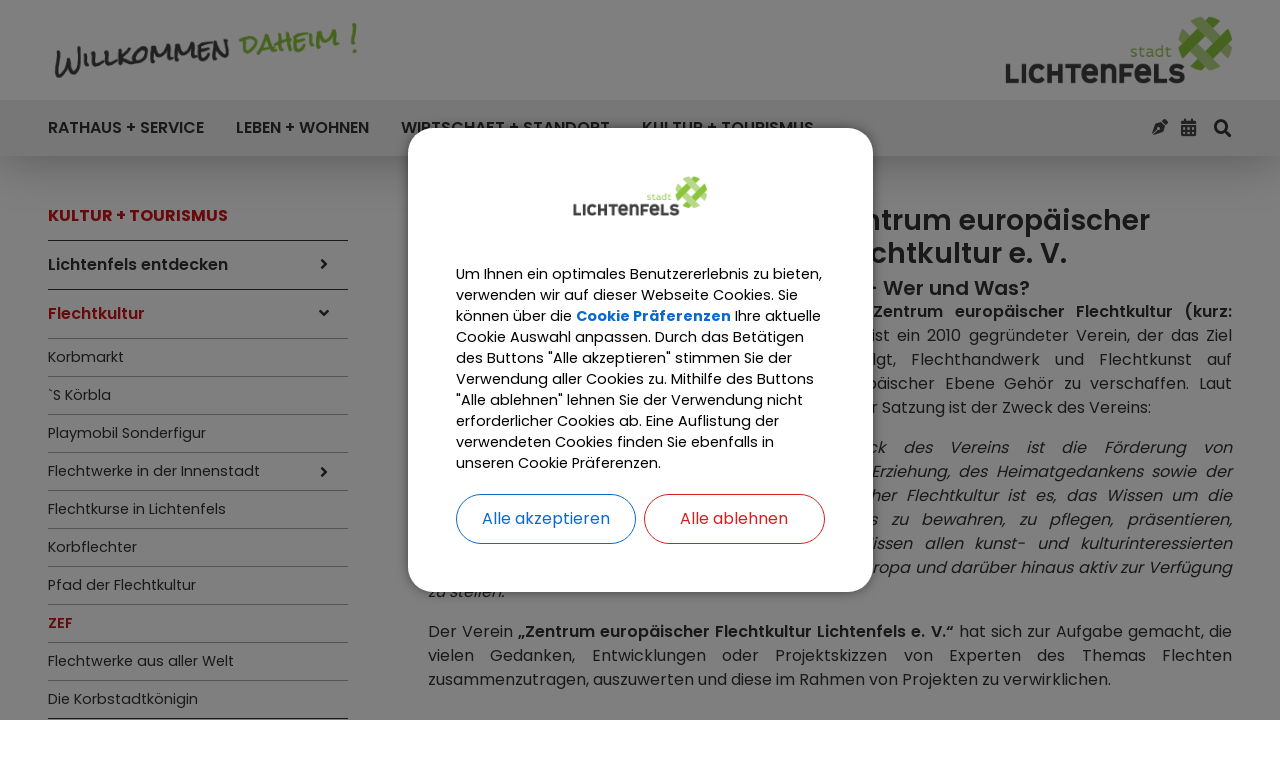

--- FILE ---
content_type: text/html;charset=UTF-8
request_url: https://lichtenfels.digiportal.de/kultur-und-tourismus/flechtkultur/zef
body_size: 39696
content:
<!DOCTYPE html><html lang="de">
<!--
This website is powered by Neos, the Open Source Content Application Platform licensed under the GNU/GPL.
Neos is based on Flow, a powerful PHP application framework licensed under the MIT license.

More information and contribution opportunities at https://www.neos.io
-->
<head><meta charset="UTF-8" /><link rel="stylesheet" href="https://lichtenfels.digiportal.de/_Resources/Static/Packages/DigiPublica.Platform/Frontend/Stylesheets/slick.css?bust=bac3e062" /><link rel="stylesheet" href="https://lichtenfels.digiportal.de/_Resources/Static/Packages/DigiPublica.Platform/Frontend/Stylesheets/slick-theme.css?bust=81f217ef" /><link rel="stylesheet" href="https://lichtenfels.digiportal.de/_Resources/Static/Packages/DigiPublica.Platform/Frontend/Stylesheets/slider.css?bust=5b8ac457" /><link rel="stylesheet" href="https://lichtenfels.digiportal.de/_Resources/Static/Packages/DigiPublica.Platform/Frontend/Stylesheets/backend.css?bust=d8d2d20d" /><link rel="stylesheet" href="https://lichtenfels.digiportal.de/_Resources/Static/Packages/DigiPublica.Platform/Frontend/Stylesheets/digipublica.css?bust=7fa8fa26" /><link rel="stylesheet" href="https://lichtenfels.digiportal.de/_Resources/Static/Packages/DigiPublica.Platform/Frontend/Stylesheets/cookieconsent.css?bust=0867f3cc" /><link rel="stylesheet" href="https://lichtenfels.digiportal.de/_Resources/Static/Packages/DigiPublica.Platform/Frontend/Stylesheets/popup.css?bust=1f3d3fae" /><link rel="stylesheet" href="https://lichtenfels.digiportal.de/_Resources/Static/Packages/DigiPublica.Platform/Frontend/Stylesheets/digiPortal.css?bust=6b2b055c" /><link rel="stylesheet" href="https://lichtenfels.digiportal.de/_Resources/Static/Packages/DigiPublica.Platform/Frontend/Stylesheets/form.css?bust=5bc3ee00" /><link rel="stylesheet" href="https://lichtenfels.digiportal.de/_Resources/Static/Packages/DigiPublica.Platform/Frontend/Stylesheets/jquery-ui.css?bust=2e2c6ae4" /><link rel="stylesheet" href="https://lichtenfels.digiportal.de/_Resources/Static/Packages/DigiPublica.Platform/Frontend/Stylesheets/leaflet.css?bust=c78a243f" /><link rel="stylesheet" href="https://lichtenfels.digiportal.de/_Resources/Static/Packages/DigiPublica.Platform/Frontend/Stylesheets/all.min.css?bust=b39f5d57" /><link rel="stylesheet" href="https://lichtenfels.digiportal.de/_Resources/Static/Packages/DigiPublica.Platform/Frontend/Stylesheets/main.css?bust=f8127898" /><link rel="stylesheet" href="https://lichtenfels.digiportal.de/_Resources/Static/Packages/DigiPublica.Design/Frontend/Stylesheets/theme4.css?bust=3cceb207" /><style>:root{--theme-color-preset-two: #5d7912;}</style><link rel="stylesheet" href="https://lichtenfels.digiportal.de/_Resources/Static/Packages/DigiPublica.Design/Frontend/Stylesheets/main.css?bust=af491ad3" /><title>ZEF - Flechtkultur - Kultur + Tourismus - Stadt Lichtenfels</title><meta name="robots" content="index,follow" /><link rel="canonical" href="https://lichtenfels.digiportal.de/kultur-und-tourismus/flechtkultur/zef" /><link rel="alternate" hreflang="x-default" href="https://lichtenfels.digiportal.de/kultur-und-tourismus/flechtkultur/zef" /><link rel="alternate" hreflang="de" href="https://lichtenfels.digiportal.de/kultur-und-tourismus/flechtkultur/zef" /><meta name="twitter:card" content="summary" /><meta name="twitter:title" content="ZEF" /><meta name="twitter:url" content="https://lichtenfels.digiportal.de/kultur-und-tourismus/flechtkultur/zef" /><meta property="og:type" content="website" /><meta property="og:title" content="ZEF" /><meta property="og:site_name" content="Stadt Lichtenfels" /><meta property="og:locale" content="de" /><meta property="og:url" content="https://lichtenfels.digiportal.de/kultur-und-tourismus/flechtkultur/zef" /><script type="application/ld+json">{"@context":"http:\/\/schema.org\/","@type":"BreadcrumbList","itemListElement":[{"@type":"ListItem","position":1,"name":"Stadt Lichtenfels","item":"https:\/\/lichtenfels.digiportal.de\/"},{"@type":"ListItem","position":2,"name":"Kultur + Tourismus","item":"https:\/\/lichtenfels.digiportal.de\/kultur-und-tourismus"},{"@type":"ListItem","position":3,"name":"Flechtkultur","item":"https:\/\/lichtenfels.digiportal.de\/kultur-und-tourismus\/flechtkultur"},{"@type":"ListItem","position":4,"name":"ZEF","item":"https:\/\/lichtenfels.digiportal.de\/kultur-und-tourismus\/flechtkultur\/zef"}]}</script><meta http-equiv="x-ua-compatible" content="ie=edge" /><meta name="viewport" content="width=device-width, initial-scale=1.0, maximum-scale=1.0, user-scalable=0" /><link rel="icon" href="https://lichtenfels.digiportal.de/_Resources/Persistent/9/7/7/f/977fad5ec7b7240a18b21b78250481585eca7406/18849.cf621e74de26c0f52bd0c6b34bbf4ebe-32x32.png" sizes="32x32" /><link rel="icon" href="https://lichtenfels.digiportal.de/_Resources/Persistent/0/7/5/a/075ac780960ef36a52d1b49de24e8f6a3dfe0f89/18849.cf621e74de26c0f52bd0c6b34bbf4ebe-57x57.png" sizes="57x57" /><link rel="icon" href="https://lichtenfels.digiportal.de/_Resources/Persistent/d/f/4/8/df48bb1e5c15802f42375e3f88babadd4881d19b/18849.cf621e74de26c0f52bd0c6b34bbf4ebe-76x76.png" sizes="76x76" /><link rel="icon" href="https://lichtenfels.digiportal.de/_Resources/Persistent/7/3/b/3/73b332a4dd686dba26eec4f94fba4be5b9a91814/18849.cf621e74de26c0f52bd0c6b34bbf4ebe-96x96.png" sizes="96x96" /><link rel="icon" href="https://lichtenfels.digiportal.de/_Resources/Persistent/9/f/6/0/9f60018b404ef3e7b82ad013ad6fbc855b56ecdb/18849.cf621e74de26c0f52bd0c6b34bbf4ebe-128x128.png" sizes="128x128" /><link rel="icon" href="https://lichtenfels.digiportal.de/_Resources/Persistent/5/6/2/d/562d396e4b37cc1018892cad8f0bc23ac399d39e/18849.cf621e74de26c0f52bd0c6b34bbf4ebe-192x192.png" sizes="192x192" /><link rel="icon" href="https://lichtenfels.digiportal.de/_Resources/Persistent/3/d/6/3/3d630bd42b602b0614dc9049ad26d91529e95b82/18849.cf621e74de26c0f52bd0c6b34bbf4ebe-228x228.png" sizes="228x228" /><link rel="shortcut icon" href="https://lichtenfels.digiportal.de/_Resources/Persistent/4/5/c/b/45cbc1daea3ccdc4739c15f92b0d373acb72fe61/18849.cf621e74de26c0f52bd0c6b34bbf4ebe-196x196.png" sizes="196x196" /><link rel="apple-touch-icon" href="https://lichtenfels.digiportal.de/_Resources/Persistent/a/0/0/1/a001151e4f6a6eda1cd35a522132c564f90adc05/18849.cf621e74de26c0f52bd0c6b34bbf4ebe-120x120.png" sizes="120x120" /><link rel="apple-touch-icon" href="https://lichtenfels.digiportal.de/_Resources/Persistent/3/f/1/2/3f12ac04c0bf57decc47476c4ceddf45841647a3/18849.cf621e74de26c0f52bd0c6b34bbf4ebe-152x152.png" sizes="152x152" /><link rel="apple-touch-icon" href="https://lichtenfels.digiportal.de/_Resources/Persistent/c/f/e/e/cfee081f3f9d6012520f914269daeb65f658e907/18849.cf621e74de26c0f52bd0c6b34bbf4ebe-180x180.png" sizes="180x180" /><meta name="msapplication-TileColor" content="#FFFFFF" /><meta name="msapplication-TileImage" content="https://lichtenfels.digiportal.de/_Resources/Persistent/9/a/3/a/9a3a6b94fad652c712710cc19d352180604f2cda/18849.cf621e74de26c0f52bd0c6b34bbf4ebe-144x144.png" /><style>/* BUGFIX */
/* if teaser width is too small on mobile, it gets sticky to the right side */
@media (max-width: 480px) {
	.pageteaser.grid-enabled .image {
		margin-left: unset;
	}
}

/* ALERT */

.alert .container-content {
	margin-bottom: -1rem;
}

.alert .text {
	border-radius: .5rem;
	padding: 1.5rem;
	background: #8bc53d50;
	font-size: 1.25rem;
}

.alert .text p {
	margin: 0;
}

.alert .text p a {
	
}

/* Gewerberegister Anzeige */

.gewerberegister .search-box {
	margin-top: .5rem;
}

.gewerberegister .grid-container-categories {
	grid-template-columns: repeat(2, auto);
}

@media (max-width: 767px) {
	.gewerberegister .grid-container-categories {
		grid-template-columns: auto;
	}
}

.gewerberegister .grid-item {
	display: flex;
	align-items: center;
}

.gewerberegister .grid-item input {
	flex-shrink: 0;
}

.gewerberegister .grid-item label {
	padding-left: .3rem;
}

.do-categories span {
	margin-bottom: 8px;
	border: solid grey 2px;
	border-radius: 5px;
	padding: 0 .2rem;
}

/* Bilder */

.gdc-image-container {
    background-size: cover;
}

/* GDC Kalender ohne Liste*/
.calendar-only .gdc-list .gdc-object,
.calendar-only .gdc-list + button {
    display: none;
}

/* Padding der Detailseiten auf 0 setzen, da es sonst doppelt ist */
#main .container-content .container-content {
	padding: 0 !important;
}

/* Satzungen Copyright ausblenden */
.no-copyright .asset-copyright {
	display: none !important;
}

/* Accordeon */
.ui-widget {
	font-family: unset;
}

/* LINKS */
.navigation-main a:hover {
	outline: solid black 1px;
}

a:hover {
	text-decoration: underline;
}

/* ERSTE BEIDE THEMEN VERTAUSCHT */
:root {
  --theme-color-preset-one: #306792;
  --theme-color-preset-two: #5d7912;
}

/* RAHMEN IN DER NAVIGATION ENTFERNT */
.navigation-main .navigation > li.hover > a::before {
	content: none;
}

ul.navigation-level.navigation-level--level-2::before {
    content: "";
    position: absolute;
    top: 0;
    height: 1em;
    width: 100%;
    transform: translateY(-1.1em);
}*/

a:focus-visible {
	outline-offset: 0;
}


/* GRÜNTON IM KONTAKTFORMULAR AN DESIGN ANGEPASST */
.clearfix.filled > label {
  color: var(--theme-color-preset-one);
}

.clearfix.filled > .input {
    border-color: var(--theme-color-preset-one);
}

/* DESIGN VON DOKUMENTENDOWNLOADLISTE ANGEPASST */
.assetlist li:first-child {
    margin: 0;
	padding: .75rem 0;
}

.assetlist li {
	overflow: auto;
    margin: 0;
	padding: .75rem 0;
}

.assetlist .asset > *:not(img) {
    padding-top: 0;
    padding-bottom: 0;
}

.asset-copyright {
    margin-top: 0;
}

/* DESIGN VON GDCLISTEN */
.gdc-list .gdc-object:first-child {
	margin: 0;
	border-top: 1px solid #ccc !important;
	padding: .75rem 0;
}

.gdc-list .gdc-object {
	margin: 0;
    border-bottom: 1px solid #ccc !important;
	padding: .75rem 0;
}

.gdc-list .gdc-object .gdc-category {
	display: none;
}

.gdc-list .gdc-object address {
	margin-top: 0;
}

/* DESIGN VON SUCHERGEBNISSEN */
.nodesearch-result .row:not(:first-of-type) {
	border-top: 1px solid #ccc;
}

.nodesearch-result .row {
	padding: .75rem 0;
}

.nodesearch-result .row > * > p {
	margin: 0;
}

/* DESIGN PAGETEASER */
.pageteaser .pageteaser-teaser {
	margin: 0 !important;
	padding: .75rem 0 !important;
}

.pageteaser .no-image .pageteaser-text-content > * {
	margin: 0;
}

/* HOMEPAGE */
#main .right .container-content {
	padding-left: 2rem !important;
}

.homepage .neos-contentcollection > .container {
	border-width: 0;
}

.homepage .sidebar-right {
    grid-template-columns: minmax(640px, auto) minmax(248px, 420px);
}

/* FOOTER */
footer div::after {
	content: "";
}

/* DIGIACCESS */
div::after {
  	content: none;
}

.da-opener-position-bottom {
    top: auto !important;
    bottom: 0;
}

/* FORM FIELDSET */
.container-content form fieldset > fieldset {
	margin-bottom: 1.5rem;
	border: solid #e4e4e4 1px;
	border-radius: 5px;
	padding: 1rem;
}

.container-content form fieldset > fieldset legend {
	visibility: visible;
	height: auto;
	width: auto;
}

.container-content form fieldset > fieldset .clearfix:last-of-type {
	margin-bottom: 0;
}

/* FORM CONFIRMATION PAGE */
.container-content form output table {
	border-collapse: collapse;
}

.container-content form output table tr:not(:last-of-type) {
	border-bottom: 1px #e4e4e4 solid;
}

.container-content form output table tr:first-of-type th {
	font-weight: bold;
}

.container-content form output table th {
	font-weight: normal;
	text-align: left;
}

.container-content form output table tr > *:first-child {
	width: 40%;
}

.container-content form output table tr > *:not(:first-child) {
	padding-left: 1rem;
}

/* LINKE NAVIGATION */
.navigation-sidebar .navigation-item.navigation-item--level-3 .navigation-link {
    font-weight: inherit;
}

.navigation-sidebar .navigation-level.navigation-level--level-6 {
    margin-left: 1rem;
}

.navigation-sidebar .navigation-item.navigation-item--level-6 {
    border-bottom: none;
}</style><style>:root{font-family:unset;}</style><link rel="stylesheet" href="https://lichtenfels.digiportal.de/_Resources/Static/Packages/DigiPublica.Platform/Frontend/Stylesheets/main.min.css?bust=16a22674?h=16a22674" /></head><body class=" article-nodetype" data-categories><div class="jumpmarks"><a href="/" title="Zur Startseite springen">Zur Startseite springen</a><a href="#main" title="Zum Inhalt springen">Zum Inhalt springen</a><a href="#footer" title="Zum Fußbereich springen">Zum Fußbereich springen</a></div><header id="header" class="header"><div class="header-wrap"><div class="header-content"><button type="button" class="offcanvas-toggle" title="Offcanvas Menü öffnen oder schließen"><span class="line"></span><span class="line">Offcanvas Menü öffnen oder schließen</span><span class="line"></span></button><a class="logo" href="/" title="Zur Startseite"><img class="logo-img sticky" src="https://lichtenfels.digiportal.de/_Resources/Persistent/d/9/2/b/d92b1720401c58dc636ffbc643f87ef21a9a5fa2/18610.png" alt="Willkommen daheim!" /></a><a class="logo" href="/" title="Zur Startseite"><img class="logo-img" src="https://lichtenfels.digiportal.de/_Resources/Persistent/e/9/9/0/e990cc62ca9a1d37633590ff640b61dc72f07ffe/18607.499b596e13eb5aede27ec19ac2863a60.png" alt="Stadt Lichtenfels Logo" /></a></div><div class="nav-wrap"><div class="nav-content"><nav class="navigation-main" role="navigation" aria-label="Hauptnavigation"><ul class="navigation"><li class="navigation-item navigation-item--level-1"><a href="/rathaus-und-service/aktuelles" title="Rathaus + Service" class="navigation-link" tabindex="0"><span><i class=" fa-fw"></i> Rathaus + Service</span></a><ul class="navigation-level navigation-level--level-2"><li class="navigation-item navigation-item--level-2"><a href="/rathaus-und-service/aktuelles" title="Aktuelles" class="navigation-link" tabindex="0"><span><i class="fas fa-bullhorn fa-fw"></i> Aktuelles</span></a><ul class="navigation-level navigation-level--level-3"><li class="navigation-item navigation-item--level-3"><a href="/rathaus-und-service/aktuelles/kommunalwahl-2026" title="Kommunalwahl 2026" class="navigation-link" tabindex="0"><span><i class=" fa-fw"></i> Kommunalwahl 2026</span></a></li><li class="navigation-item navigation-item--level-3"><a href="/rathaus-und-service/aktuelles/rathaus-journal" title="Rathaus-Journal" class="navigation-link" tabindex="0"><span><i class=" fa-fw"></i> Rathaus-Journal</span></a></li><li class="navigation-item navigation-item--level-3"><a href="/rathaus-und-service/aktuelles/mein-video" title="Mein Video" class="navigation-link" tabindex="0"><span><i class=" fa-fw"></i> Mein Video</span></a></li><li class="navigation-item navigation-item--level-3"><a href="/rathaus-und-service/aktuelles/video-jahresrueckblick" title="Video-Jahresrückblick" class="navigation-link" tabindex="0"><span><i class=" fa-fw"></i> Video-Jahresrückblick</span></a></li><li class="navigation-item navigation-item--level-3"><a href="/rathaus-und-service/aktuelles/sitzung-des-stadtrates-1" title="Sitzung des Stadtrates" class="navigation-link" tabindex="0"><span><i class=" fa-fw"></i> Sitzung des Stadtrates</span></a></li></ul></li><li class="navigation-item navigation-item--level-2"><a href="/rathaus-und-service/service" title="Service" class="navigation-link" tabindex="0"><span><i class="fas fa-info fa-fw"></i> Service</span></a><ul class="navigation-level navigation-level--level-3"><li class="navigation-item navigation-item--level-3"><a href="/rathaus-und-service/service/was-erledige-ich-wo" title="Was erledige ich wo?" class="navigation-link" tabindex="0"><span><i class=" fa-fw"></i> Was erledige ich wo?</span></a></li><li class="navigation-item navigation-item--level-3"><a href="/rathaus-und-service/service/online-dienste" title="Online-Dienste" class="navigation-link" tabindex="0"><span><i class="fas fa-compass fa-fw"></i> Online-Dienste</span></a></li><li class="navigation-item navigation-item--level-3"><a href="/rathaus-und-service/service/steuern-beitraege-gebuehren-informationen" title="Steuern, Beiträge, Gebühren, Informationen" class="navigation-link" tabindex="0"><span><i class=" fa-fw"></i> Steuern, Beiträge, Gebühren, Informationen</span></a></li><li class="navigation-item navigation-item--level-3"><a href="/rathaus-und-service/service/satzungen" title="Satzungen" class="navigation-link" tabindex="0"><span><i class=" fa-fw"></i> Satzungen</span></a></li><li class="navigation-item navigation-item--level-3"><a href="https://stadt-lichtenfels.stellen.center/" title="Karriere" class="navigation-link" tabindex="0" target="_blank"><span><i class="fas fa-mountain fa-fw"></i> Karriere</span></a></li></ul></li><li class="navigation-item navigation-item--level-2"><a href="/rathaus-und-service/verwaltung/erster-buergermeister" title="Verwaltung" class="navigation-link" tabindex="0"><span><i class="fas fa-landmark fa-fw"></i> Verwaltung</span></a><ul class="navigation-level navigation-level--level-3"><li class="navigation-item navigation-item--level-3"><a href="/rathaus-und-service/verwaltung/erster-buergermeister" title="Erster Bürgermeister" class="navigation-link" tabindex="0"><span><i class=" fa-fw"></i> Erster Bürgermeister</span></a></li><li class="navigation-item navigation-item--level-3"><a href="/rathaus-und-service/verwaltung/sachgebiete" title="Sachgebiete" class="navigation-link" tabindex="0"><span><i class=" fa-fw"></i> Sachgebiete</span></a></li><li class="navigation-item navigation-item--level-3"><a href="/rathaus-und-service/verwaltung/staedtische-einrichtungen" title="Städtische Einrichtungen" class="navigation-link" tabindex="0"><span><i class=" fa-fw"></i> Städtische Einrichtungen</span></a></li></ul></li><li class="navigation-item navigation-item--level-2"><a href="/rathaus-und-service/politik/referenten" title="Sitzungen und Gremien" class="navigation-link" tabindex="0"><span><i class="fas fa-users fa-fw"></i> Sitzungen und Gremien</span></a><ul class="navigation-level navigation-level--level-3"><li class="navigation-item navigation-item--level-3"><a href="/rathaus-und-service/politik/referenten" title="Referenten " class="navigation-link" tabindex="0"><span><i class=" fa-fw"></i> Referenten </span></a></li><li class="navigation-item navigation-item--level-3"><a href="https://lichtenfels.ris.kommune-aktiv.de/seite/de/rathaus/02/-/Startseite.html" title="Bürgerinformationssystem" class="navigation-link" tabindex="0" target="_blank"><span><i class=" fa-fw"></i> Bürgerinformationssystem</span></a></li></ul></li><li class="navigation-item navigation-item--level-2"><a href="https://www.map-one.eu/Lichtenfels/" title="Stadtplan" class="navigation-link" tabindex="0" target="_blank"><span><i class="fas fa-map-pin fa-fw"></i> Stadtplan</span></a></li><li class="navigation-item navigation-item--level-2"><a href="/rathaus-und-service/umgebungskarte" title="Umgebungskarte" class="navigation-link" tabindex="0"><span><i class="fas fa-map-marked fa-fw"></i> Umgebungskarte</span></a></li></ul></li><li class="navigation-item navigation-item--level-1"><a href="/leben-und-wohnen" title="Leben + Wohnen" class="navigation-link" tabindex="0"><span><i class=" fa-fw"></i> Leben + Wohnen</span></a><ul class="navigation-level navigation-level--level-2"><li class="navigation-item navigation-item--level-2"><a href="/leben-und-wohnen/unser-lichtenfels/stadtportrait" title="Unser Lichtenfels" class="navigation-link" tabindex="0"><span><i class="fas fa-heart fa-fw"></i> Unser Lichtenfels</span></a><ul class="navigation-level navigation-level--level-3"><li class="navigation-item navigation-item--level-3"><a href="/leben-und-wohnen/unser-lichtenfels/stadtportrait" title="Stadtportrait" class="navigation-link" tabindex="0"><span><i class=" fa-fw"></i> Stadtportrait</span></a></li><li class="navigation-item navigation-item--level-3"><a href="/leben-und-wohnen/unser-lichtenfels/stadtteile" title="Stadtteile" class="navigation-link" tabindex="0"><span><i class=" fa-fw"></i> Stadtteile</span></a></li><li class="navigation-item navigation-item--level-3"><a href="/leben-und-wohnen/unser-lichtenfels/staedtepartnerschaften" title="Städtepartnerschaften" class="navigation-link" tabindex="0"><span><i class=" fa-fw"></i> Städtepartnerschaften</span></a></li><li class="navigation-item navigation-item--level-3"><a href="/leben-und-wohnen/unser-lichtenfels/stadtmagazin-lichtenfels" title="Stadtmagazin Lichtenfels" class="navigation-link" tabindex="0"><span><i class=" fa-fw"></i> Stadtmagazin Lichtenfels</span></a></li><li class="navigation-item navigation-item--level-3"><a href="/leben-und-wohnen/unser-lichtenfels/unser-imagefilm" title="Unser Imagefilm" class="navigation-link" tabindex="0"><span><i class=" fa-fw"></i> Unser Imagefilm</span></a></li><li class="navigation-item navigation-item--level-3"><a href="/leben-und-wohnen/unser-lichtenfels/3d-modell" title="3D-Modell" class="navigation-link" tabindex="0"><span><i class=" fa-fw"></i> 3D-Modell</span></a></li></ul></li><li class="navigation-item navigation-item--level-2"><a href="/leben-und-wohnen/bauen-und-wohnen" title="Bauen und Wohnen" class="navigation-link" tabindex="0"><span><i class="fas fa-home fa-fw"></i> Bauen und Wohnen</span></a><ul class="navigation-level navigation-level--level-3"><li class="navigation-item navigation-item--level-3"><a href="/leben-und-wohnen/bauen-und-wohnen/rund-ums-bauen/bauantraege" title="Rund ums Bauen" class="navigation-link" tabindex="0"><span><i class=" fa-fw"></i> Rund ums Bauen</span></a><ul class="navigation-level navigation-level--level-4"><li class="navigation-item navigation-item--level-4"><a href="/leben-und-wohnen/bauen-und-wohnen/rund-ums-bauen/bauantraege" title="Bauanträge" class="navigation-link" tabindex="0"><span><i class="fas fa-clipboard-check fa-fw"></i> Bauanträge</span></a></li><li class="navigation-item navigation-item--level-4"><a href="/leben-und-wohnen/bauen-und-wohnen/rund-ums-bauen/baugrundstuecke" title="Baugrundstücke" class="navigation-link" tabindex="0"><span><i class="fas fa-crop-alt fa-fw"></i> Baugrundstücke</span></a></li><li class="navigation-item navigation-item--level-4"><a href="/leben-und-wohnen/bauen-und-wohnen/rund-ums-bauen/bauleitplanung" title="Bauleitplanung" class="navigation-link" tabindex="0"><span><i class="fas fa-drafting-compass fa-fw"></i> Bauleitplanung</span></a><ul class="navigation-level navigation-level--level-5"><li class="navigation-item navigation-item--level-5"><a href="/leben-und-wohnen/bauen-und-wohnen/rund-ums-bauen/bauleitplanung" title="Bauleitpläne im Verfahren" class="navigation-link" tabindex="0"><span><i class=" fa-fw"></i> Bauleitpläne im Verfahren</span></a><ul class="navigation-level navigation-level--level-6"><li class="navigation-item navigation-item--level-6"><a href="/leben-und-wohnen/bauen-und-wohnen/rund-ums-bauen/bauleitplanung/bauleitplaene-im-verfahren/bebauungsplaene" title="Bebauungspläne" class="navigation-link" tabindex="0"><span><i class="fas fa-user-clock fa-fw"></i> Bebauungspläne</span></a></li><li class="navigation-item navigation-item--level-6"><a href="/leben-und-wohnen/bauen-und-wohnen/rund-ums-bauen/bauleitplanung/bauleitplaene-im-verfahren/flaechennutzungsplaene" title="Flächennutzungspläne" class="navigation-link" tabindex="0"><span><i class="fas fa-user-clock fa-fw"></i> Flächennutzungspläne</span></a></li><li class="navigation-item navigation-item--level-6"><a href="/leben-und-wohnen/bauen-und-wohnen/rund-ums-bauen/bauleitplanung/bauleitplaene-im-verfahren/einbeziehungssatzungen" title="Einbeziehungssatzungen" class="navigation-link" tabindex="0"><span><i class="fas fa-user-clock fa-fw"></i> Einbeziehungssatzungen</span></a></li><li class="navigation-item navigation-item--level-6"><a href="/leben-und-wohnen/bauen-und-wohnen/rund-ums-bauen/bauleitplanung/bauleitplaene-im-verfahren/baulandumlegungen" title="Baulandumlegungen" class="navigation-link" tabindex="0"><span><i class="fas fa-user-clock fa-fw"></i> Baulandumlegungen</span></a></li><li class="navigation-item navigation-item--level-6"><a href="/leben-und-wohnen/bauen-und-wohnen/rund-ums-bauen/bauleitplanung/bauleitplaene-im-verfahren/sondernutzungssatzungen" title="Sondernutzungssatzungen" class="navigation-link" tabindex="0"><span><i class="fas fa-user-clock fa-fw"></i> Sondernutzungssatzungen</span></a></li></ul></li></ul></li><li class="navigation-item navigation-item--level-4"><a href="/leben-und-wohnen/bauen-und-wohnen/rund-ums-bauen/foerderprogramme" title="Förderprogramme" class="navigation-link" tabindex="0"><span><i class="fas fa-euro-sign fa-fw"></i> Förderprogramme</span></a><ul class="navigation-level navigation-level--level-5"><li class="navigation-item navigation-item--level-5"><a href="/leben-und-wohnen/bauen-und-wohnen/rund-ums-bauen/foerderprogramme/vereine" title="Vereine" class="navigation-link" tabindex="0"><span><i class="fas fa-users fa-fw"></i> Vereine</span></a></li><li class="navigation-item navigation-item--level-5"><a href="/leben-und-wohnen/bauen-und-wohnen/rund-ums-bauen/foerderprogramme/sonstiges" title="Sonstiges" class="navigation-link" tabindex="0"><span><i class="fas fa-info fa-fw"></i> Sonstiges</span></a></li></ul></li><li class="navigation-item navigation-item--level-4"><a href="/leben-und-wohnen/bauen-und-wohnen/rund-ums-bauen/gewerbegrundstuecke" title="Gewerbegrundstücke" class="navigation-link" tabindex="0"><span><i class="fas fa-building fa-fw"></i> Gewerbegrundstücke</span></a><ul class="navigation-level navigation-level--level-5"><li class="navigation-item navigation-item--level-5"><a href="/leben-und-wohnen/bauen-und-wohnen/rund-ums-bauen/gewerbegrundstuecke/gewerbegebiet-an-der-zeil" title="Gewerbegebiet An der Zeil" class="navigation-link" tabindex="0"><span><i class=" fa-fw"></i> Gewerbegebiet An der Zeil</span></a></li><li class="navigation-item navigation-item--level-5"><a href="/leben-und-wohnen/bauen-und-wohnen/rund-ums-bauen/gewerbegrundstuecke/gewerbegrundstueck-mit-realisierungswettbewerb-in-der-kirchgasse-mauergasse" title="Gewerbegrundstück mit Realisierungswettbewerb in der Kirchgasse/Mauergasse" class="navigation-link" tabindex="0"><span><i class=" fa-fw"></i> Gewerbegrundstück mit Realisierungswettbewerb in der Kirchgasse/Mauergasse</span></a></li></ul></li><li class="navigation-item navigation-item--level-4"><a href="/leben-und-wohnen/bauen-und-wohnen/rund-ums-bauen/photovoltaik-freiflaechenanlagen" title="Photovoltaik-Freiflächenanlagen" class="navigation-link" tabindex="0"><span><i class="fas fa-solar-panel fa-fw"></i> Photovoltaik-Freiflächenanlagen</span></a></li></ul></li><li class="navigation-item navigation-item--level-3"><a href="/leben-und-wohnen/bauen-und-wohnen/strassen/breitbandausbau" title="Straßen" class="navigation-link" tabindex="0"><span><i class=" fa-fw"></i> Straßen</span></a><ul class="navigation-level navigation-level--level-4"><li class="navigation-item navigation-item--level-4"><a href="/leben-und-wohnen/bauen-und-wohnen/strassen/breitbandausbau" title="Breitbandausbau" class="navigation-link" tabindex="0"><span><i class="fas fa-network-wired fa-fw"></i> Breitbandausbau</span></a><ul class="navigation-level navigation-level--level-5"><li class="navigation-item navigation-item--level-5"><a href="/leben-und-wohnen/bauen-und-wohnen/strassen/breitbandausbau/bayerische-gigabitrichtlinie-baygibitr" title="Bayerische Gigabitrichtlinie (BayGibitR)" class="navigation-link" tabindex="0"><span><i class=" fa-fw"></i> Bayerische Gigabitrichtlinie (BayGibitR)</span></a></li></ul></li><li class="navigation-item navigation-item--level-4"><a href="/leben-und-wohnen/bauen-und-wohnen/strassen/hausnummern" title="Hausnummern" class="navigation-link" tabindex="0"><span><i class="fas fa-sign fa-fw"></i> Hausnummern</span></a><ul class="navigation-level navigation-level--level-5"><li class="navigation-item navigation-item--level-5"><a href="/leben-und-wohnen/bauen-und-wohnen/strassen/hausnummern/gruene-hausnummer" title="Grüne Hausnummer" class="navigation-link" tabindex="0"><span><i class=" fa-fw"></i> Grüne Hausnummer</span></a></li></ul></li><li class="navigation-item navigation-item--level-4"><a href="/leben-und-wohnen/bauen-und-wohnen/strassen/sondernutzungen" title="Sondernutzungen" class="navigation-link" tabindex="0"><span><i class="fas fa-traffic-light fa-fw"></i> Sondernutzungen</span></a></li><li class="navigation-item navigation-item--level-4"><a href="/leben-und-wohnen/bauen-und-wohnen/strassen/strassenbeleuchtung" title="Straßenbeleuchtung" class="navigation-link" tabindex="0"><span><i class="fas fa-lightbulb fa-fw"></i> Straßenbeleuchtung</span></a></li><li class="navigation-item navigation-item--level-4"><a href="/leben-und-wohnen/bauen-und-wohnen/strassen/strassenreinigung-und-winterdienst" title="Straßenreinigung und Winterdienst" class="navigation-link" tabindex="0"><span><i class="fas fa-snowplow fa-fw"></i> Straßenreinigung und Winterdienst</span></a></li></ul></li><li class="navigation-item navigation-item--level-3"><a href="/leben-und-wohnen/bauen-und-wohnen/ausschreibungen" title="Ausschreibungen" class="navigation-link" tabindex="0"><span><i class="fas fa-envelope-open-text fa-fw"></i> Ausschreibungen</span></a></li><li class="navigation-item navigation-item--level-3"><a href="/leben-und-wohnen/bauen-und-wohnen/energie-und-umweltthemen" title="Energie- und Umweltthemen" class="navigation-link" tabindex="0"><span><i class=" fa-fw"></i> Energie- und Umweltthemen</span></a></li></ul></li><li class="navigation-item navigation-item--level-2"><a href="/leben-und-wohnen/bildung" title="Bildung" class="navigation-link" tabindex="0"><span><i class="fas fa-graduation-cap fa-fw"></i> Bildung</span></a><ul class="navigation-level navigation-level--level-3"><li class="navigation-item navigation-item--level-3"><a href="/leben-und-wohnen/bildung/kinderhorte" title="Kinderhorte" class="navigation-link" tabindex="0"><span><i class="fas fa-baby fa-fw"></i> Kinderhorte</span></a></li><li class="navigation-item navigation-item--level-3"><a href="/leben-und-wohnen/bildung/kindergaerten" title="Kindergärten" class="navigation-link" tabindex="0"><span><i class="fas fa-child fa-fw"></i> Kindergärten</span></a></li><li class="navigation-item navigation-item--level-3"><a href="/leben-und-wohnen/bildung/schulen" title="Schulen" class="navigation-link" tabindex="0"><span><i class="fas fa-school fa-fw"></i> Schulen</span></a></li><li class="navigation-item navigation-item--level-3"><a href="/leben-und-wohnen/bildung/musikschule-lichtenfels" title="Musikschule Lichtenfels" class="navigation-link" tabindex="0"><span><i class="fas fa-music fa-fw"></i> Musikschule Lichtenfels</span></a></li><li class="navigation-item navigation-item--level-3"><a href="https://open.lichtenfels.de/" title="Stadtbücherei" class="navigation-link" tabindex="0" target="_blank"><span><i class="fas fa-book-open fa-fw"></i> Stadtbücherei</span></a></li><li class="navigation-item navigation-item--level-3"><a href="/leben-und-wohnen/bildung/erwachsenenbildung" title="Erwachsenenbildung" class="navigation-link" tabindex="0"><span><i class="fas fa-person-booth fa-fw"></i> Erwachsenenbildung</span></a></li><li class="navigation-item navigation-item--level-3"><a href="/kultur-und-tourismus/lichtenfels-entdecken/museen-sammlungen" title="Museen" class="navigation-link" tabindex="0"><span><i class="fas fa-camera fa-fw"></i> Museen</span></a></li><li class="navigation-item navigation-item--level-3"><a href="https://stolpersteine.lichtenfels.de/" title="Stolpersteine Lichtenfels" class="navigation-link" tabindex="0" target="_blank"><span><i class=" fa-fw"></i> Stolpersteine Lichtenfels</span></a></li></ul></li><li class="navigation-item navigation-item--level-2"><a href="/leben-und-wohnen/freizeit" title="Freizeit" class="navigation-link" tabindex="0"><span><i class="fas fa-campground fa-fw"></i> Freizeit</span></a><ul class="navigation-level navigation-level--level-3"><li class="navigation-item navigation-item--level-3"><a href="https://events.lkr-lif.de/" title="Veranstaltungskalender" class="navigation-link" tabindex="0" target="_blank"><span><i class=" fa-fw"></i> Veranstaltungskalender</span></a></li><li class="navigation-item navigation-item--level-3"><a href="/leben-und-wohnen/freizeit/merania-hallenbad" title="Merania Hallenbad" class="navigation-link" tabindex="0"><span><i class=" fa-fw"></i> Merania Hallenbad</span></a><ul class="navigation-level navigation-level--level-4"><li class="navigation-item navigation-item--level-4"><a href="/leben-und-wohnen/freizeit/merania-hallenbad" title="Kurse" class="navigation-link" tabindex="0"><span><i class=" fa-fw"></i> Kurse</span></a><ul class="navigation-level navigation-level--level-5"><li class="navigation-item navigation-item--level-5"><a href="/leben-und-wohnen/freizeit/merania-hallenbad/kurse/plitsch-platsch-baby-und-kleinkinder-treff" title="Plitsch-Platsch Baby- und Kleinkinder-Treff" class="navigation-link" tabindex="0"><span><i class=" fa-fw"></i> Plitsch-Platsch Baby- und Kleinkinder-Treff</span></a></li><li class="navigation-item navigation-item--level-5"><a href="/leben-und-wohnen/freizeit/merania-hallenbad/kurse/entspannung-yoga-und-leichte-gymnastik" title="Entspannung, Yoga und leichte Gymnastik" class="navigation-link" tabindex="0"><span><i class=" fa-fw"></i> Entspannung, Yoga und leichte Gymnastik</span></a></li><li class="navigation-item navigation-item--level-5"><a href="/leben-und-wohnen/freizeit/merania-hallenbad/kurse/technikschulung" title="Technikschulung" class="navigation-link" tabindex="0"><span><i class=" fa-fw"></i> Technikschulung</span></a></li><li class="navigation-item navigation-item--level-5"><a href="/leben-und-wohnen/freizeit/merania-hallenbad/kurse/schwimmkurs" title="Schwimmkurs" class="navigation-link" tabindex="0"><span><i class=" fa-fw"></i> Schwimmkurs</span></a><ul class="navigation-level navigation-level--level-6"><li class="navigation-item navigation-item--level-6"><a href="/leben-und-wohnen/freizeit/merania-hallenbad/kurse/schwimmkurs/schwimmkurs-anmeldung" title="Schwimmkurs Anmeldung" class="navigation-link" tabindex="0"><span><i class=" fa-fw"></i> Schwimmkurs Anmeldung</span></a></li></ul></li><li class="navigation-item navigation-item--level-5"><a href="/leben-und-wohnen/freizeit/merania-hallenbad/kurse/aqua-jogging-kurs-donnerstagabend" title="Aqua-Jogging-Kurs Donnerstagabend" class="navigation-link" tabindex="0"><span><i class=" fa-fw"></i> Aqua-Jogging-Kurs Donnerstagabend</span></a></li><li class="navigation-item navigation-item--level-5"><a href="/leben-und-wohnen/freizeit/merania-hallenbad/kurse/aqua-jogging-kurs-dienstagabend" title="Aqua-Jogging-Kurs Dienstagabend" class="navigation-link" tabindex="0"><span><i class=" fa-fw"></i> Aqua-Jogging-Kurs Dienstagabend</span></a></li><li class="navigation-item navigation-item--level-5"><a href="/leben-und-wohnen/freizeit/merania-hallenbad/kurse/aqua-fitness-kurs-mittwochmorgen" title="Aqua-Fitness-Kurs Mittwochmorgen" class="navigation-link" tabindex="0"><span><i class=" fa-fw"></i> Aqua-Fitness-Kurs Mittwochmorgen</span></a></li><li class="navigation-item navigation-item--level-5"><a href="/leben-und-wohnen/freizeit/merania-hallenbad/kurse/aqua-power-kurs-mittwochabend" title="Aqua-Power-Kurs Mittwochabend" class="navigation-link" tabindex="0"><span><i class=" fa-fw"></i> Aqua-Power-Kurs Mittwochabend</span></a></li><li class="navigation-item navigation-item--level-5"><a href="/leben-und-wohnen/freizeit/merania-hallenbad/kurse/aqua-power-kurs-donnerstagabend" title="Aqua-Power-Kurs Donnerstagabend" class="navigation-link" tabindex="0"><span><i class=" fa-fw"></i> Aqua-Power-Kurs Donnerstagabend</span></a></li></ul></li></ul></li><li class="navigation-item navigation-item--level-3"><a href="/leben-und-wohnen/freizeit/jugendzentrum-juz" title="Jugendzentrum &quot;JUZ&quot;" class="navigation-link" tabindex="0"><span><i class=" fa-fw"></i> Jugendzentrum "JUZ"</span></a></li></ul></li><li class="navigation-item navigation-item--level-2"><a href="/leben-und-wohnen/stiftung-unser-lichtenfels" title="Stiftung &quot;Unser Lichtenfels&quot;" class="navigation-link" tabindex="0"><span><i class="fas fa-pen-nib fa-fw"></i> Stiftung "Unser Lichtenfels"</span></a></li></ul></li><li class="navigation-item navigation-item--level-1"><a href="/wirtschaft-und-standort/stadtentwicklung/foerderprogramme" title="Wirtschaft + Standort" class="navigation-link" tabindex="0"><span><i class=" fa-fw"></i> Wirtschaft + Standort</span></a><ul class="navigation-level navigation-level--level-2"><li class="navigation-item navigation-item--level-2"><a href="/wirtschaft-und-standort/stadtsanierung" title="Stadtsanierung" class="navigation-link" tabindex="0"><span><i class="fas fa-crop fa-fw"></i> Stadtsanierung</span></a></li><li class="navigation-item navigation-item--level-2"><a href="/wirtschaft-und-standort/gewerberegister" title="Gewerberegister" class="navigation-link" tabindex="0"><span><i class="fas fa-address-book fa-fw"></i> Gewerberegister</span></a></li><li class="navigation-item navigation-item--level-2"><a href="/leben-und-wohnen/bauen-und-wohnen/rund-ums-bauen/gewerbegrundstuecke" title="Gewerbegrundstücke" class="navigation-link" tabindex="0"><span><i class="fas fa-building fa-fw"></i> Gewerbegrundstücke</span></a></li><li class="navigation-item navigation-item--level-2"><a href="/wirtschaft-und-standort/stadtmarketing" title="Stadtmarketing" class="navigation-link" tabindex="0"><span><i class="fab fa-meetup fa-fw"></i> Stadtmarketing</span></a></li><li class="navigation-item navigation-item--level-2"><a href="/wirtschaft-und-standort/stadtentwicklung/foerderprogramme" title="Stadtentwicklung" class="navigation-link" tabindex="0"><span><i class="fas fa-chart-line fa-fw"></i> Stadtentwicklung</span></a><ul class="navigation-level navigation-level--level-3"><li class="navigation-item navigation-item--level-3"><a href="/wirtschaft-und-standort/stadtentwicklung/foerderprogramme" title="Förderprogramme" class="navigation-link" tabindex="0"><span><i class=" fa-fw"></i> Förderprogramme</span></a></li><li class="navigation-item navigation-item--level-3"><a href="/wirtschaft-und-standort/stadtentwicklung/marktplatz-10" title="Marktplatz 10" class="navigation-link" tabindex="0"><span><i class=" fa-fw"></i> Marktplatz 10</span></a></li><li class="navigation-item navigation-item--level-3"><a href="https://www.fadz-lichtenfels.de/" title="FADZ" class="navigation-link" tabindex="0" target="_blank"><span><i class=" fa-fw"></i> FADZ</span></a></li></ul></li><li class="navigation-item navigation-item--level-2"><a href="/wirtschaft-und-standort/integriertes-staedtebauliches-entwicklungskonzept-isek" title="Integriertes Städtebauliches Entwicklungskonzept ISEK " class="navigation-link" tabindex="0"><span><i class=" fa-fw"></i> Integriertes Städtebauliches Entwicklungskonzept ISEK </span></a><ul class="navigation-level navigation-level--level-3"><li class="navigation-item navigation-item--level-3"><a href="/wirtschaft-und-standort/integriertes-staedtebauliches-entwicklungskonzept-isek/isek-sg1und2" title="Bekanntmachung über die Fortschreibung des ISEK" class="navigation-link" tabindex="0"><span><i class=" fa-fw"></i> Bekanntmachung über die Fortschreibung des ISEK</span></a></li><li class="navigation-item navigation-item--level-3"><a href="/wirtschaft-und-standort/integriertes-staedtebauliches-entwicklungskonzept-isek/isek-lichtenfels-2040-fortschreibung-des-isek" title="ISEK Lichtenfels 2040 - Fortschreibung des ISEK" class="navigation-link" tabindex="0"><span><i class=" fa-fw"></i> ISEK Lichtenfels 2040 - Fortschreibung des ISEK</span></a></li><li class="navigation-item navigation-item--level-3"><a href="/wirtschaft-und-standort/integriertes-staedtebauliches-entwicklungskonzept-isek/isek-2010-1" title="ISEK - 2010" class="navigation-link" tabindex="0"><span><i class=" fa-fw"></i> ISEK - 2010</span></a></li></ul></li><li class="navigation-item navigation-item--level-2"><a href="/wirtschaft-und-standort/metropolregion-nuernberg" title="Metropolregion Nürnberg" class="navigation-link" tabindex="0"><span><i class="fas fa-city fa-fw"></i> Metropolregion Nürnberg</span></a></li><li class="navigation-item navigation-item--level-2"><a href="/wirtschaft-und-standort/verkehrskonzept" title="Verkehrskonzept" class="navigation-link" tabindex="0"><span><i class="fas fa-traffic-light fa-fw"></i> Verkehrskonzept</span></a></li><li class="navigation-item navigation-item--level-2"><a href="/wirtschaft-und-standort/mobilfunkkonzept" title="Mobilfunkkonzept" class="navigation-link" tabindex="0"><span><i class="fas fa-mobile fa-fw"></i> Mobilfunkkonzept</span></a></li><li class="navigation-item navigation-item--level-2"><a href="/wirtschaft-und-standort/newsletter-wirtschaft" title="Newsletter Wirtschaft" class="navigation-link" tabindex="0"><span><i class="fas fa-envelope fa-fw"></i> Newsletter Wirtschaft</span></a></li></ul></li><li class="navigation-item navigation-item--level-1 navigation-item--state-active"><a href="/kultur-und-tourismus" title="Kultur + Tourismus" class="navigation-link" tabindex="0"><span><i class=" fa-fw"></i> Kultur + Tourismus</span></a><ul class="navigation-level navigation-level--level-2"><li class="navigation-item navigation-item--level-2"><a href="/kultur-und-tourismus/lichtenfels-entdecken" title="Lichtenfels entdecken" class="navigation-link" tabindex="0"><span><i class="fas fa-binoculars fa-fw"></i> Lichtenfels entdecken</span></a><ul class="navigation-level navigation-level--level-3"><li class="navigation-item navigation-item--level-3"><a href="/kultur-und-tourismus/lichtenfels-entdecken/sehenswert" title="Sehenswert" class="navigation-link" tabindex="0"><span><i class=" fa-fw"></i> Sehenswert</span></a></li><li class="navigation-item navigation-item--level-3"><a href="/kultur-und-tourismus/lichtenfels-entdecken/fuehrungen" title="Führungen" class="navigation-link" tabindex="0"><span><i class=" fa-fw"></i> Führungen</span></a><ul class="navigation-level navigation-level--level-4"><li class="navigation-item navigation-item--level-4"><a href="/kultur-und-tourismus/lichtenfels-entdecken/fuehrungen/stadtfuehrung" title="Stadtführung" class="navigation-link" tabindex="0"><span><i class=" fa-fw"></i> Stadtführung</span></a></li><li class="navigation-item navigation-item--level-4"><a href="/kultur-und-tourismus/lichtenfels-entdecken/fuehrungen/tuermerfuehrung" title="Türmerführung" class="navigation-link" tabindex="0"><span><i class=" fa-fw"></i> Türmerführung</span></a></li><li class="navigation-item navigation-item--level-4"><a href="/kultur-und-tourismus/lichtenfels-entdecken/fuehrungen/fuehrung-durch-klosterlangheim" title="Führung durch Klosterlangheim" class="navigation-link" tabindex="0"><span><i class=" fa-fw"></i> Führung durch Klosterlangheim</span></a></li><li class="navigation-item navigation-item--level-4"><a href="/kultur-und-tourismus/lichtenfels-entdecken/fuehrungen/erlebnistouren" title="Erlebnistouren" class="navigation-link" tabindex="0"><span><i class=" fa-fw"></i> Erlebnistouren</span></a></li><li class="navigation-item navigation-item--level-4"><a href="/kultur-und-tourismus/lichtenfels-entdecken/fuehrungen/unterirdische-gaenge" title="Unterirdische Gänge" class="navigation-link" tabindex="0"><span><i class=" fa-fw"></i> Unterirdische Gänge</span></a></li></ul></li><li class="navigation-item navigation-item--level-3"><a href="/kultur-und-tourismus/lichtenfels-entdecken/oberer-torturm" title="Oberer Torturm" class="navigation-link" tabindex="0"><span><i class=" fa-fw"></i> Oberer Torturm</span></a></li><li class="navigation-item navigation-item--level-3"><a href="/kultur-und-tourismus/lichtenfels-entdecken/roter-turm" title="Roter Turm" class="navigation-link" tabindex="0"><span><i class=" fa-fw"></i> Roter Turm</span></a></li><li class="navigation-item navigation-item--level-3"><a href="/kultur-und-tourismus/lichtenfels-entdecken/museen-sammlungen" title="Museen &amp; Sammlungen" class="navigation-link" tabindex="0"><span><i class=" fa-fw"></i> Museen & Sammlungen</span></a><ul class="navigation-level navigation-level--level-4"><li class="navigation-item navigation-item--level-4"><a href="/kultur-und-tourismus/lichtenfels-entdecken/museen-sammlungen/heimatmuseum" title="Heimatmuseum" class="navigation-link" tabindex="0"><span><i class=" fa-fw"></i> Heimatmuseum</span></a></li><li class="navigation-item navigation-item--level-4"><a href="/kultur-und-tourismus/lichtenfels-entdecken/museen-sammlungen/fossilien-des-jura" title="Fossilien des Jura" class="navigation-link" tabindex="0"><span><i class=" fa-fw"></i> Fossilien des Jura</span></a></li><li class="navigation-item navigation-item--level-4"><a href="/kultur-und-tourismus/lichtenfels-entdecken/museen-sammlungen/steinzeitfunde-aus-der-sammlung-werner" title="Steinzeitfunde aus der Sammlung Werner" class="navigation-link" tabindex="0"><span><i class=" fa-fw"></i> Steinzeitfunde aus der Sammlung Werner</span></a></li><li class="navigation-item navigation-item--level-4"><a href="/kultur-und-tourismus/lichtenfels-entdecken/museen-sammlungen/archaelogische-ausgrabungen-am-marktplatz-10" title="Archälogische Ausgrabungen am Marktplatz 10" class="navigation-link" tabindex="0"><span><i class=" fa-fw"></i> Archälogische Ausgrabungen am Marktplatz 10</span></a></li><li class="navigation-item navigation-item--level-4"><a href="/kultur-und-tourismus/lichtenfels-entdecken/museen-sammlungen/ausstellungen-im-stadtschloss" title="Ausstellungen im Stadtschloss" class="navigation-link" tabindex="0"><span><i class=" fa-fw"></i> Ausstellungen im Stadtschloss</span></a></li></ul></li><li class="navigation-item navigation-item--level-3"><a href="/kultur-und-tourismus/lichtenfels-entdecken/klosterlandschaft-langheim" title="Klosterlandschaft Langheim" class="navigation-link" tabindex="0"><span><i class=" fa-fw"></i> Klosterlandschaft Langheim</span></a><ul class="navigation-level navigation-level--level-4"><li class="navigation-item navigation-item--level-4"><a href="/kultur-und-tourismus/lichtenfels-entdecken/klosterlandschaft-langheim/cisterscapes-eks-klosterlandschaft-langheim" title="Klosterlandschaft Langheim erhält Europäisches Kulturerbe-Siegel" class="navigation-link" tabindex="0"><span><i class=" fa-fw"></i> Klosterlandschaft Langheim erhält Europäisches Kulturerbe-Siegel</span></a></li><li class="navigation-item navigation-item--level-4"><a href="/kultur-und-tourismus/lichtenfels-entdecken/klosterlandschaft-langheim/neues-3d-landschaftsmodellvor-dem-heimatmuseum-in-klosterlangheim" title="Neues 3D-Landschaftsmodell vor dem Heimatmuseum in Klosterlangheim" class="navigation-link" tabindex="0"><span><i class=" fa-fw"></i> Neues 3D-Landschaftsmodell vor dem Heimatmuseum in Klosterlangheim</span></a></li></ul></li></ul></li><li class="navigation-item navigation-item--level-2 navigation-item--state-active"><a href="/kultur-und-tourismus/flechtkultur" title="Flechtkultur" class="navigation-link" tabindex="0"><span><i class="fas fa-shopping-basket fa-fw"></i> Flechtkultur</span></a><ul class="navigation-level navigation-level--level-3"><li class="navigation-item navigation-item--level-3"><a href="/kultur-und-tourismus/flechtkultur/korbmarkt" title="Korbmarkt" class="navigation-link" tabindex="0"><span><i class=" fa-fw"></i> Korbmarkt</span></a></li><li class="navigation-item navigation-item--level-3"><a href="/kultur-und-tourismus/flechtkultur/s-koerbla" title="`S Körbla" class="navigation-link" tabindex="0"><span><i class=" fa-fw"></i> `S Körbla</span></a></li><li class="navigation-item navigation-item--level-3"><a href="/kultur-und-tourismus/flechtkultur/playmobil-sonderfigur" title="Playmobil Sonderfigur" class="navigation-link" tabindex="0"><span><i class=" fa-fw"></i> Playmobil Sonderfigur</span></a></li><li class="navigation-item navigation-item--level-3"><a href="/kultur-und-tourismus/flechtkultur/flechtwerke-in-der-innenstadt" title="Flechtwerke in der Innenstadt" class="navigation-link" tabindex="0"><span><i class=" fa-fw"></i> Flechtwerke in der Innenstadt</span></a><ul class="navigation-level navigation-level--level-4"><li class="navigation-item navigation-item--level-4"><a href="/kultur-und-tourismus/flechtkultur/flechtwerke-in-der-innenstadt/das-flechttor" title="Das Flechttor" class="navigation-link" tabindex="0"><span><i class=" fa-fw"></i> Das Flechttor</span></a></li><li class="navigation-item navigation-item--level-4"><a href="/kultur-und-tourismus/flechtkultur/flechtwerke-in-der-innenstadt/der-flechtknoten" title="Der Flechtknoten" class="navigation-link" tabindex="0"><span><i class=" fa-fw"></i> Der Flechtknoten</span></a></li><li class="navigation-item navigation-item--level-4"><a href="/kultur-und-tourismus/flechtkultur/flechtwerke-in-der-innenstadt/die-riesenameise" title="Die Riesenameise" class="navigation-link" tabindex="0"><span><i class=" fa-fw"></i> Die Riesenameise</span></a></li><li class="navigation-item navigation-item--level-4"><a href="/kultur-und-tourismus/flechtkultur/flechtwerke-in-der-innenstadt/sterntaler" title="Sterntaler" class="navigation-link" tabindex="0"><span><i class=" fa-fw"></i> Sterntaler</span></a></li><li class="navigation-item navigation-item--level-4"><a href="/kultur-und-tourismus/flechtkultur/flechtwerke-in-der-innenstadt/die-gaenseliesel" title="Die Gänseliesel" class="navigation-link" tabindex="0"><span><i class=" fa-fw"></i> Die Gänseliesel</span></a></li><li class="navigation-item navigation-item--level-4"><a href="/kultur-und-tourismus/flechtkultur/flechtwerke-in-der-innenstadt/hans-im-glueck" title="Hans im Glück" class="navigation-link" tabindex="0"><span><i class=" fa-fw"></i> Hans im Glück</span></a></li><li class="navigation-item navigation-item--level-4"><a href="/kultur-und-tourismus/flechtkultur/flechtwerke-in-der-innenstadt/frau-holle" title="Frau Holle" class="navigation-link" tabindex="0"><span><i class=" fa-fw"></i> Frau Holle</span></a></li><li class="navigation-item navigation-item--level-4"><a href="/kultur-und-tourismus/flechtkultur/flechtwerke-in-der-innenstadt/rapunzel" title="Rapunzel" class="navigation-link" tabindex="0"><span><i class=" fa-fw"></i> Rapunzel</span></a></li><li class="navigation-item navigation-item--level-4"><a href="/kultur-und-tourismus/flechtkultur/flechtwerke-in-der-innenstadt/laufende-kinder" title="Laufende Kinder" class="navigation-link" tabindex="0"><span><i class=" fa-fw"></i> Laufende Kinder</span></a></li><li class="navigation-item navigation-item--level-4"><a href="/kultur-und-tourismus/flechtkultur/flechtwerke-in-der-innenstadt/sitzende-kinder" title="Sitzende Kinder" class="navigation-link" tabindex="0"><span><i class=" fa-fw"></i> Sitzende Kinder</span></a></li><li class="navigation-item navigation-item--level-4"><a href="/kultur-und-tourismus/flechtkultur/flechtwerke-in-der-innenstadt/die-seiltaenzerin" title="Die Seiltänzerin" class="navigation-link" tabindex="0"><span><i class=" fa-fw"></i> Die Seiltänzerin</span></a></li><li class="navigation-item navigation-item--level-4"><a href="/kultur-und-tourismus/flechtkultur/flechtwerke-in-der-innenstadt/tanzende-kinder" title="Tanzende Kinder" class="navigation-link" tabindex="0"><span><i class=" fa-fw"></i> Tanzende Kinder</span></a></li><li class="navigation-item navigation-item--level-4"><a href="/kultur-und-tourismus/flechtkultur/flechtwerke-in-der-innenstadt/frau-und-kind-am-brunnen" title="Frau und Kind am Brunnen" class="navigation-link" tabindex="0"><span><i class=" fa-fw"></i> Frau und Kind am Brunnen</span></a></li><li class="navigation-item navigation-item--level-4"><a href="/kultur-und-tourismus/flechtkultur/flechtwerke-in-der-innenstadt/maedchen-mit-ballon" title="Mädchen mit Ballon" class="navigation-link" tabindex="0"><span><i class=" fa-fw"></i> Mädchen mit Ballon</span></a></li><li class="navigation-item navigation-item--level-4"><a href="/kultur-und-tourismus/flechtkultur/flechtwerke-in-der-innenstadt/schrolln-huepfer" title="Schrolln-Hüpfer" class="navigation-link" tabindex="0"><span><i class=" fa-fw"></i> Schrolln-Hüpfer</span></a></li><li class="navigation-item navigation-item--level-4"><a href="/kultur-und-tourismus/flechtkultur/flechtwerke-in-der-innenstadt/winkendes-maedchen" title="Winkendes Mädchen" class="navigation-link" tabindex="0"><span><i class=" fa-fw"></i> Winkendes Mädchen</span></a></li><li class="navigation-item navigation-item--level-4"><a href="/kultur-und-tourismus/flechtkultur/flechtwerke-in-der-innenstadt/winkendes-kleines-maedchen" title="Winkendes kleines Mädchen" class="navigation-link" tabindex="0"><span><i class=" fa-fw"></i> Winkendes kleines Mädchen</span></a></li><li class="navigation-item navigation-item--level-4"><a href="/kultur-und-tourismus/flechtkultur/flechtwerke-in-der-innenstadt/korbmacherin" title="Korbmacherin" class="navigation-link" tabindex="0"><span><i class=" fa-fw"></i> Korbmacherin</span></a></li><li class="navigation-item navigation-item--level-4"><a href="/kultur-und-tourismus/flechtkultur/flechtwerke-in-der-innenstadt/korbmacher" title="Korbmacher" class="navigation-link" tabindex="0"><span><i class=" fa-fw"></i> Korbmacher</span></a></li><li class="navigation-item navigation-item--level-4"><a href="/kultur-und-tourismus/flechtkultur/flechtwerke-in-der-innenstadt/tanzendes-paerchen" title="Tanzendes Pärchen" class="navigation-link" tabindex="0"><span><i class=" fa-fw"></i> Tanzendes Pärchen</span></a></li><li class="navigation-item navigation-item--level-4"><a href="/kultur-und-tourismus/flechtkultur/flechtwerke-in-der-innenstadt/der-suesse-brei" title="Der süße Brei" class="navigation-link" tabindex="0"><span><i class=" fa-fw"></i> Der süße Brei</span></a></li><li class="navigation-item navigation-item--level-4"><a href="/kultur-und-tourismus/flechtkultur/flechtwerke-in-der-innenstadt/die-drillinge" title="Die Drilinge" class="navigation-link" tabindex="0"><span><i class=" fa-fw"></i> Die Drilinge</span></a></li><li class="navigation-item navigation-item--level-4"><a href="/kultur-und-tourismus/flechtkultur/flechtwerke-in-der-innenstadt/der-bahnbeamte" title="Der Bahnbeamte" class="navigation-link" tabindex="0"><span><i class=" fa-fw"></i> Der Bahnbeamte</span></a></li><li class="navigation-item navigation-item--level-4"><a href="/kultur-und-tourismus/flechtkultur/flechtwerke-in-der-innenstadt/schubkarrnschieber" title="Schubkarrnschieber" class="navigation-link" tabindex="0"><span><i class=" fa-fw"></i> Schubkarrnschieber</span></a></li><li class="navigation-item navigation-item--level-4"><a href="/kultur-und-tourismus/flechtkultur/flechtwerke-in-der-innenstadt/der-spankorbmacher" title="Der Spankobmacher" class="navigation-link" tabindex="0"><span><i class=" fa-fw"></i> Der Spankobmacher</span></a></li><li class="navigation-item navigation-item--level-4"><a href="/kultur-und-tourismus/flechtkultur/flechtwerke-in-der-innenstadt/grosses-kraeuterblatt-und-spinnennetz" title="Großes Kräuterblatt und Spinnennetz" class="navigation-link" tabindex="0"><span><i class=" fa-fw"></i> Großes Kräuterblatt und Spinnennetz</span></a></li><li class="navigation-item navigation-item--level-4"><a href="/kultur-und-tourismus/flechtkultur/flechtwerke-in-der-innenstadt/wanderer-mit-kind" title="Wanderer mit Kind" class="navigation-link" tabindex="0"><span><i class=" fa-fw"></i> Wanderer mit Kind</span></a></li><li class="navigation-item navigation-item--level-4"><a href="/kultur-und-tourismus/flechtkultur/flechtwerke-in-der-innenstadt/froschkoenig" title="Froschkönig" class="navigation-link" tabindex="0"><span><i class=" fa-fw"></i> Froschkönig</span></a></li><li class="navigation-item navigation-item--level-4"><a href="/kultur-und-tourismus/flechtkultur/flechtwerke-in-der-innenstadt/der-skifahrer" title="Der Skifahrer" class="navigation-link" tabindex="0"><span><i class=" fa-fw"></i> Der Skifahrer</span></a></li><li class="navigation-item navigation-item--level-4"><a href="/kultur-und-tourismus/flechtkultur/flechtwerke-in-der-innenstadt/rotkaeppchen" title="Rotkäppchen" class="navigation-link" tabindex="0"><span><i class=" fa-fw"></i> Rotkäppchen</span></a></li><li class="navigation-item navigation-item--level-4"><a href="/kultur-und-tourismus/flechtkultur/flechtwerke-in-der-innenstadt/die-drachenreiter" title="Die Drachenreiter" class="navigation-link" tabindex="0"><span><i class=" fa-fw"></i> Die Drachenreiter</span></a></li><li class="navigation-item navigation-item--level-4"><a href="/kultur-und-tourismus/flechtkultur/flechtwerke-in-der-innenstadt/frau-mit-kind-und-kiepe" title="Frau mit Kind und Kiepe" class="navigation-link" tabindex="0"><span><i class=" fa-fw"></i> Frau mit Kind und Kiepe</span></a></li></ul></li><li class="navigation-item navigation-item--level-3"><a href="/kultur-und-tourismus/flechtkultur/flechtkurse-in-lichtenfels" title="Flechtkurse in Lichtenfels" class="navigation-link" tabindex="0"><span><i class=" fa-fw"></i> Flechtkurse in Lichtenfels</span></a></li><li class="navigation-item navigation-item--level-3"><a href="/kultur-und-tourismus/flechtkultur/korbflechter" title="Korbflechter" class="navigation-link" tabindex="0"><span><i class=" fa-fw"></i> Korbflechter</span></a></li><li class="navigation-item navigation-item--level-3"><a href="/kultur-und-tourismus/flechtkultur/pfad-der-flechtkultur" title="Pfad der Flechtkultur" class="navigation-link" tabindex="0"><span><i class=" fa-fw"></i> Pfad der Flechtkultur</span></a></li><li class="navigation-item navigation-item--level-3 navigation-item--state-current navigation-item--state-active"><a href="/kultur-und-tourismus/flechtkultur/zef" title="ZEF" class="navigation-link" tabindex="0"><span><i class=" fa-fw"></i> ZEF</span></a></li><li class="navigation-item navigation-item--level-3"><a href="/kultur-und-tourismus/flechtkultur/flechtwerke-aus-aller-welt" title="Flechtwerke aus aller Welt" class="navigation-link" tabindex="0"><span><i class=" fa-fw"></i> Flechtwerke aus aller Welt</span></a></li><li class="navigation-item navigation-item--level-3"><a href="/kultur-und-tourismus/flechtkultur/die-korbstadtkoenigin" title="Die Korbstadtkönigin" class="navigation-link" tabindex="0"><span><i class=" fa-fw"></i> Die Korbstadtkönigin</span></a></li></ul></li><li class="navigation-item navigation-item--level-2"><a href="/kultur-und-tourismus/lichtenfels-aktiv" title="Lichtenfels Aktiv" class="navigation-link" tabindex="0"><span><i class="fas fa-walking fa-fw"></i> Lichtenfels Aktiv</span></a><ul class="navigation-level navigation-level--level-3"><li class="navigation-item navigation-item--level-3"><a href="/kultur-und-tourismus/lichtenfels-aktiv/wandern" title="Wandern" class="navigation-link" tabindex="0"><span><i class=" fa-fw"></i> Wandern</span></a><ul class="navigation-level navigation-level--level-4"><li class="navigation-item navigation-item--level-4"><a href="/kultur-und-tourismus/lichtenfels-aktiv/wandern/die-schoensten-wanderwege" title="Die schönsten Wanderwege" class="navigation-link" tabindex="0"><span><i class=" fa-fw"></i> Die schönsten Wanderwege</span></a></li><li class="navigation-item navigation-item--level-4"><a href="/kultur-und-tourismus/lichtenfels-aktiv/wandern/pfad-der-flechtkultur" title="Pfad der Flechtkultur" class="navigation-link" tabindex="0"><span><i class=" fa-fw"></i> Pfad der Flechtkultur</span></a></li><li class="navigation-item navigation-item--level-4"><a href="/kultur-und-tourismus/lichtenfels-aktiv/wandern/nothelferweg" title="Nothelferweg" class="navigation-link" tabindex="0"><span><i class=" fa-fw"></i> Nothelferweg</span></a></li><li class="navigation-item navigation-item--level-4"><a href="/kultur-und-tourismus/lichtenfels-aktiv/wandern/wandern-in-der-region" title="Wandern in der Region" class="navigation-link" tabindex="0"><span><i class=" fa-fw"></i> Wandern in der Region</span></a></li></ul></li><li class="navigation-item navigation-item--level-3"><a href="/kultur-und-tourismus/lichtenfels-aktiv/radfahren" title="Radfahren" class="navigation-link" tabindex="0"><span><i class=" fa-fw"></i> Radfahren</span></a><ul class="navigation-level navigation-level--level-4"><li class="navigation-item navigation-item--level-4"><a href="/kultur-und-tourismus/lichtenfels-aktiv/radfahren/radtouren-um-lichtenfels" title="Radtouren um Lichtenfels" class="navigation-link" tabindex="0"><span><i class=" fa-fw"></i> Radtouren um Lichtenfels</span></a></li><li class="navigation-item navigation-item--level-4"><a href="/kultur-und-tourismus/lichtenfels-aktiv/radfahren/der-mainradweg" title="Der Mainradweg" class="navigation-link" tabindex="0"><span><i class=" fa-fw"></i> Der Mainradweg</span></a></li><li class="navigation-item navigation-item--level-4"><a href="/kultur-und-tourismus/lichtenfels-aktiv/radfahren/radfahren-im-obermain-jura" title="Radfahren im Obermain.Jura" class="navigation-link" tabindex="0"><span><i class=" fa-fw"></i> Radfahren im Obermain.Jura</span></a></li></ul></li><li class="navigation-item navigation-item--level-3"><a href="/kultur-und-tourismus/lichtenfels-aktiv/am-wasser" title="Am Wasser" class="navigation-link" tabindex="0"><span><i class=" fa-fw"></i> Am Wasser</span></a><ul class="navigation-level navigation-level--level-4"><li class="navigation-item navigation-item--level-4"><a href="/kultur-und-tourismus/lichtenfels-aktiv/am-wasser/hallenbad" title="Hallenbad" class="navigation-link" tabindex="0"><span><i class=" fa-fw"></i> Hallenbad</span></a></li><li class="navigation-item navigation-item--level-4"><a href="/kultur-und-tourismus/lichtenfels-aktiv/am-wasser/obermain-therme" title="Obermain Therme" class="navigation-link" tabindex="0"><span><i class=" fa-fw"></i> Obermain Therme</span></a></li><li class="navigation-item navigation-item--level-4"><a href="/kultur-und-tourismus/lichtenfels-aktiv/am-wasser/badesee" title="Badesee" class="navigation-link" tabindex="0"><span><i class=" fa-fw"></i> Badesee</span></a></li><li class="navigation-item navigation-item--level-4"><a href="/kultur-und-tourismus/lichtenfels-aktiv/am-wasser/flussbadeplatz" title="Flussbadeplatz" class="navigation-link" tabindex="0"><span><i class=" fa-fw"></i> Flussbadeplatz</span></a></li><li class="navigation-item navigation-item--level-4"><a href="/kultur-und-tourismus/lichtenfels-aktiv/am-wasser/kanu" title="Kanu" class="navigation-link" tabindex="0"><span><i class=" fa-fw"></i> Kanu</span></a></li><li class="navigation-item navigation-item--level-4"><a href="/kultur-und-tourismus/lichtenfels-aktiv/am-wasser/floss" title="Floß" class="navigation-link" tabindex="0"><span><i class=" fa-fw"></i> Floß</span></a></li><li class="navigation-item navigation-item--level-4"><a href="/kultur-und-tourismus/lichtenfels-aktiv/am-wasser/stand-up-paddle" title="Stand-Up-Paddle" class="navigation-link" tabindex="0"><span><i class=" fa-fw"></i> Stand-Up-Paddle</span></a></li></ul></li></ul></li><li class="navigation-item navigation-item--level-2"><a href="/kultur-und-tourismus/uebernachten" title="Übernachten" class="navigation-link" tabindex="0"><span><i class="fas fa-hotel fa-fw"></i> Übernachten</span></a><ul class="navigation-level navigation-level--level-3"><li class="navigation-item navigation-item--level-3"><a href="https://obermain-jura.de/online-buchbare-gastgeber/" title="Online buchbare Unterkünfte" class="navigation-link" tabindex="0" target="_blank"><span><i class=" fa-fw"></i> Online buchbare Unterkünfte</span></a></li><li class="navigation-item navigation-item--level-3"><a href="https://obermain-jura.de/gastgeber/" title="Online Gastgeberverzeichnis" class="navigation-link" tabindex="0" target="_blank"><span><i class=" fa-fw"></i> Online Gastgeberverzeichnis</span></a></li><li class="navigation-item navigation-item--level-3"><a href="/kultur-und-tourismus/uebernachten/gastgeberverzeichnis-zum-online-blaettern" title="Gastgeberverzeichnis zum online Blättern" class="navigation-link" tabindex="0"><span><i class=" fa-fw"></i> Gastgeberverzeichnis zum online Blättern</span></a></li><li class="navigation-item navigation-item--level-3"><a href="/_Resources/Persistent/c/c/6/5/cc6521ec3213ad7be0d5cf2c16c30f155234993b/gastgeberverzeichnis25_stadt_lif_web.pdf" title="Gastgeberverzeichnis zum Download" class="navigation-link" tabindex="0"><span><i class=" fa-fw"></i> Gastgeberverzeichnis zum Download</span></a></li></ul></li><li class="navigation-item navigation-item--level-2"><a href="/kultur-und-tourismus/campingplatz-maincamping" title="Campingplatz Maincamping" class="navigation-link" tabindex="0"><span><i class="fas fa-caravan fa-fw"></i> Campingplatz Maincamping</span></a><ul class="navigation-level navigation-level--level-3"><li class="navigation-item navigation-item--level-3"><a href="/kultur-und-tourismus/campingplatz-maincamping/maincamping-preise-und-oeffnungszeiten" title="Preise und Öffnungszeiten" class="navigation-link" tabindex="0"><span><i class="fas fa-money-bill fa-fw"></i> Preise und Öffnungszeiten</span></a></li><li class="navigation-item navigation-item--level-3"><a href="/kultur-und-tourismus/campingplatz-maincamping/maincamping-ausstattung" title="Ausstattung                            " class="navigation-link" tabindex="0"><span><i class="fas fa-clipboard-list fa-fw"></i> Ausstattung                            </span></a></li></ul></li><li class="navigation-item navigation-item--level-2"><a href="/kultur-und-tourismus/trekkingplatz" title="Trekkingplatz Vierzehnheiligen" class="navigation-link" tabindex="0"><span><i class="fas fa-tree fa-fw"></i> Trekkingplatz Vierzehnheiligen</span></a></li><li class="navigation-item navigation-item--level-2"><a href="https://events.lkr-lif.de/" title="Veranstaltungen" class="navigation-link" tabindex="0" target="_blank"><span><i class="fas fa-calendar fa-fw"></i> Veranstaltungen</span></a><ul class="navigation-level navigation-level--level-3"><li class="navigation-item navigation-item--level-3"><a href="/kultur-und-tourismus/veranstaltungen/newsletter" title="Newsletter" class="navigation-link" tabindex="0"><span><i class="fas fa-mail-bulk fa-fw"></i> Newsletter</span></a></li></ul></li><li class="navigation-item navigation-item--level-2"><a href="/kultur-und-tourismus/veranstaltungsorte" title="Veranstaltungsorte" class="navigation-link" tabindex="0"><span><i class="fas fa-glass-cheers fa-fw"></i> Veranstaltungsorte</span></a><ul class="navigation-level navigation-level--level-3"><li class="navigation-item navigation-item--level-3"><a href="/kultur-und-tourismus/veranstaltungsorte/stadthalle" title="Stadthalle" class="navigation-link" tabindex="0"><span><i class=" fa-fw"></i> Stadthalle</span></a></li><li class="navigation-item navigation-item--level-3"><a href="/kultur-und-tourismus/veranstaltungsorte/stadtschloss" title="Stadtschloss" class="navigation-link" tabindex="0"><span><i class=" fa-fw"></i> Stadtschloss</span></a></li><li class="navigation-item navigation-item--level-3"><a href="/kultur-und-tourismus/veranstaltungsorte/ehemalige-synagoge" title="Ehemalige Synagoge" class="navigation-link" tabindex="0"><span><i class="fas fa-synagogue fa-fw"></i> Ehemalige Synagoge</span></a></li></ul></li><li class="navigation-item navigation-item--level-2"><a href="https://obermain-jura.de/" title="Ausflugsziele Obermain Jura-Gebiet" class="navigation-link" tabindex="0" target="_blank"><span><i class="fas fa-mountain fa-fw"></i> Ausflugsziele Obermain Jura-Gebiet</span></a></li><li class="navigation-item navigation-item--level-2"><a href="/kultur-und-tourismus/gastronomie" title="Gastronomie" class="navigation-link" tabindex="0"><span><i class="fas fa-pizza-slice fa-fw"></i> Gastronomie</span></a></li><li class="navigation-item navigation-item--level-2"><a href="/kultur-und-tourismus/service-and-kontakt" title="Service &amp; Kontakt" class="navigation-link" tabindex="0"><span><i class="fas fa-info fa-fw"></i> Service & Kontakt</span></a><ul class="navigation-level navigation-level--level-3"><li class="navigation-item navigation-item--level-3"><a href="/kultur-und-tourismus/service-and-kontakt/tourist-information" title="Tourist-Information" class="navigation-link" tabindex="0"><span><i class=" fa-fw"></i> Tourist-Information</span></a></li><li class="navigation-item navigation-item--level-3"><a href="/kultur-und-tourismus/service-and-kontakt/prospektanfrage" title="Downloads" class="navigation-link" tabindex="0"><span><i class=" fa-fw"></i> Downloads</span></a></li></ul></li></ul></li></ul></nav><button class="modal-btn appointment true" id="tv" title="Terminvereinbarung">Termin vereinbaren</button><div class="modal appointment false" id="modalAppointment"><div class="modal-box"><div class="modal-head"><svg class="modal-close true"><use xlink:href="#fas-fa-times"></use></svg><h4>Online-Terminvereinbarung</h4><div class="progression prog1"><div class="prog active current" data-step="1"><span></span></div><div class="prog inactive" data-step="2"><span></span></div><div class="prog inactive" data-step="3"><span></span></div><div class="prog inactive" data-step="4"><span></span></div></div></div><div class="modal-views step1"><div class="view-content info"><div class="view-container"><p>In wenigen Schritten können Sie hier Ihren Termin bei uns im Rathaus buchen. Gerne mehrere Anliegen zusammenfügen oder auch direkt für den/die Partner/-in mitbuchen.</p><p><strong>Bitte beachten Sie, dass zu dem vereinbarten Termin die notwendig Unterlagen mitzubringenden sind und denken Sie daran, dass Sie den Termin wieder stornieren, wenn Sie ihn nicht wahrnehmen können.</strong></p><p>Vielen Dank!</p></div><div class="modal-footer"><button type="submit" id="start-appointments">Weiter</button></div></div><div class="view-content activities"><form id="appForm" action method="post"><div class="div-suche"><div class="filter" style="width: 49%;display:inline-block;margin:0 2% 1rem 0;"><input type="text" id="word-filter" placeholder="Nach Begriff suchen" style="padding: .25rem .5rem;background: #dfece5;" /><span class="clear" style="bottom:0;padding:0 .5rem;"><svg><use xlink:href="#fas-fa-times"></use></svg></span></div><select id="resource-filter" name="resources" style="width: 49%;display:inline-block;font-size:1rem;padding: .25rem .5rem;background: #dfece5;border:none"><option value>Kein Filter gesetzt</option><option value="Bauamt">Bauamt</option><option value="Einwohnermeldeamt">Einwohnermeldeamt</option><option value="Gewerbeamt">Gewerbeamt</option><option value="Standesamt">Standesamt</option></select></div><input type="hidden" name="workflowID" /><div class="modal-scroll"><div class="activity id226601"><label><input type="checkbox" name="activityID[]" class="appointments" value="226601" /><span><input type="hidden" name="activityName" /><svg><use xlink:href="#fas-fa-check-circle"></use></svg><span class="activity-title">Beantragung Personalausweis</span><small class="activity-maxbookable">Personen-Anzahl buchen (max. 5):<input style="display:inline-block;" type="number" class="maxBookable" name="maxBookableNumber[]" min="1" max="5" value="1" disabled /></small><small class="duration"><span>Dauer: 15 Minuten |</span><span>Kosten: 37 Euro (unter 24 Jahren: 22,80 Euro) |</span><span><span class="resource">Einwohnermeldeamt</span><input type="checkbox" name="resourceID" value="225201" /></span></small><small class="activity-requirements"><strong>Notwendige Unterlagen: </strong><span>ggf. Geburts- oder Eheurkunde</span><span>alter Personalausweis</span><span>aktuelles biometrisches digitales Passbild (mit QR-Code oder am Automat im Rathaus)</span></small></span></label></div><div class="activity id231101"><label><input type="checkbox" name="activityID[]" class="appointments" value="231101" /><span><input type="hidden" name="activityName" /><svg><use xlink:href="#fas-fa-check-circle"></use></svg><span class="activity-title">Anzeige des Verlustes oder Wiederauffindung eines Personalausweises oder Reisepasses und Sperrung/Entsperrung der Online-Ausweisfunktion</span><small class="activity-maxbookable">Personen-Anzahl buchen (max. 5):<input style="display:inline-block;" type="number" class="maxBookable" name="maxBookableNumber[]" min="1" max="5" value="1" disabled /></small><small class="duration"><span>Dauer: 10 Minuten |</span><span><span class="resource">Einwohnermeldeamt</span><input type="checkbox" name="resourceID" value="225201" /></span></small><small class="activity-requirements"><strong>Notwendige Unterlagen: </strong><span>bei Wiederauffindung Personalausweis oder Reisepass</span></small></span></label></div><div class="activity id231201"><label><input type="checkbox" name="activityID[]" class="appointments" value="231201" /><span><input type="hidden" name="activityName" /><svg><use xlink:href="#fas-fa-check-circle"></use></svg><span class="activity-title">Beantragung Reisepass / Express-Reisepass</span><small class="activity-maxbookable">Personen-Anzahl buchen (max. 5):<input style="display:inline-block;" type="number" class="maxBookable" name="maxBookableNumber[]" min="1" max="5" value="1" disabled /></small><small class="duration"><span>Dauer: 15 Minuten |</span><span>Kosten: 70 Euro (unter 24 Jahre: 37,50 Euro) + Express-Gebühr 32 Euro |</span><span><span class="resource">Einwohnermeldeamt</span><input type="checkbox" name="resourceID" value="225201" /></span></small><small class="activity-requirements"><strong>Notwendige Unterlagen: </strong><span>ggf. Geburts- oder Eheurkunde</span><span>aktuelles biometrisches digitales Passbild (mit QR-Code oder am Automat im Rathaus)</span><span>alter Reisepass</span></small></span></label></div><div class="activity id231701"><label><input type="checkbox" name="activityID[]" class="appointments" value="231701" /><span><input type="hidden" name="activityName" /><svg><use xlink:href="#fas-fa-check-circle"></use></svg><span class="activity-title">Abholung von Dokumenten</span><small class="activity-maxbookable">Personen-Anzahl buchen (max. 5):<input style="display:inline-block;" type="number" class="maxBookable" name="maxBookableNumber[]" min="1" max="5" value="1" disabled /></small><small class="duration"><span>Dauer: 10 Minuten |</span><span><span class="resource">Einwohnermeldeamt</span><input type="checkbox" name="resourceID" value="225201" /></span></small><small class="activity-requirements"><strong>Notwendige Unterlagen: </strong><span>ggf. Abholvollmacht</span><span>altes Ausweisdokument</span></small></span></label></div><div class="activity id759001"><label><input type="checkbox" name="activityID[]" class="appointments" value="759001" /><span><input type="hidden" name="activityName" /><svg><use xlink:href="#fas-fa-check-circle"></use></svg><span class="activity-title">Namenserklärung</span><input style="display:none;" type="number" class="maxBookable" name="maxBookableNumber[]" min="1" max="1" value="1" disabled /><small class="duration"><span>Dauer: 15 Minuten |</span><span>Kosten: 60 Euro |</span><span><span class="resource">Standesamt</span><input type="checkbox" name="resourceID" value="225202" /></span></small><small class="activity-requirements"><strong>Notwendige Unterlagen: </strong><span>Geburtsurkunde oder Heiratsurkunde</span><span>Ausweisdokument</span><span>Einbürgerungsurkunde</span></small></span></label></div><div class="activity id922101"><label><input type="checkbox" name="activityID[]" class="appointments" value="922101" /><span><input type="hidden" name="activityName" /><svg><use xlink:href="#fas-fa-check-circle"></use></svg><span class="activity-title">Akteneinsicht</span><input style="display:none;" type="number" class="maxBookable" name="maxBookableNumber[]" min="1" max="1" value="1" disabled /><small class="duration"><span>Dauer: 30 Minuten |</span><span>Kosten: Kleinkopie 0,50 € | Großkopie 5,00 € pro Stück + Bearbeitungsgebühr 15,00 € |</span><span><span class="resource">Bauamt</span><input type="checkbox" name="resourceID" value="225401" /></span></small><small class="activity-requirements"><strong>Notwendige Unterlagen: </strong><span>gültiges Ausweisdokument</span><span>ggf. Vollmacht</span></small></span></label></div><div class="activity id225901"><label><input type="checkbox" name="activityID[]" class="appointments" value="225901" /><span><input type="hidden" name="activityName" /><svg><use xlink:href="#fas-fa-check-circle"></use></svg><span class="activity-title">Gewerbeanmeldung</span><input style="display:none;" type="number" class="maxBookable" name="maxBookableNumber[]" min="1" max="1" value="1" disabled /><small class="duration"><span>Dauer: 20 Minuten |</span><span>Kosten: 35 Euro |</span><span><span class="resource">Gewerbeamt</span><input type="checkbox" name="resourceID" value="225802" /></span></small><small class="activity-requirements"><strong>Notwendige Unterlagen: </strong><span>Ausweisdokument</span><span>ggf. Erlaubnisbescheid, Handwerkskarte, Handelsregisterauszug</span></small></span></label></div><div class="activity id226301"><label><input type="checkbox" name="activityID[]" class="appointments" value="226301" /><span><input type="hidden" name="activityName" /><svg><use xlink:href="#fas-fa-check-circle"></use></svg><span class="activity-title">Gewerbeummeldung</span><input style="display:none;" type="number" class="maxBookable" name="maxBookableNumber[]" min="1" max="1" value="1" disabled /><small class="duration"><span>Dauer: 20 Minuten |</span><span>Kosten: 30 Euro |</span><span><span class="resource">Gewerbeamt</span><input type="checkbox" name="resourceID" value="225802" /></span></small><small class="activity-requirements"><strong>Notwendige Unterlagen: </strong><span>ggf. Erlaubnisbescheid, Handwerkskarte, Handelsregisterauszug</span><span>Ausweisdokument</span></small></span></label></div><div class="activity id226401"><label><input type="checkbox" name="activityID[]" class="appointments" value="226401" /><span><input type="hidden" name="activityName" /><svg><use xlink:href="#fas-fa-check-circle"></use></svg><span class="activity-title">Gewerbeabmeldung</span><input style="display:none;" type="number" class="maxBookable" name="maxBookableNumber[]" min="1" max="1" value="1" disabled /><small class="duration"><span>Dauer: 10 Minuten |</span><span>Kosten: 25 Euro |</span><span><span class="resource">Gewerbeamt</span><input type="checkbox" name="resourceID" value="225802" /></span></small><small class="activity-requirements"><strong>Notwendige Unterlagen: </strong><span>Ausweisdokument</span></small></span></label></div><div class="activity id231001"><label><input type="checkbox" name="activityID[]" class="appointments" value="231001" /><span><input type="hidden" name="activityName" /><svg><use xlink:href="#fas-fa-check-circle"></use></svg><span class="activity-title">Aktivierung der Online-Ausweisfunktion und/oder Neusetzen der PIN</span><small class="activity-maxbookable">Personen-Anzahl buchen (max. 5):<input style="display:inline-block;" type="number" class="maxBookable" name="maxBookableNumber[]" min="1" max="5" value="1" disabled /></small><small class="duration"><span>Dauer: 10 Minuten |</span><span><span class="resource">Einwohnermeldeamt</span><input type="checkbox" name="resourceID" value="225201" /></span></small><small class="activity-requirements"><strong>Notwendige Unterlagen: </strong><span>Personalausweis</span></small></span></label></div><div class="activity id231401"><label><input type="checkbox" name="activityID[]" class="appointments" value="231401" /><span><input type="hidden" name="activityName" /><svg><use xlink:href="#fas-fa-check-circle"></use></svg><span class="activity-title">Beantragung eID-Karte für Unionsbürger</span><small class="activity-maxbookable">Personen-Anzahl buchen (max. 5):<input style="display:inline-block;" type="number" class="maxBookable" name="maxBookableNumber[]" min="1" max="5" value="1" disabled /></small><small class="duration"><span>Dauer: 15 Minuten |</span><span>Kosten: 37 Euro |</span><span><span class="resource">Einwohnermeldeamt</span><input type="checkbox" name="resourceID" value="225201" /></span></small><small class="activity-requirements"><strong>Notwendige Unterlagen: </strong><span>gültiges Ausweisdokument</span><span>mind. 16 Jahre</span><span>Staatsang. eines EU-Mitgliedsstaates oder Mitglied Europäischer Wirtschaftsraum EWR</span></small></span></label></div><div class="activity id231501"><label><input type="checkbox" name="activityID[]" class="appointments" value="231501" /><span><input type="hidden" name="activityName" /><svg><use xlink:href="#fas-fa-check-circle"></use></svg><span class="activity-title">Beantragung vorläufiger Personalausweis</span><small class="activity-maxbookable">Personen-Anzahl buchen (max. 5):<input style="display:inline-block;" type="number" class="maxBookable" name="maxBookableNumber[]" min="1" max="5" value="1" disabled /></small><small class="duration"><span>Dauer: 15 Minuten |</span><span>Kosten: 10 Euro |</span><span><span class="resource">Einwohnermeldeamt</span><input type="checkbox" name="resourceID" value="225201" /></span></small><small class="activity-requirements"><strong>Notwendige Unterlagen: </strong><span>alter Personalausweis</span><span>aktuelles biometrisches digitales Passbild (mit QR-Code oder am Automat im Rathaus)</span><span>ggf. Geburts- oder Eheurkunde</span></small></span></label></div><div class="activity id231601"><label><input type="checkbox" name="activityID[]" class="appointments" value="231601" /><span><input type="hidden" name="activityName" /><svg><use xlink:href="#fas-fa-check-circle"></use></svg><span class="activity-title">Beantragung vorläufiger Reisepass</span><small class="activity-maxbookable">Personen-Anzahl buchen (max. 5):<input style="display:inline-block;" type="number" class="maxBookable" name="maxBookableNumber[]" min="1" max="5" value="1" disabled /></small><small class="duration"><span>Dauer: 15 Minuten |</span><span>Kosten: 26 Euro |</span><span><span class="resource">Einwohnermeldeamt</span><input type="checkbox" name="resourceID" value="225201" /></span></small><small class="activity-requirements"><strong>Notwendige Unterlagen: </strong><span>ggf. Geburts- oder Eheurkunde</span><span>aktuelles biometrisches digitales Passbild (mit QR-Code oder am Automat im Rathaus)</span><span>alter Reisepass</span></small></span></label></div><div class="activity id231801"><label><input type="checkbox" name="activityID[]" class="appointments" value="231801" /><span><input type="hidden" name="activityName" /><svg><use xlink:href="#fas-fa-check-circle"></use></svg><span class="activity-title">Fifty-Fifty-Ticket</span><small class="activity-maxbookable">Personen-Anzahl buchen (max. 5):<input style="display:inline-block;" type="number" class="maxBookable" name="maxBookableNumber[]" min="1" max="5" value="1" disabled /></small><small class="duration"><span>Dauer: 10 Minuten |</span><span><span class="resource">Einwohnermeldeamt</span><input type="checkbox" name="resourceID" value="225201" /></span></small><small class="activity-requirements"><strong>Notwendige Unterlagen: </strong><span>Smartphone mit Fifty-Fifty-App</span><span>Personalausweis</span></small></span></label></div><div class="activity id231901"><label><input type="checkbox" name="activityID[]" class="appointments" value="231901" /><span><input type="hidden" name="activityName" /><svg><use xlink:href="#fas-fa-check-circle"></use></svg><span class="activity-title">Führerscheinantrag bestätigen (und evtl. Führungszeugnis beantragen)</span><small class="activity-maxbookable">Personen-Anzahl buchen (max. 5):<input style="display:inline-block;" type="number" class="maxBookable" name="maxBookableNumber[]" min="1" max="5" value="1" disabled /></small><small class="duration"><span>Dauer: 10 Minuten |</span><span>Kosten: 5 Euro (mit Führungszeugnis: 18 Euro) |</span><span><span class="resource">Einwohnermeldeamt</span><input type="checkbox" name="resourceID" value="225201" /></span></small><small class="activity-requirements"><strong>Notwendige Unterlagen: </strong><span>Führerscheinantrag</span><span>Ausweisdokument</span></small></span></label></div><div class="activity id232001"><label><input type="checkbox" name="activityID[]" class="appointments" value="232001" /><span><input type="hidden" name="activityName" /><svg><use xlink:href="#fas-fa-check-circle"></use></svg><span class="activity-title">Einfache oder erweiterte Meldebescheinigung</span><small class="activity-maxbookable">Personen-Anzahl buchen (max. 5):<input style="display:inline-block;" type="number" class="maxBookable" name="maxBookableNumber[]" min="1" max="5" value="1" disabled /></small><small class="duration"><span>Dauer: 10 Minuten |</span><span>Kosten: 5 Euro |</span><span><span class="resource">Einwohnermeldeamt</span><input type="checkbox" name="resourceID" value="225201" /></span></small><small class="activity-requirements"><strong>Notwendige Unterlagen: </strong><span>Ausweisdokument</span></small></span></label></div><div class="activity id232101"><label><input type="checkbox" name="activityID[]" class="appointments" value="232101" /><span><input type="hidden" name="activityName" /><svg><use xlink:href="#fas-fa-check-circle"></use></svg><span class="activity-title">Beantragung einer einfacher bzw. erweiterten Melderegisterauskunft</span><small class="activity-maxbookable">Personen-Anzahl buchen (max. 5):<input style="display:inline-block;" type="number" class="maxBookable" name="maxBookableNumber[]" min="1" max="5" value="1" disabled /></small><small class="duration"><span>Dauer: 10 Minuten |</span><span>Kosten: einfach 10 Euro, erweitert 12 Euro |</span><span><span class="resource">Einwohnermeldeamt</span><input type="checkbox" name="resourceID" value="225201" /></span></small><small class="activity-requirements"><strong>Notwendige Unterlagen: </strong><span>ggf. Nachweis für erweiterte Melderegisterauskunft</span><span>Ausweisdokument</span></small></span></label></div><div class="activity id232201"><label><input type="checkbox" name="activityID[]" class="appointments" value="232201" /><span><input type="hidden" name="activityName" /><svg><use xlink:href="#fas-fa-check-circle"></use></svg><span class="activity-title">Polizeiliches Führungszeugnis</span><small class="activity-maxbookable">Personen-Anzahl buchen (max. 5):<input style="display:inline-block;" type="number" class="maxBookable" name="maxBookableNumber[]" min="1" max="5" value="1" disabled /></small><small class="duration"><span>Dauer: 10 Minuten |</span><span>Kosten: 13 Euro |</span><span><span class="resource">Einwohnermeldeamt</span><input type="checkbox" name="resourceID" value="225201" /></span></small><small class="activity-requirements"><strong>Notwendige Unterlagen: </strong><span>Ausweisdokument</span><span>ggf. Bestätigung für erweitertes Führungszeugnis</span><span>ggf. Bestätigung bei ehrenamtlicher Tätigkeit</span></small></span></label></div><div class="activity id232301"><label><input type="checkbox" name="activityID[]" class="appointments" value="232301" /><span><input type="hidden" name="activityName" /><svg><use xlink:href="#fas-fa-check-circle"></use></svg><span class="activity-title">Auskunft aus dem Gewerbezentralregister</span><small class="activity-maxbookable">Personen-Anzahl buchen (max. 5):<input style="display:inline-block;" type="number" class="maxBookable" name="maxBookableNumber[]" min="1" max="5" value="1" disabled /></small><small class="duration"><span>Dauer: 10 Minuten |</span><span>Kosten: 13 Euro |</span><span><span class="resource">Einwohnermeldeamt</span><input type="checkbox" name="resourceID" value="225201" /></span></small><small class="activity-requirements"><strong>Notwendige Unterlagen: </strong><span>Ausweisdokument</span></small></span></label></div><div class="activity id232401"><label><input type="checkbox" name="activityID[]" class="appointments" value="232401" /><span><input type="hidden" name="activityName" /><svg><use xlink:href="#fas-fa-check-circle"></use></svg><span class="activity-title">Ummeldung innerhalb einer Gemeinde</span><small class="activity-maxbookable">Personen-Anzahl buchen (max. 5):<input style="display:inline-block;" type="number" class="maxBookable" name="maxBookableNumber[]" min="1" max="5" value="1" disabled /></small><small class="duration"><span>Dauer: 10 Minuten |</span><span><span class="resource">Einwohnermeldeamt</span><input type="checkbox" name="resourceID" value="225201" /></span></small><small class="activity-requirements"><strong>Notwendige Unterlagen: </strong><span>Wohnungsgeberbescheinigung</span><span>Ausweisdokument</span></small></span></label></div><div class="activity id232501"><label><input type="checkbox" name="activityID[]" class="appointments" value="232501" /><span><input type="hidden" name="activityName" /><svg><use xlink:href="#fas-fa-check-circle"></use></svg><span class="activity-title">Anmeldung einer Person die von außerhalb in eine Gemeinde gezogen ist</span><small class="activity-maxbookable">Personen-Anzahl buchen (max. 5):<input style="display:inline-block;" type="number" class="maxBookable" name="maxBookableNumber[]" min="1" max="5" value="1" disabled /></small><small class="duration"><span>Dauer: 15 Minuten |</span><span><span class="resource">Einwohnermeldeamt</span><input type="checkbox" name="resourceID" value="225201" /></span></small><small class="activity-requirements"><strong>Notwendige Unterlagen: </strong><span>Wohnungsgeberbescheinigung</span><span>Ausweisdokument</span></small></span></label></div><div class="activity id232601"><label><input type="checkbox" name="activityID[]" class="appointments" value="232601" /><span><input type="hidden" name="activityName" /><svg><use xlink:href="#fas-fa-check-circle"></use></svg><span class="activity-title">Anmeldung aus dem Ausland</span><small class="activity-maxbookable">Personen-Anzahl buchen (max. 5):<input style="display:inline-block;" type="number" class="maxBookable" name="maxBookableNumber[]" min="1" max="5" value="1" disabled /></small><small class="duration"><span>Dauer: 20 Minuten |</span><span><span class="resource">Einwohnermeldeamt</span><input type="checkbox" name="resourceID" value="225201" /></span></small><small class="activity-requirements"><strong>Notwendige Unterlagen: </strong><span>Wohnungsgeberbescheinigung</span><span>Ausweisdokument</span></small></span></label></div><div class="activity id232701"><label><input type="checkbox" name="activityID[]" class="appointments" value="232701" /><span><input type="hidden" name="activityName" /><svg><use xlink:href="#fas-fa-check-circle"></use></svg><span class="activity-title">Abmeldung ins Ausland</span><small class="activity-maxbookable">Personen-Anzahl buchen (max. 5):<input style="display:inline-block;" type="number" class="maxBookable" name="maxBookableNumber[]" min="1" max="5" value="1" disabled /></small><small class="duration"><span>Dauer: 10 Minuten |</span><span><span class="resource">Einwohnermeldeamt</span><input type="checkbox" name="resourceID" value="225201" /></span></small><small class="activity-requirements"><strong>Notwendige Unterlagen: </strong><span>Ausweisdokument</span></small></span></label></div><div class="activity id232801"><label><input type="checkbox" name="activityID[]" class="appointments" value="232801" /><span><input type="hidden" name="activityName" /><svg><use xlink:href="#fas-fa-check-circle"></use></svg><span class="activity-title">Abmeldung Nebenwohnung</span><small class="activity-maxbookable">Personen-Anzahl buchen (max. 5):<input style="display:inline-block;" type="number" class="maxBookable" name="maxBookableNumber[]" min="1" max="5" value="1" disabled /></small><small class="duration"><span>Dauer: 10 Minuten |</span><span><span class="resource">Einwohnermeldeamt</span><input type="checkbox" name="resourceID" value="225201" /></span></small><small class="activity-requirements"><strong>Notwendige Unterlagen: </strong><span>Ausweisdokument</span></small></span></label></div><div class="activity id232802"><label><input type="checkbox" name="activityID[]" class="appointments" value="232802" /><span><input type="hidden" name="activityName" /><svg><use xlink:href="#fas-fa-check-circle"></use></svg><span class="activity-title">Anmeldung Nebenwohnung</span><small class="activity-maxbookable">Personen-Anzahl buchen (max. 5):<input style="display:inline-block;" type="number" class="maxBookable" name="maxBookableNumber[]" min="1" max="5" value="1" disabled /></small><small class="duration"><span>Dauer: 15 Minuten |</span><span><span class="resource">Einwohnermeldeamt</span><input type="checkbox" name="resourceID" value="225201" /></span></small><small class="activity-requirements"><strong>Notwendige Unterlagen: </strong><span>Wohnungsgeberbescheinigung</span><span>Ausweisdokument</span></small></span></label></div><div class="activity id232901"><label><input type="checkbox" name="activityID[]" class="appointments" value="232901" /><span><input type="hidden" name="activityName" /><svg><use xlink:href="#fas-fa-check-circle"></use></svg><span class="activity-title">Änderung Nebenwohnung zur Hauptwohnung in Lichtenfels</span><small class="activity-maxbookable">Personen-Anzahl buchen (max. 5):<input style="display:inline-block;" type="number" class="maxBookable" name="maxBookableNumber[]" min="1" max="5" value="1" disabled /></small><small class="duration"><span>Dauer: 10 Minuten |</span><span><span class="resource">Einwohnermeldeamt</span><input type="checkbox" name="resourceID" value="225201" /></span></small><small class="activity-requirements"><strong>Notwendige Unterlagen: </strong><span>Ausweisdokument</span></small></span></label></div><div class="activity id233001"><label><input type="checkbox" name="activityID[]" class="appointments" value="233001" /><span><input type="hidden" name="activityName" /><svg><use xlink:href="#fas-fa-check-circle"></use></svg><span class="activity-title">Neubeantragung/Verlängerung Fischereischein</span><small class="activity-maxbookable">Personen-Anzahl buchen (max. 5):<input style="display:inline-block;" type="number" class="maxBookable" name="maxBookableNumber[]" min="1" max="5" value="1" disabled /></small><small class="duration"><span>Dauer: 15 Minuten |</span><span>Kosten: unterschiedlich |</span><span><span class="resource">Einwohnermeldeamt</span><input type="checkbox" name="resourceID" value="225201" /></span></small><small class="activity-requirements"><strong>Notwendige Unterlagen: </strong><span>ggf. Passbild</span><span>Prüfungszeugnis und Fischereischein</span><span>Ausweisdokument</span></small></span></label></div><div class="activity id233101"><label><input type="checkbox" name="activityID[]" class="appointments" value="233101" /><span><input type="hidden" name="activityName" /><svg><use xlink:href="#fas-fa-check-circle"></use></svg><span class="activity-title">Verlust eines Fischereischeins und Ausstellung einer Zweitschrift</span><small class="activity-maxbookable">Personen-Anzahl buchen (max. 5):<input style="display:inline-block;" type="number" class="maxBookable" name="maxBookableNumber[]" min="1" max="5" value="1" disabled /></small><small class="duration"><span>Dauer: 20 Minuten |</span><span>Kosten: unterschiedlich |</span><span><span class="resource">Einwohnermeldeamt</span><input type="checkbox" name="resourceID" value="225201" /></span></small><small class="activity-requirements"><strong>Notwendige Unterlagen: </strong><span>ggf. Passbild und Prüfungszeugnis</span><span>Ausweisdokument</span></small></span></label></div><div class="activity id758101"><label><input type="checkbox" name="activityID[]" class="appointments" value="758101" /><span><input type="hidden" name="activityName" /><svg><use xlink:href="#fas-fa-check-circle"></use></svg><span class="activity-title">Namensänderung - Nachträgliche Bestimmung eines Ehenamens</span><input style="display:none;" type="number" class="maxBookable" name="maxBookableNumber[]" min="1" max="1" value="1" disabled /><small class="duration"><span>Dauer: 15 Minuten |</span><span>Kosten: 30 Euro |</span><span><span class="resource">Standesamt</span><input type="checkbox" name="resourceID" value="225202" /></span></small><small class="activity-requirements"><strong>Notwendige Unterlagen: </strong><span>Eheurkunde</span><span>Ausweisdokument</span></small></span></label></div><div class="activity id758201"><label><input type="checkbox" name="activityID[]" class="appointments" value="758201" /><span><input type="hidden" name="activityName" /><svg><use xlink:href="#fas-fa-check-circle"></use></svg><span class="activity-title">Namensänderung - Wiederannahme des Geburtsnamens</span><input style="display:none;" type="number" class="maxBookable" name="maxBookableNumber[]" min="1" max="1" value="1" disabled /><small class="duration"><span>Dauer: 15 Minuten |</span><span>Kosten: 30 Euro |</span><span><span class="resource">Standesamt</span><input type="checkbox" name="resourceID" value="225202" /></span></small><small class="activity-requirements"><strong>Notwendige Unterlagen: </strong><span>Eheurkunde</span><span>rechtskräftiges Scheidungsurteil</span><span>Ausweisdokument</span></small></span></label></div><div class="activity id758301"><label><input type="checkbox" name="activityID[]" class="appointments" value="758301" /><span><input type="hidden" name="activityName" /><svg><use xlink:href="#fas-fa-check-circle"></use></svg><span class="activity-title">Beratung zur Anmeldung der Eheschließung</span><input style="display:none;" type="number" class="maxBookable" name="maxBookableNumber[]" min="1" max="1" value="1" disabled /><small class="duration"><span>Dauer: 20 Minuten |</span><span><span class="resource">Standesamt</span><input type="checkbox" name="resourceID" value="225202" /></span></small><small class="activity-requirements"><strong>Notwendige Unterlagen: </strong><span>Ausweisdokumente beider Personen</span></small></span></label></div><div class="activity id758401"><label><input type="checkbox" name="activityID[]" class="appointments" value="758401" /><span><input type="hidden" name="activityName" /><svg><use xlink:href="#fas-fa-check-circle"></use></svg><span class="activity-title">Kirchenaustritt</span><input style="display:none;" type="number" class="maxBookable" name="maxBookableNumber[]" min="1" max="1" value="1" disabled /><small class="duration"><span>Dauer: 10 Minuten |</span><span>Kosten: 35 Euro |</span><span><span class="resource">Standesamt</span><input type="checkbox" name="resourceID" value="225202" /></span></small><small class="activity-requirements"><strong>Notwendige Unterlagen: </strong><span>Ausweisdokument</span></small></span></label></div><div class="activity id758501"><label><input type="checkbox" name="activityID[]" class="appointments" value="758501" /><span><input type="hidden" name="activityName" /><svg><use xlink:href="#fas-fa-check-circle"></use></svg><span class="activity-title">Vater- oder Mutterschaftsanerkennung</span><input style="display:none;" type="number" class="maxBookable" name="maxBookableNumber[]" min="1" max="1" value="1" disabled /><small class="duration"><span>Dauer: 20 Minuten |</span><span><span class="resource">Standesamt</span><input type="checkbox" name="resourceID" value="225202" /></span></small><small class="activity-requirements"><strong>Notwendige Unterlagen: </strong><span>Ausweisdokument</span></small></span></label></div><div class="activity id758601"><label><input type="checkbox" name="activityID[]" class="appointments" value="758601" /><span><input type="hidden" name="activityName" /><svg><use xlink:href="#fas-fa-check-circle"></use></svg><span class="activity-title">Urkundenanforderung</span><small class="activity-maxbookable">Personen-Anzahl buchen (max. 5):<input style="display:inline-block;" type="number" class="maxBookable" name="maxBookableNumber[]" min="1" max="5" value="1" disabled /></small><small class="duration"><span>Dauer: 10 Minuten |</span><span>Kosten: 12 Euro |</span><span><span class="resource">Standesamt</span><input type="checkbox" name="resourceID" value="225202" /></span></small><small class="activity-requirements"><strong>Notwendige Unterlagen: </strong><a target="_blank" title="Urkundenanforderung ist auch direkt online möglich" href="https://formular.komuna.net/intelliform/forms/lichtenfels/verwaltung/pool/urkundenbestellung/index">Urkundenanforderung ist auch direkt online möglich</a><span>Ausweisdokument</span><span>ggf. Abholvollmacht</span></small></span></label></div></div><div class="modal-footer"><span><strong>Mehrfachauswahl</strong> innerhalb einer Abteilung möglich</span><div class="btn-back">Zurück</div><button type="submit" id="datenButton" disabled>Weiter</button></div></form></div><div class="view-content date-time"><div class="view-container"><div class="view-content dates"><div id="container"><form id="appDates" action method="post"><input type="hidden" name="setBookable" /><input type="hidden" name="activitesClean" id="activitesClean" /><input type="hidden" name="resourceID" /><input type="hidden" name="workflowID" /><input type="hidden" name="activityID" /><input type="hidden" id="dates-set" /><div id="datepicker"></div><input type="hidden" name="dates" id="dates" /></form></div></div><div class="view-content times"><h5 style="margin: .5rem 0 0;">Uhrzeit auswählen</h5><form id="appTimes" action method="post"><div class="modal-scroll"><input type="hidden" name="bookableName" /><input type="hidden" name="bookableNumber" /><input type="hidden" name="workflowID" /><input type="hidden" name="resourceID" /><input type="hidden" id="getTimesActivitiesClean" name="activitiesClean" /><input type="hidden" name="activityID" /><input type="hidden" name="date[]" id="date" /></div><div class="modal-footer"><div class="btn-back">Zurück</div><button type="submit" id="reviewButton" disabled>Weiter</button></div></form></div></div></div><div class="view-content review"><h5>Übersicht anzeigen</h5><h5>Sie haben die folgende Leistungen markiert:</h5><div style="margin-top:-0.5rem"><form id="appLogin" action method="post"><input type="hidden" name="workflowID" /><input type="hidden" name="loginStatus" /><input type="hidden" name="resourceID" /><input type="hidden" name="activitiesClean" /><input type="hidden" name="activityID" /><h5>an den jeweiligen Daten</h5><h5>um die jeweilige Uhrzeiten</h5><p style="margin-top:1rem"><button type="submit" id="submitButton3">login prüfen</button></p></form></div></div><div class="view-content user"><div class="contact"><div class="guest"><h5>Termin als Gast buchen:</h5><form id="guestForm" action method="post"><input type="hidden" name="resourceID" /><input type="hidden" name="activityID" /><input type="hidden" name="prufen" value="prufung;du bist ausgeloggt" /><input type="hidden" name="activitiesClean" /><label>Vorname*</label><input type="text" name="name" id="guestName" required /><label>Nachname*</label><input type="text" name="surname" id="guestSurname" required /><label>Email*</label><input type="email" name="email" id="guestEmail" required /><label>Telefon*</label><input type="text" name="phone" id="guestPhone" required /><p style="margin-top: 1rem;"><svg><use xlink:href="#fas-fa-info-circle"></use></svg>Ihre Daten werden ausschließlich für Ihre Terminvereinbarung verwendet und nicht an Dritte weitergegeben.</p><div class="modal-footer"><div class="btn-back">Zurück</div><button type="submit" value="Senden" id="submitGuest">Weiter</button><span><strong>*Pflichtfelder</strong></span></div></form></div></div></div></div></div></div><a href="https://formularserver-bp.bayern.de/sichererKontakt?caller=54997865460" class="contact-form" target="_blank" title="Sicheres Kontaktformular"><i class="fa-pen-nib fas"></i></a><div class="search"><a href="javascript:void(0);" class="search-toggle" title="Suche öffnen"><i class="fas fa-search"></i><span>Suchen</span></a><form enctype="multipart/form-data" method="get" id="search-form" action="/suche"><div class="search-content"><label for="search" class="search-label">Suchen</label><input placeholder="Suchbegriff eingeben" title="Suchbegriff eingeben" type="text" class="search-input" id="search" name="s" value required role="search" /><button type="submit" title="Suche starten" class="search-button" value="1"><i class="fas fa-search" aria-hidden="true"></i></button><a href="javascript:void(0);" class="search-toggle" title="Suche schließen"><span>Suche schließen</span><i class="fas fa-times"></i></a></div></form></div><nav class="language-switch" role="navigation" aria-label="Sprachumschalter"><a class="language-toggle" href="javascript:void(0);" title="Sprache auswählen"><span>DE</span><i class="fas fa-chevron-down" aria-hidden="true"></i></a><div class="language-menu"><ul><li><span class="language-menu-full">EN</span></li><li><span class="language-menu-full">FR</span></li></ul></div></nav></div></div></div><div class="offcanvas"><ul class="navigation-level navigation-level--level-1" data-level="1"><li class="navigation-item navigation-item--level-1"><a href="/rathaus-und-service/aktuelles" title="Rathaus + Service" class="navigation-link" tabindex="-1"><span><i class=" fa-fw"></i> Rathaus + Service</span></a><a href="javascript:void(0)" class="open-submenu toggle-submenu" title="Submenü öffnen"><i class="fas fa-angle-right" aria-hidden="true"></i></a><ul class="navigation-level navigation-level--level-2" data-level="2"><li class="navigation-item navigation-item--previous"><a href="javascript:void(0)" class="close-submenu toggle-submenu" title="Submenü schließen"><i class="fas fa-angle-left" aria-hidden="true"></i></a><a href="javascript:void(0)" class="previous-navigation" title="Submenü schließen" tabindex="-1"><i class=" fa-fw"></i> Rathaus + Service</a></li><li class="navigation-item navigation-item--level-2"><a href="/rathaus-und-service/aktuelles" title="Aktuelles" class="navigation-link" tabindex="-1"><span><i class="fas fa-bullhorn fa-fw"></i> Aktuelles</span></a><a href="javascript:void(0)" class="open-submenu toggle-submenu" title="Submenü öffnen"><i class="fas fa-angle-right" aria-hidden="true"></i></a><ul class="navigation-level navigation-level--level-3" data-level="3"><li class="navigation-item navigation-item--previous"><a href="javascript:void(0)" class="close-submenu toggle-submenu" title="Submenü schließen"><i class="fas fa-angle-left" aria-hidden="true"></i></a><a href="javascript:void(0)" class="previous-navigation" title="Submenü schließen" tabindex="-1"><i class="fas fa-bullhorn fa-fw"></i> Aktuelles</a></li><li class="navigation-item navigation-item--level-3"><a href="/rathaus-und-service/aktuelles/kommunalwahl-2026" title="Kommunalwahl 2026" class="navigation-link" tabindex="-1"><span><i class=" fa-fw"></i> Kommunalwahl 2026</span></a></li><li class="navigation-item navigation-item--level-3"><a href="/rathaus-und-service/aktuelles/rathaus-journal" title="Rathaus-Journal" class="navigation-link" tabindex="-1"><span><i class=" fa-fw"></i> Rathaus-Journal</span></a></li><li class="navigation-item navigation-item--level-3"><a href="/rathaus-und-service/aktuelles/mein-video" title="Mein Video" class="navigation-link" tabindex="-1"><span><i class=" fa-fw"></i> Mein Video</span></a></li><li class="navigation-item navigation-item--level-3"><a href="/rathaus-und-service/aktuelles/video-jahresrueckblick" title="Video-Jahresrückblick" class="navigation-link" tabindex="-1"><span><i class=" fa-fw"></i> Video-Jahresrückblick</span></a></li><li class="navigation-item navigation-item--level-3"><a href="/rathaus-und-service/aktuelles/sitzung-des-stadtrates-1" title="Sitzung des Stadtrates" class="navigation-link" tabindex="-1"><span><i class=" fa-fw"></i> Sitzung des Stadtrates</span></a></li></ul></li><li class="navigation-item navigation-item--level-2"><a href="/rathaus-und-service/service" title="Service" class="navigation-link" tabindex="-1"><span><i class="fas fa-info fa-fw"></i> Service</span></a><a href="javascript:void(0)" class="open-submenu toggle-submenu" title="Submenü öffnen"><i class="fas fa-angle-right" aria-hidden="true"></i></a><ul class="navigation-level navigation-level--level-3" data-level="3"><li class="navigation-item navigation-item--previous"><a href="javascript:void(0)" class="close-submenu toggle-submenu" title="Submenü schließen"><i class="fas fa-angle-left" aria-hidden="true"></i></a><a href="javascript:void(0)" class="previous-navigation" title="Submenü schließen" tabindex="-1"><i class="fas fa-info fa-fw"></i> Service</a></li><li class="navigation-item navigation-item--level-3"><a href="/rathaus-und-service/service/was-erledige-ich-wo" title="Was erledige ich wo?" class="navigation-link" tabindex="-1"><span><i class=" fa-fw"></i> Was erledige ich wo?</span></a></li><li class="navigation-item navigation-item--level-3"><a href="/rathaus-und-service/service/online-dienste" title="Online-Dienste" class="navigation-link" tabindex="-1"><span><i class="fas fa-compass fa-fw"></i> Online-Dienste</span></a></li><li class="navigation-item navigation-item--level-3"><a href="/rathaus-und-service/service/steuern-beitraege-gebuehren-informationen" title="Steuern, Beiträge, Gebühren, Informationen" class="navigation-link" tabindex="-1"><span><i class=" fa-fw"></i> Steuern, Beiträge, Gebühren, Informationen</span></a></li><li class="navigation-item navigation-item--level-3"><a href="/rathaus-und-service/service/satzungen" title="Satzungen" class="navigation-link" tabindex="-1"><span><i class=" fa-fw"></i> Satzungen</span></a></li><li class="navigation-item navigation-item--level-3"><a href="https://stadt-lichtenfels.stellen.center/" title="Karriere" class="navigation-link" tabindex="-1"><span><i class="fas fa-mountain fa-fw"></i> Karriere</span></a></li></ul></li><li class="navigation-item navigation-item--level-2"><a href="/rathaus-und-service/verwaltung/erster-buergermeister" title="Verwaltung" class="navigation-link" tabindex="-1"><span><i class="fas fa-landmark fa-fw"></i> Verwaltung</span></a><a href="javascript:void(0)" class="open-submenu toggle-submenu" title="Submenü öffnen"><i class="fas fa-angle-right" aria-hidden="true"></i></a><ul class="navigation-level navigation-level--level-3" data-level="3"><li class="navigation-item navigation-item--previous"><a href="javascript:void(0)" class="close-submenu toggle-submenu" title="Submenü schließen"><i class="fas fa-angle-left" aria-hidden="true"></i></a><a href="javascript:void(0)" class="previous-navigation" title="Submenü schließen" tabindex="-1"><i class="fas fa-landmark fa-fw"></i> Verwaltung</a></li><li class="navigation-item navigation-item--level-3"><a href="/rathaus-und-service/verwaltung/erster-buergermeister" title="Erster Bürgermeister" class="navigation-link" tabindex="-1"><span><i class=" fa-fw"></i> Erster Bürgermeister</span></a></li><li class="navigation-item navigation-item--level-3"><a href="/rathaus-und-service/verwaltung/sachgebiete" title="Sachgebiete" class="navigation-link" tabindex="-1"><span><i class=" fa-fw"></i> Sachgebiete</span></a></li><li class="navigation-item navigation-item--level-3"><a href="/rathaus-und-service/verwaltung/staedtische-einrichtungen" title="Städtische Einrichtungen" class="navigation-link" tabindex="-1"><span><i class=" fa-fw"></i> Städtische Einrichtungen</span></a></li></ul></li><li class="navigation-item navigation-item--level-2"><a href="/rathaus-und-service/politik/referenten" title="Sitzungen und Gremien" class="navigation-link" tabindex="-1"><span><i class="fas fa-users fa-fw"></i> Sitzungen und Gremien</span></a><a href="javascript:void(0)" class="open-submenu toggle-submenu" title="Submenü öffnen"><i class="fas fa-angle-right" aria-hidden="true"></i></a><ul class="navigation-level navigation-level--level-3" data-level="3"><li class="navigation-item navigation-item--previous"><a href="javascript:void(0)" class="close-submenu toggle-submenu" title="Submenü schließen"><i class="fas fa-angle-left" aria-hidden="true"></i></a><a href="javascript:void(0)" class="previous-navigation" title="Submenü schließen" tabindex="-1"><i class="fas fa-users fa-fw"></i> Sitzungen und Gremien</a></li><li class="navigation-item navigation-item--level-3"><a href="/rathaus-und-service/politik/referenten" title="Referenten " class="navigation-link" tabindex="-1"><span><i class=" fa-fw"></i> Referenten </span></a></li><li class="navigation-item navigation-item--level-3"><a href="https://lichtenfels.ris.kommune-aktiv.de/seite/de/rathaus/02/-/Startseite.html" title="Bürgerinformationssystem" class="navigation-link" tabindex="-1"><span><i class=" fa-fw"></i> Bürgerinformationssystem</span></a></li></ul></li><li class="navigation-item navigation-item--level-2"><a href="https://www.map-one.eu/Lichtenfels/" title="Stadtplan" class="navigation-link" tabindex="-1"><span><i class="fas fa-map-pin fa-fw"></i> Stadtplan</span></a></li><li class="navigation-item navigation-item--level-2"><a href="/rathaus-und-service/umgebungskarte" title="Umgebungskarte" class="navigation-link" tabindex="-1"><span><i class="fas fa-map-marked fa-fw"></i> Umgebungskarte</span></a></li></ul></li><li class="navigation-item navigation-item--level-1"><a href="/leben-und-wohnen" title="Leben + Wohnen" class="navigation-link" tabindex="-1"><span><i class=" fa-fw"></i> Leben + Wohnen</span></a><a href="javascript:void(0)" class="open-submenu toggle-submenu" title="Submenü öffnen"><i class="fas fa-angle-right" aria-hidden="true"></i></a><ul class="navigation-level navigation-level--level-2" data-level="2"><li class="navigation-item navigation-item--previous"><a href="javascript:void(0)" class="close-submenu toggle-submenu" title="Submenü schließen"><i class="fas fa-angle-left" aria-hidden="true"></i></a><a href="javascript:void(0)" class="previous-navigation" title="Submenü schließen" tabindex="-1"><i class=" fa-fw"></i> Leben + Wohnen</a></li><li class="navigation-item navigation-item--level-2"><a href="/leben-und-wohnen/unser-lichtenfels/stadtportrait" title="Unser Lichtenfels" class="navigation-link" tabindex="-1"><span><i class="fas fa-heart fa-fw"></i> Unser Lichtenfels</span></a><a href="javascript:void(0)" class="open-submenu toggle-submenu" title="Submenü öffnen"><i class="fas fa-angle-right" aria-hidden="true"></i></a><ul class="navigation-level navigation-level--level-3" data-level="3"><li class="navigation-item navigation-item--previous"><a href="javascript:void(0)" class="close-submenu toggle-submenu" title="Submenü schließen"><i class="fas fa-angle-left" aria-hidden="true"></i></a><a href="javascript:void(0)" class="previous-navigation" title="Submenü schließen" tabindex="-1"><i class="fas fa-heart fa-fw"></i> Unser Lichtenfels</a></li><li class="navigation-item navigation-item--level-3"><a href="/leben-und-wohnen/unser-lichtenfels/stadtportrait" title="Stadtportrait" class="navigation-link" tabindex="-1"><span><i class=" fa-fw"></i> Stadtportrait</span></a></li><li class="navigation-item navigation-item--level-3"><a href="/leben-und-wohnen/unser-lichtenfels/stadtteile" title="Stadtteile" class="navigation-link" tabindex="-1"><span><i class=" fa-fw"></i> Stadtteile</span></a></li><li class="navigation-item navigation-item--level-3"><a href="/leben-und-wohnen/unser-lichtenfels/staedtepartnerschaften" title="Städtepartnerschaften" class="navigation-link" tabindex="-1"><span><i class=" fa-fw"></i> Städtepartnerschaften</span></a></li><li class="navigation-item navigation-item--level-3"><a href="/leben-und-wohnen/unser-lichtenfels/stadtmagazin-lichtenfels" title="Stadtmagazin Lichtenfels" class="navigation-link" tabindex="-1"><span><i class=" fa-fw"></i> Stadtmagazin Lichtenfels</span></a></li><li class="navigation-item navigation-item--level-3"><a href="/leben-und-wohnen/unser-lichtenfels/unser-imagefilm" title="Unser Imagefilm" class="navigation-link" tabindex="-1"><span><i class=" fa-fw"></i> Unser Imagefilm</span></a></li><li class="navigation-item navigation-item--level-3"><a href="/leben-und-wohnen/unser-lichtenfels/3d-modell" title="3D-Modell" class="navigation-link" tabindex="-1"><span><i class=" fa-fw"></i> 3D-Modell</span></a></li></ul></li><li class="navigation-item navigation-item--level-2"><a href="/leben-und-wohnen/bauen-und-wohnen" title="Bauen und Wohnen" class="navigation-link" tabindex="-1"><span><i class="fas fa-home fa-fw"></i> Bauen und Wohnen</span></a><a href="javascript:void(0)" class="open-submenu toggle-submenu" title="Submenü öffnen"><i class="fas fa-angle-right" aria-hidden="true"></i></a><ul class="navigation-level navigation-level--level-3" data-level="3"><li class="navigation-item navigation-item--previous"><a href="javascript:void(0)" class="close-submenu toggle-submenu" title="Submenü schließen"><i class="fas fa-angle-left" aria-hidden="true"></i></a><a href="javascript:void(0)" class="previous-navigation" title="Submenü schließen" tabindex="-1"><i class="fas fa-home fa-fw"></i> Bauen und Wohnen</a></li><li class="navigation-item navigation-item--level-3"><a href="/leben-und-wohnen/bauen-und-wohnen/rund-ums-bauen/bauantraege" title="Rund ums Bauen" class="navigation-link" tabindex="-1"><span><i class=" fa-fw"></i> Rund ums Bauen</span></a><a href="javascript:void(0)" class="open-submenu toggle-submenu" title="Submenü öffnen"><i class="fas fa-angle-right" aria-hidden="true"></i></a><ul class="navigation-level navigation-level--level-4" data-level="4"><li class="navigation-item navigation-item--previous"><a href="javascript:void(0)" class="close-submenu toggle-submenu" title="Submenü schließen"><i class="fas fa-angle-left" aria-hidden="true"></i></a><a href="javascript:void(0)" class="previous-navigation" title="Submenü schließen" tabindex="-1"><i class=" fa-fw"></i> Rund ums Bauen</a></li><li class="navigation-item navigation-item--level-4"><a href="/leben-und-wohnen/bauen-und-wohnen/rund-ums-bauen/bauantraege" title="Bauanträge" class="navigation-link" tabindex="-1"><span><i class="fas fa-clipboard-check fa-fw"></i> Bauanträge</span></a></li><li class="navigation-item navigation-item--level-4"><a href="/leben-und-wohnen/bauen-und-wohnen/rund-ums-bauen/baugrundstuecke" title="Baugrundstücke" class="navigation-link" tabindex="-1"><span><i class="fas fa-crop-alt fa-fw"></i> Baugrundstücke</span></a></li><li class="navigation-item navigation-item--level-4"><a href="/leben-und-wohnen/bauen-und-wohnen/rund-ums-bauen/bauleitplanung" title="Bauleitplanung" class="navigation-link" tabindex="-1"><span><i class="fas fa-drafting-compass fa-fw"></i> Bauleitplanung</span></a><a href="javascript:void(0)" class="open-submenu toggle-submenu" title="Submenü öffnen"><i class="fas fa-angle-right" aria-hidden="true"></i></a><ul class="navigation-level navigation-level--level-5" data-level="5"><li class="navigation-item navigation-item--previous"><a href="javascript:void(0)" class="close-submenu toggle-submenu" title="Submenü schließen"><i class="fas fa-angle-left" aria-hidden="true"></i></a><a href="javascript:void(0)" class="previous-navigation" title="Submenü schließen" tabindex="-1"><i class="fas fa-drafting-compass fa-fw"></i> Bauleitplanung</a></li><li class="navigation-item navigation-item--level-5"><a href="/leben-und-wohnen/bauen-und-wohnen/rund-ums-bauen/bauleitplanung" title="Bauleitpläne im Verfahren" class="navigation-link" tabindex="-1"><span><i class=" fa-fw"></i> Bauleitpläne im Verfahren</span></a><a href="javascript:void(0)" class="open-submenu toggle-submenu" title="Submenü öffnen"><i class="fas fa-angle-right" aria-hidden="true"></i></a><ul class="navigation-level navigation-level--level-6" data-level="6"><li class="navigation-item navigation-item--previous"><a href="javascript:void(0)" class="close-submenu toggle-submenu" title="Submenü schließen"><i class="fas fa-angle-left" aria-hidden="true"></i></a><a href="javascript:void(0)" class="previous-navigation" title="Submenü schließen" tabindex="-1"><i class=" fa-fw"></i> Bauleitpläne im Verfahren</a></li><li class="navigation-item navigation-item--level-6"><a href="/leben-und-wohnen/bauen-und-wohnen/rund-ums-bauen/bauleitplanung/bauleitplaene-im-verfahren/bebauungsplaene" title="Bebauungspläne" class="navigation-link" tabindex="-1"><span><i class="fas fa-user-clock fa-fw"></i> Bebauungspläne</span></a></li><li class="navigation-item navigation-item--level-6"><a href="/leben-und-wohnen/bauen-und-wohnen/rund-ums-bauen/bauleitplanung/bauleitplaene-im-verfahren/flaechennutzungsplaene" title="Flächennutzungspläne" class="navigation-link" tabindex="-1"><span><i class="fas fa-user-clock fa-fw"></i> Flächennutzungspläne</span></a></li><li class="navigation-item navigation-item--level-6"><a href="/leben-und-wohnen/bauen-und-wohnen/rund-ums-bauen/bauleitplanung/bauleitplaene-im-verfahren/einbeziehungssatzungen" title="Einbeziehungssatzungen" class="navigation-link" tabindex="-1"><span><i class="fas fa-user-clock fa-fw"></i> Einbeziehungssatzungen</span></a></li><li class="navigation-item navigation-item--level-6"><a href="/leben-und-wohnen/bauen-und-wohnen/rund-ums-bauen/bauleitplanung/bauleitplaene-im-verfahren/baulandumlegungen" title="Baulandumlegungen" class="navigation-link" tabindex="-1"><span><i class="fas fa-user-clock fa-fw"></i> Baulandumlegungen</span></a></li><li class="navigation-item navigation-item--level-6"><a href="/leben-und-wohnen/bauen-und-wohnen/rund-ums-bauen/bauleitplanung/bauleitplaene-im-verfahren/sondernutzungssatzungen" title="Sondernutzungssatzungen" class="navigation-link" tabindex="-1"><span><i class="fas fa-user-clock fa-fw"></i> Sondernutzungssatzungen</span></a></li></ul></li></ul></li><li class="navigation-item navigation-item--level-4"><a href="/leben-und-wohnen/bauen-und-wohnen/rund-ums-bauen/foerderprogramme" title="Förderprogramme" class="navigation-link" tabindex="-1"><span><i class="fas fa-euro-sign fa-fw"></i> Förderprogramme</span></a><a href="javascript:void(0)" class="open-submenu toggle-submenu" title="Submenü öffnen"><i class="fas fa-angle-right" aria-hidden="true"></i></a><ul class="navigation-level navigation-level--level-5" data-level="5"><li class="navigation-item navigation-item--previous"><a href="javascript:void(0)" class="close-submenu toggle-submenu" title="Submenü schließen"><i class="fas fa-angle-left" aria-hidden="true"></i></a><a href="javascript:void(0)" class="previous-navigation" title="Submenü schließen" tabindex="-1"><i class="fas fa-euro-sign fa-fw"></i> Förderprogramme</a></li><li class="navigation-item navigation-item--level-5"><a href="/leben-und-wohnen/bauen-und-wohnen/rund-ums-bauen/foerderprogramme/vereine" title="Vereine" class="navigation-link" tabindex="-1"><span><i class="fas fa-users fa-fw"></i> Vereine</span></a></li><li class="navigation-item navigation-item--level-5"><a href="/leben-und-wohnen/bauen-und-wohnen/rund-ums-bauen/foerderprogramme/sonstiges" title="Sonstiges" class="navigation-link" tabindex="-1"><span><i class="fas fa-info fa-fw"></i> Sonstiges</span></a></li></ul></li><li class="navigation-item navigation-item--level-4"><a href="/leben-und-wohnen/bauen-und-wohnen/rund-ums-bauen/gewerbegrundstuecke" title="Gewerbegrundstücke" class="navigation-link" tabindex="-1"><span><i class="fas fa-building fa-fw"></i> Gewerbegrundstücke</span></a><a href="javascript:void(0)" class="open-submenu toggle-submenu" title="Submenü öffnen"><i class="fas fa-angle-right" aria-hidden="true"></i></a><ul class="navigation-level navigation-level--level-5" data-level="5"><li class="navigation-item navigation-item--previous"><a href="javascript:void(0)" class="close-submenu toggle-submenu" title="Submenü schließen"><i class="fas fa-angle-left" aria-hidden="true"></i></a><a href="javascript:void(0)" class="previous-navigation" title="Submenü schließen" tabindex="-1"><i class="fas fa-building fa-fw"></i> Gewerbegrundstücke</a></li><li class="navigation-item navigation-item--level-5"><a href="/leben-und-wohnen/bauen-und-wohnen/rund-ums-bauen/gewerbegrundstuecke/gewerbegebiet-an-der-zeil" title="Gewerbegebiet An der Zeil" class="navigation-link" tabindex="-1"><span><i class=" fa-fw"></i> Gewerbegebiet An der Zeil</span></a></li><li class="navigation-item navigation-item--level-5"><a href="/leben-und-wohnen/bauen-und-wohnen/rund-ums-bauen/gewerbegrundstuecke/gewerbegrundstueck-mit-realisierungswettbewerb-in-der-kirchgasse-mauergasse" title="Gewerbegrundstück mit Realisierungswettbewerb in der Kirchgasse/Mauergasse" class="navigation-link" tabindex="-1"><span><i class=" fa-fw"></i> Gewerbegrundstück mit Realisierungswettbewerb in der Kirchgasse/Mauergasse</span></a></li></ul></li><li class="navigation-item navigation-item--level-4"><a href="/leben-und-wohnen/bauen-und-wohnen/rund-ums-bauen/photovoltaik-freiflaechenanlagen" title="Photovoltaik-Freiflächenanlagen" class="navigation-link" tabindex="-1"><span><i class="fas fa-solar-panel fa-fw"></i> Photovoltaik-Freiflächenanlagen</span></a></li></ul></li><li class="navigation-item navigation-item--level-3"><a href="/leben-und-wohnen/bauen-und-wohnen/strassen/breitbandausbau" title="Straßen" class="navigation-link" tabindex="-1"><span><i class=" fa-fw"></i> Straßen</span></a><a href="javascript:void(0)" class="open-submenu toggle-submenu" title="Submenü öffnen"><i class="fas fa-angle-right" aria-hidden="true"></i></a><ul class="navigation-level navigation-level--level-4" data-level="4"><li class="navigation-item navigation-item--previous"><a href="javascript:void(0)" class="close-submenu toggle-submenu" title="Submenü schließen"><i class="fas fa-angle-left" aria-hidden="true"></i></a><a href="javascript:void(0)" class="previous-navigation" title="Submenü schließen" tabindex="-1"><i class=" fa-fw"></i> Straßen</a></li><li class="navigation-item navigation-item--level-4"><a href="/leben-und-wohnen/bauen-und-wohnen/strassen/breitbandausbau" title="Breitbandausbau" class="navigation-link" tabindex="-1"><span><i class="fas fa-network-wired fa-fw"></i> Breitbandausbau</span></a><a href="javascript:void(0)" class="open-submenu toggle-submenu" title="Submenü öffnen"><i class="fas fa-angle-right" aria-hidden="true"></i></a><ul class="navigation-level navigation-level--level-5" data-level="5"><li class="navigation-item navigation-item--previous"><a href="javascript:void(0)" class="close-submenu toggle-submenu" title="Submenü schließen"><i class="fas fa-angle-left" aria-hidden="true"></i></a><a href="javascript:void(0)" class="previous-navigation" title="Submenü schließen" tabindex="-1"><i class="fas fa-network-wired fa-fw"></i> Breitbandausbau</a></li><li class="navigation-item navigation-item--level-5"><a href="/leben-und-wohnen/bauen-und-wohnen/strassen/breitbandausbau/bayerische-gigabitrichtlinie-baygibitr" title="Bayerische Gigabitrichtlinie (BayGibitR)" class="navigation-link" tabindex="-1"><span><i class=" fa-fw"></i> Bayerische Gigabitrichtlinie (BayGibitR)</span></a></li></ul></li><li class="navigation-item navigation-item--level-4"><a href="/leben-und-wohnen/bauen-und-wohnen/strassen/hausnummern" title="Hausnummern" class="navigation-link" tabindex="-1"><span><i class="fas fa-sign fa-fw"></i> Hausnummern</span></a><a href="javascript:void(0)" class="open-submenu toggle-submenu" title="Submenü öffnen"><i class="fas fa-angle-right" aria-hidden="true"></i></a><ul class="navigation-level navigation-level--level-5" data-level="5"><li class="navigation-item navigation-item--previous"><a href="javascript:void(0)" class="close-submenu toggle-submenu" title="Submenü schließen"><i class="fas fa-angle-left" aria-hidden="true"></i></a><a href="javascript:void(0)" class="previous-navigation" title="Submenü schließen" tabindex="-1"><i class="fas fa-sign fa-fw"></i> Hausnummern</a></li><li class="navigation-item navigation-item--level-5"><a href="/leben-und-wohnen/bauen-und-wohnen/strassen/hausnummern/gruene-hausnummer" title="Grüne Hausnummer" class="navigation-link" tabindex="-1"><span><i class=" fa-fw"></i> Grüne Hausnummer</span></a></li></ul></li><li class="navigation-item navigation-item--level-4"><a href="/leben-und-wohnen/bauen-und-wohnen/strassen/sondernutzungen" title="Sondernutzungen" class="navigation-link" tabindex="-1"><span><i class="fas fa-traffic-light fa-fw"></i> Sondernutzungen</span></a></li><li class="navigation-item navigation-item--level-4"><a href="/leben-und-wohnen/bauen-und-wohnen/strassen/strassenbeleuchtung" title="Straßenbeleuchtung" class="navigation-link" tabindex="-1"><span><i class="fas fa-lightbulb fa-fw"></i> Straßenbeleuchtung</span></a></li><li class="navigation-item navigation-item--level-4"><a href="/leben-und-wohnen/bauen-und-wohnen/strassen/strassenreinigung-und-winterdienst" title="Straßenreinigung und Winterdienst" class="navigation-link" tabindex="-1"><span><i class="fas fa-snowplow fa-fw"></i> Straßenreinigung und Winterdienst</span></a></li></ul></li><li class="navigation-item navigation-item--level-3"><a href="/leben-und-wohnen/bauen-und-wohnen/ausschreibungen" title="Ausschreibungen" class="navigation-link" tabindex="-1"><span><i class="fas fa-envelope-open-text fa-fw"></i> Ausschreibungen</span></a></li><li class="navigation-item navigation-item--level-3"><a href="/leben-und-wohnen/bauen-und-wohnen/energie-und-umweltthemen" title="Energie- und Umweltthemen" class="navigation-link" tabindex="-1"><span><i class=" fa-fw"></i> Energie- und Umweltthemen</span></a></li></ul></li><li class="navigation-item navigation-item--level-2"><a href="/leben-und-wohnen/bildung" title="Bildung" class="navigation-link" tabindex="-1"><span><i class="fas fa-graduation-cap fa-fw"></i> Bildung</span></a><a href="javascript:void(0)" class="open-submenu toggle-submenu" title="Submenü öffnen"><i class="fas fa-angle-right" aria-hidden="true"></i></a><ul class="navigation-level navigation-level--level-3" data-level="3"><li class="navigation-item navigation-item--previous"><a href="javascript:void(0)" class="close-submenu toggle-submenu" title="Submenü schließen"><i class="fas fa-angle-left" aria-hidden="true"></i></a><a href="javascript:void(0)" class="previous-navigation" title="Submenü schließen" tabindex="-1"><i class="fas fa-graduation-cap fa-fw"></i> Bildung</a></li><li class="navigation-item navigation-item--level-3"><a href="/leben-und-wohnen/bildung/kinderhorte" title="Kinderhorte" class="navigation-link" tabindex="-1"><span><i class="fas fa-baby fa-fw"></i> Kinderhorte</span></a></li><li class="navigation-item navigation-item--level-3"><a href="/leben-und-wohnen/bildung/kindergaerten" title="Kindergärten" class="navigation-link" tabindex="-1"><span><i class="fas fa-child fa-fw"></i> Kindergärten</span></a></li><li class="navigation-item navigation-item--level-3"><a href="/leben-und-wohnen/bildung/schulen" title="Schulen" class="navigation-link" tabindex="-1"><span><i class="fas fa-school fa-fw"></i> Schulen</span></a></li><li class="navigation-item navigation-item--level-3"><a href="/leben-und-wohnen/bildung/musikschule-lichtenfels" title="Musikschule Lichtenfels" class="navigation-link" tabindex="-1"><span><i class="fas fa-music fa-fw"></i> Musikschule Lichtenfels</span></a></li><li class="navigation-item navigation-item--level-3"><a href="https://open.lichtenfels.de/" title="Stadtbücherei" class="navigation-link" tabindex="-1"><span><i class="fas fa-book-open fa-fw"></i> Stadtbücherei</span></a></li><li class="navigation-item navigation-item--level-3"><a href="/leben-und-wohnen/bildung/erwachsenenbildung" title="Erwachsenenbildung" class="navigation-link" tabindex="-1"><span><i class="fas fa-person-booth fa-fw"></i> Erwachsenenbildung</span></a></li><li class="navigation-item navigation-item--level-3"><a href="/kultur-und-tourismus/lichtenfels-entdecken/museen-sammlungen" title="Museen" class="navigation-link" tabindex="-1"><span><i class="fas fa-camera fa-fw"></i> Museen</span></a></li><li class="navigation-item navigation-item--level-3"><a href="https://stolpersteine.lichtenfels.de/" title="Stolpersteine Lichtenfels" class="navigation-link" tabindex="-1"><span><i class=" fa-fw"></i> Stolpersteine Lichtenfels</span></a></li></ul></li><li class="navigation-item navigation-item--level-2"><a href="/leben-und-wohnen/freizeit" title="Freizeit" class="navigation-link" tabindex="-1"><span><i class="fas fa-campground fa-fw"></i> Freizeit</span></a><a href="javascript:void(0)" class="open-submenu toggle-submenu" title="Submenü öffnen"><i class="fas fa-angle-right" aria-hidden="true"></i></a><ul class="navigation-level navigation-level--level-3" data-level="3"><li class="navigation-item navigation-item--previous"><a href="javascript:void(0)" class="close-submenu toggle-submenu" title="Submenü schließen"><i class="fas fa-angle-left" aria-hidden="true"></i></a><a href="javascript:void(0)" class="previous-navigation" title="Submenü schließen" tabindex="-1"><i class="fas fa-campground fa-fw"></i> Freizeit</a></li><li class="navigation-item navigation-item--level-3"><a href="https://events.lkr-lif.de/" title="Veranstaltungskalender" class="navigation-link" tabindex="-1"><span><i class=" fa-fw"></i> Veranstaltungskalender</span></a></li><li class="navigation-item navigation-item--level-3"><a href="/leben-und-wohnen/freizeit/merania-hallenbad" title="Merania Hallenbad" class="navigation-link" tabindex="-1"><span><i class=" fa-fw"></i> Merania Hallenbad</span></a><a href="javascript:void(0)" class="open-submenu toggle-submenu" title="Submenü öffnen"><i class="fas fa-angle-right" aria-hidden="true"></i></a><ul class="navigation-level navigation-level--level-4" data-level="4"><li class="navigation-item navigation-item--previous"><a href="javascript:void(0)" class="close-submenu toggle-submenu" title="Submenü schließen"><i class="fas fa-angle-left" aria-hidden="true"></i></a><a href="javascript:void(0)" class="previous-navigation" title="Submenü schließen" tabindex="-1"><i class=" fa-fw"></i> Merania Hallenbad</a></li><li class="navigation-item navigation-item--level-4"><a href="/leben-und-wohnen/freizeit/merania-hallenbad" title="Kurse" class="navigation-link" tabindex="-1"><span><i class=" fa-fw"></i> Kurse</span></a><a href="javascript:void(0)" class="open-submenu toggle-submenu" title="Submenü öffnen"><i class="fas fa-angle-right" aria-hidden="true"></i></a><ul class="navigation-level navigation-level--level-5" data-level="5"><li class="navigation-item navigation-item--previous"><a href="javascript:void(0)" class="close-submenu toggle-submenu" title="Submenü schließen"><i class="fas fa-angle-left" aria-hidden="true"></i></a><a href="javascript:void(0)" class="previous-navigation" title="Submenü schließen" tabindex="-1"><i class=" fa-fw"></i> Kurse</a></li><li class="navigation-item navigation-item--level-5"><a href="/leben-und-wohnen/freizeit/merania-hallenbad/kurse/plitsch-platsch-baby-und-kleinkinder-treff" title="Plitsch-Platsch Baby- und Kleinkinder-Treff" class="navigation-link" tabindex="-1"><span><i class=" fa-fw"></i> Plitsch-Platsch Baby- und Kleinkinder-Treff</span></a></li><li class="navigation-item navigation-item--level-5"><a href="/leben-und-wohnen/freizeit/merania-hallenbad/kurse/entspannung-yoga-und-leichte-gymnastik" title="Entspannung, Yoga und leichte Gymnastik" class="navigation-link" tabindex="-1"><span><i class=" fa-fw"></i> Entspannung, Yoga und leichte Gymnastik</span></a></li><li class="navigation-item navigation-item--level-5"><a href="/leben-und-wohnen/freizeit/merania-hallenbad/kurse/technikschulung" title="Technikschulung" class="navigation-link" tabindex="-1"><span><i class=" fa-fw"></i> Technikschulung</span></a></li><li class="navigation-item navigation-item--level-5"><a href="/leben-und-wohnen/freizeit/merania-hallenbad/kurse/schwimmkurs" title="Schwimmkurs" class="navigation-link" tabindex="-1"><span><i class=" fa-fw"></i> Schwimmkurs</span></a><a href="javascript:void(0)" class="open-submenu toggle-submenu" title="Submenü öffnen"><i class="fas fa-angle-right" aria-hidden="true"></i></a><ul class="navigation-level navigation-level--level-6" data-level="6"><li class="navigation-item navigation-item--previous"><a href="javascript:void(0)" class="close-submenu toggle-submenu" title="Submenü schließen"><i class="fas fa-angle-left" aria-hidden="true"></i></a><a href="javascript:void(0)" class="previous-navigation" title="Submenü schließen" tabindex="-1"><i class=" fa-fw"></i> Schwimmkurs</a></li><li class="navigation-item navigation-item--level-6"><a href="/leben-und-wohnen/freizeit/merania-hallenbad/kurse/schwimmkurs/schwimmkurs-anmeldung" title="Schwimmkurs Anmeldung" class="navigation-link" tabindex="-1"><span><i class=" fa-fw"></i> Schwimmkurs Anmeldung</span></a></li></ul></li><li class="navigation-item navigation-item--level-5"><a href="/leben-und-wohnen/freizeit/merania-hallenbad/kurse/aqua-jogging-kurs-donnerstagabend" title="Aqua-Jogging-Kurs Donnerstagabend" class="navigation-link" tabindex="-1"><span><i class=" fa-fw"></i> Aqua-Jogging-Kurs Donnerstagabend</span></a></li><li class="navigation-item navigation-item--level-5"><a href="/leben-und-wohnen/freizeit/merania-hallenbad/kurse/aqua-jogging-kurs-dienstagabend" title="Aqua-Jogging-Kurs Dienstagabend" class="navigation-link" tabindex="-1"><span><i class=" fa-fw"></i> Aqua-Jogging-Kurs Dienstagabend</span></a></li><li class="navigation-item navigation-item--level-5"><a href="/leben-und-wohnen/freizeit/merania-hallenbad/kurse/aqua-fitness-kurs-mittwochmorgen" title="Aqua-Fitness-Kurs Mittwochmorgen" class="navigation-link" tabindex="-1"><span><i class=" fa-fw"></i> Aqua-Fitness-Kurs Mittwochmorgen</span></a></li><li class="navigation-item navigation-item--level-5"><a href="/leben-und-wohnen/freizeit/merania-hallenbad/kurse/aqua-power-kurs-mittwochabend" title="Aqua-Power-Kurs Mittwochabend" class="navigation-link" tabindex="-1"><span><i class=" fa-fw"></i> Aqua-Power-Kurs Mittwochabend</span></a></li><li class="navigation-item navigation-item--level-5"><a href="/leben-und-wohnen/freizeit/merania-hallenbad/kurse/aqua-power-kurs-donnerstagabend" title="Aqua-Power-Kurs Donnerstagabend" class="navigation-link" tabindex="-1"><span><i class=" fa-fw"></i> Aqua-Power-Kurs Donnerstagabend</span></a></li></ul></li></ul></li><li class="navigation-item navigation-item--level-3"><a href="/leben-und-wohnen/freizeit/jugendzentrum-juz" title="Jugendzentrum &quot;JUZ&quot;" class="navigation-link" tabindex="-1"><span><i class=" fa-fw"></i> Jugendzentrum "JUZ"</span></a></li></ul></li><li class="navigation-item navigation-item--level-2"><a href="/leben-und-wohnen/stiftung-unser-lichtenfels" title="Stiftung &quot;Unser Lichtenfels&quot;" class="navigation-link" tabindex="-1"><span><i class="fas fa-pen-nib fa-fw"></i> Stiftung "Unser Lichtenfels"</span></a></li></ul></li><li class="navigation-item navigation-item--level-1"><a href="/wirtschaft-und-standort/stadtentwicklung/foerderprogramme" title="Wirtschaft + Standort" class="navigation-link" tabindex="-1"><span><i class=" fa-fw"></i> Wirtschaft + Standort</span></a><a href="javascript:void(0)" class="open-submenu toggle-submenu" title="Submenü öffnen"><i class="fas fa-angle-right" aria-hidden="true"></i></a><ul class="navigation-level navigation-level--level-2" data-level="2"><li class="navigation-item navigation-item--previous"><a href="javascript:void(0)" class="close-submenu toggle-submenu" title="Submenü schließen"><i class="fas fa-angle-left" aria-hidden="true"></i></a><a href="javascript:void(0)" class="previous-navigation" title="Submenü schließen" tabindex="-1"><i class=" fa-fw"></i> Wirtschaft + Standort</a></li><li class="navigation-item navigation-item--level-2"><a href="/wirtschaft-und-standort/stadtsanierung" title="Stadtsanierung" class="navigation-link" tabindex="-1"><span><i class="fas fa-crop fa-fw"></i> Stadtsanierung</span></a></li><li class="navigation-item navigation-item--level-2"><a href="/wirtschaft-und-standort/gewerberegister" title="Gewerberegister" class="navigation-link" tabindex="-1"><span><i class="fas fa-address-book fa-fw"></i> Gewerberegister</span></a></li><li class="navigation-item navigation-item--level-2"><a href="/leben-und-wohnen/bauen-und-wohnen/rund-ums-bauen/gewerbegrundstuecke" title="Gewerbegrundstücke" class="navigation-link" tabindex="-1"><span><i class="fas fa-building fa-fw"></i> Gewerbegrundstücke</span></a></li><li class="navigation-item navigation-item--level-2"><a href="/wirtschaft-und-standort/stadtmarketing" title="Stadtmarketing" class="navigation-link" tabindex="-1"><span><i class="fab fa-meetup fa-fw"></i> Stadtmarketing</span></a></li><li class="navigation-item navigation-item--level-2"><a href="/wirtschaft-und-standort/stadtentwicklung/foerderprogramme" title="Stadtentwicklung" class="navigation-link" tabindex="-1"><span><i class="fas fa-chart-line fa-fw"></i> Stadtentwicklung</span></a><a href="javascript:void(0)" class="open-submenu toggle-submenu" title="Submenü öffnen"><i class="fas fa-angle-right" aria-hidden="true"></i></a><ul class="navigation-level navigation-level--level-3" data-level="3"><li class="navigation-item navigation-item--previous"><a href="javascript:void(0)" class="close-submenu toggle-submenu" title="Submenü schließen"><i class="fas fa-angle-left" aria-hidden="true"></i></a><a href="javascript:void(0)" class="previous-navigation" title="Submenü schließen" tabindex="-1"><i class="fas fa-chart-line fa-fw"></i> Stadtentwicklung</a></li><li class="navigation-item navigation-item--level-3"><a href="/wirtschaft-und-standort/stadtentwicklung/foerderprogramme" title="Förderprogramme" class="navigation-link" tabindex="-1"><span><i class=" fa-fw"></i> Förderprogramme</span></a></li><li class="navigation-item navigation-item--level-3"><a href="/wirtschaft-und-standort/stadtentwicklung/marktplatz-10" title="Marktplatz 10" class="navigation-link" tabindex="-1"><span><i class=" fa-fw"></i> Marktplatz 10</span></a></li><li class="navigation-item navigation-item--level-3"><a href="https://www.fadz-lichtenfels.de/" title="FADZ" class="navigation-link" tabindex="-1"><span><i class=" fa-fw"></i> FADZ</span></a></li></ul></li><li class="navigation-item navigation-item--level-2"><a href="/wirtschaft-und-standort/integriertes-staedtebauliches-entwicklungskonzept-isek" title="Integriertes Städtebauliches Entwicklungskonzept ISEK " class="navigation-link" tabindex="-1"><span><i class=" fa-fw"></i> Integriertes Städtebauliches Entwicklungskonzept ISEK </span></a><a href="javascript:void(0)" class="open-submenu toggle-submenu" title="Submenü öffnen"><i class="fas fa-angle-right" aria-hidden="true"></i></a><ul class="navigation-level navigation-level--level-3" data-level="3"><li class="navigation-item navigation-item--previous"><a href="javascript:void(0)" class="close-submenu toggle-submenu" title="Submenü schließen"><i class="fas fa-angle-left" aria-hidden="true"></i></a><a href="javascript:void(0)" class="previous-navigation" title="Submenü schließen" tabindex="-1"><i class=" fa-fw"></i> Integriertes Städtebauliches Entwicklungskonzept ISEK </a></li><li class="navigation-item navigation-item--level-3"><a href="/wirtschaft-und-standort/integriertes-staedtebauliches-entwicklungskonzept-isek/isek-sg1und2" title="Bekanntmachung über die Fortschreibung des ISEK" class="navigation-link" tabindex="-1"><span><i class=" fa-fw"></i> Bekanntmachung über die Fortschreibung des ISEK</span></a></li><li class="navigation-item navigation-item--level-3"><a href="/wirtschaft-und-standort/integriertes-staedtebauliches-entwicklungskonzept-isek/isek-lichtenfels-2040-fortschreibung-des-isek" title="ISEK Lichtenfels 2040 - Fortschreibung des ISEK" class="navigation-link" tabindex="-1"><span><i class=" fa-fw"></i> ISEK Lichtenfels 2040 - Fortschreibung des ISEK</span></a></li><li class="navigation-item navigation-item--level-3"><a href="/wirtschaft-und-standort/integriertes-staedtebauliches-entwicklungskonzept-isek/isek-2010-1" title="ISEK - 2010" class="navigation-link" tabindex="-1"><span><i class=" fa-fw"></i> ISEK - 2010</span></a></li></ul></li><li class="navigation-item navigation-item--level-2"><a href="/wirtschaft-und-standort/metropolregion-nuernberg" title="Metropolregion Nürnberg" class="navigation-link" tabindex="-1"><span><i class="fas fa-city fa-fw"></i> Metropolregion Nürnberg</span></a></li><li class="navigation-item navigation-item--level-2"><a href="/wirtschaft-und-standort/verkehrskonzept" title="Verkehrskonzept" class="navigation-link" tabindex="-1"><span><i class="fas fa-traffic-light fa-fw"></i> Verkehrskonzept</span></a></li><li class="navigation-item navigation-item--level-2"><a href="/wirtschaft-und-standort/mobilfunkkonzept" title="Mobilfunkkonzept" class="navigation-link" tabindex="-1"><span><i class="fas fa-mobile fa-fw"></i> Mobilfunkkonzept</span></a></li><li class="navigation-item navigation-item--level-2"><a href="/wirtschaft-und-standort/newsletter-wirtschaft" title="Newsletter Wirtschaft" class="navigation-link" tabindex="-1"><span><i class="fas fa-envelope fa-fw"></i> Newsletter Wirtschaft</span></a></li></ul></li><li class="navigation-item navigation-item--level-1 navigation-item--state-active"><a href="/kultur-und-tourismus" title="Kultur + Tourismus" class="navigation-link" tabindex="-1"><span><i class=" fa-fw"></i> Kultur + Tourismus</span></a><a href="javascript:void(0)" class="open-submenu toggle-submenu" title="Submenü öffnen"><i class="fas fa-angle-right" aria-hidden="true"></i></a><ul class="navigation-level navigation-level--level-2" data-level="2"><li class="navigation-item navigation-item--previous"><a href="javascript:void(0)" class="close-submenu toggle-submenu" title="Submenü schließen"><i class="fas fa-angle-left" aria-hidden="true"></i></a><a href="javascript:void(0)" class="previous-navigation" title="Submenü schließen" tabindex="-1"><i class=" fa-fw"></i> Kultur + Tourismus</a></li><li class="navigation-item navigation-item--level-2"><a href="/kultur-und-tourismus/lichtenfels-entdecken" title="Lichtenfels entdecken" class="navigation-link" tabindex="-1"><span><i class="fas fa-binoculars fa-fw"></i> Lichtenfels entdecken</span></a><a href="javascript:void(0)" class="open-submenu toggle-submenu" title="Submenü öffnen"><i class="fas fa-angle-right" aria-hidden="true"></i></a><ul class="navigation-level navigation-level--level-3" data-level="3"><li class="navigation-item navigation-item--previous"><a href="javascript:void(0)" class="close-submenu toggle-submenu" title="Submenü schließen"><i class="fas fa-angle-left" aria-hidden="true"></i></a><a href="javascript:void(0)" class="previous-navigation" title="Submenü schließen" tabindex="-1"><i class="fas fa-binoculars fa-fw"></i> Lichtenfels entdecken</a></li><li class="navigation-item navigation-item--level-3"><a href="/kultur-und-tourismus/lichtenfels-entdecken/sehenswert" title="Sehenswert" class="navigation-link" tabindex="-1"><span><i class=" fa-fw"></i> Sehenswert</span></a></li><li class="navigation-item navigation-item--level-3"><a href="/kultur-und-tourismus/lichtenfels-entdecken/fuehrungen" title="Führungen" class="navigation-link" tabindex="-1"><span><i class=" fa-fw"></i> Führungen</span></a><a href="javascript:void(0)" class="open-submenu toggle-submenu" title="Submenü öffnen"><i class="fas fa-angle-right" aria-hidden="true"></i></a><ul class="navigation-level navigation-level--level-4" data-level="4"><li class="navigation-item navigation-item--previous"><a href="javascript:void(0)" class="close-submenu toggle-submenu" title="Submenü schließen"><i class="fas fa-angle-left" aria-hidden="true"></i></a><a href="javascript:void(0)" class="previous-navigation" title="Submenü schließen" tabindex="-1"><i class=" fa-fw"></i> Führungen</a></li><li class="navigation-item navigation-item--level-4"><a href="/kultur-und-tourismus/lichtenfels-entdecken/fuehrungen/stadtfuehrung" title="Stadtführung" class="navigation-link" tabindex="-1"><span><i class=" fa-fw"></i> Stadtführung</span></a></li><li class="navigation-item navigation-item--level-4"><a href="/kultur-und-tourismus/lichtenfels-entdecken/fuehrungen/tuermerfuehrung" title="Türmerführung" class="navigation-link" tabindex="-1"><span><i class=" fa-fw"></i> Türmerführung</span></a></li><li class="navigation-item navigation-item--level-4"><a href="/kultur-und-tourismus/lichtenfels-entdecken/fuehrungen/fuehrung-durch-klosterlangheim" title="Führung durch Klosterlangheim" class="navigation-link" tabindex="-1"><span><i class=" fa-fw"></i> Führung durch Klosterlangheim</span></a></li><li class="navigation-item navigation-item--level-4"><a href="/kultur-und-tourismus/lichtenfels-entdecken/fuehrungen/erlebnistouren" title="Erlebnistouren" class="navigation-link" tabindex="-1"><span><i class=" fa-fw"></i> Erlebnistouren</span></a></li><li class="navigation-item navigation-item--level-4"><a href="/kultur-und-tourismus/lichtenfels-entdecken/fuehrungen/unterirdische-gaenge" title="Unterirdische Gänge" class="navigation-link" tabindex="-1"><span><i class=" fa-fw"></i> Unterirdische Gänge</span></a></li></ul></li><li class="navigation-item navigation-item--level-3"><a href="/kultur-und-tourismus/lichtenfels-entdecken/oberer-torturm" title="Oberer Torturm" class="navigation-link" tabindex="-1"><span><i class=" fa-fw"></i> Oberer Torturm</span></a></li><li class="navigation-item navigation-item--level-3"><a href="/kultur-und-tourismus/lichtenfels-entdecken/roter-turm" title="Roter Turm" class="navigation-link" tabindex="-1"><span><i class=" fa-fw"></i> Roter Turm</span></a></li><li class="navigation-item navigation-item--level-3"><a href="/kultur-und-tourismus/lichtenfels-entdecken/museen-sammlungen" title="Museen &amp; Sammlungen" class="navigation-link" tabindex="-1"><span><i class=" fa-fw"></i> Museen & Sammlungen</span></a><a href="javascript:void(0)" class="open-submenu toggle-submenu" title="Submenü öffnen"><i class="fas fa-angle-right" aria-hidden="true"></i></a><ul class="navigation-level navigation-level--level-4" data-level="4"><li class="navigation-item navigation-item--previous"><a href="javascript:void(0)" class="close-submenu toggle-submenu" title="Submenü schließen"><i class="fas fa-angle-left" aria-hidden="true"></i></a><a href="javascript:void(0)" class="previous-navigation" title="Submenü schließen" tabindex="-1"><i class=" fa-fw"></i> Museen & Sammlungen</a></li><li class="navigation-item navigation-item--level-4"><a href="/kultur-und-tourismus/lichtenfels-entdecken/museen-sammlungen/heimatmuseum" title="Heimatmuseum" class="navigation-link" tabindex="-1"><span><i class=" fa-fw"></i> Heimatmuseum</span></a></li><li class="navigation-item navigation-item--level-4"><a href="/kultur-und-tourismus/lichtenfels-entdecken/museen-sammlungen/fossilien-des-jura" title="Fossilien des Jura" class="navigation-link" tabindex="-1"><span><i class=" fa-fw"></i> Fossilien des Jura</span></a></li><li class="navigation-item navigation-item--level-4"><a href="/kultur-und-tourismus/lichtenfels-entdecken/museen-sammlungen/steinzeitfunde-aus-der-sammlung-werner" title="Steinzeitfunde aus der Sammlung Werner" class="navigation-link" tabindex="-1"><span><i class=" fa-fw"></i> Steinzeitfunde aus der Sammlung Werner</span></a></li><li class="navigation-item navigation-item--level-4"><a href="/kultur-und-tourismus/lichtenfels-entdecken/museen-sammlungen/archaelogische-ausgrabungen-am-marktplatz-10" title="Archälogische Ausgrabungen am Marktplatz 10" class="navigation-link" tabindex="-1"><span><i class=" fa-fw"></i> Archälogische Ausgrabungen am Marktplatz 10</span></a></li><li class="navigation-item navigation-item--level-4"><a href="/kultur-und-tourismus/lichtenfels-entdecken/museen-sammlungen/ausstellungen-im-stadtschloss" title="Ausstellungen im Stadtschloss" class="navigation-link" tabindex="-1"><span><i class=" fa-fw"></i> Ausstellungen im Stadtschloss</span></a></li></ul></li><li class="navigation-item navigation-item--level-3"><a href="/kultur-und-tourismus/lichtenfels-entdecken/klosterlandschaft-langheim" title="Klosterlandschaft Langheim" class="navigation-link" tabindex="-1"><span><i class=" fa-fw"></i> Klosterlandschaft Langheim</span></a><a href="javascript:void(0)" class="open-submenu toggle-submenu" title="Submenü öffnen"><i class="fas fa-angle-right" aria-hidden="true"></i></a><ul class="navigation-level navigation-level--level-4" data-level="4"><li class="navigation-item navigation-item--previous"><a href="javascript:void(0)" class="close-submenu toggle-submenu" title="Submenü schließen"><i class="fas fa-angle-left" aria-hidden="true"></i></a><a href="javascript:void(0)" class="previous-navigation" title="Submenü schließen" tabindex="-1"><i class=" fa-fw"></i> Klosterlandschaft Langheim</a></li><li class="navigation-item navigation-item--level-4"><a href="/kultur-und-tourismus/lichtenfels-entdecken/klosterlandschaft-langheim/cisterscapes-eks-klosterlandschaft-langheim" title="Klosterlandschaft Langheim erhält Europäisches Kulturerbe-Siegel" class="navigation-link" tabindex="-1"><span><i class=" fa-fw"></i> Klosterlandschaft Langheim erhält Europäisches Kulturerbe-Siegel</span></a></li><li class="navigation-item navigation-item--level-4"><a href="/kultur-und-tourismus/lichtenfels-entdecken/klosterlandschaft-langheim/neues-3d-landschaftsmodellvor-dem-heimatmuseum-in-klosterlangheim" title="Neues 3D-Landschaftsmodell vor dem Heimatmuseum in Klosterlangheim" class="navigation-link" tabindex="-1"><span><i class=" fa-fw"></i> Neues 3D-Landschaftsmodell vor dem Heimatmuseum in Klosterlangheim</span></a></li></ul></li></ul></li><li class="navigation-item navigation-item--level-2 navigation-item--state-active"><a href="/kultur-und-tourismus/flechtkultur" title="Flechtkultur" class="navigation-link" tabindex="-1"><span><i class="fas fa-shopping-basket fa-fw"></i> Flechtkultur</span></a><a href="javascript:void(0)" class="open-submenu toggle-submenu" title="Submenü öffnen"><i class="fas fa-angle-right" aria-hidden="true"></i></a><ul class="navigation-level navigation-level--level-3" data-level="3"><li class="navigation-item navigation-item--previous"><a href="javascript:void(0)" class="close-submenu toggle-submenu" title="Submenü schließen"><i class="fas fa-angle-left" aria-hidden="true"></i></a><a href="javascript:void(0)" class="previous-navigation" title="Submenü schließen" tabindex="-1"><i class="fas fa-shopping-basket fa-fw"></i> Flechtkultur</a></li><li class="navigation-item navigation-item--level-3"><a href="/kultur-und-tourismus/flechtkultur/korbmarkt" title="Korbmarkt" class="navigation-link" tabindex="-1"><span><i class=" fa-fw"></i> Korbmarkt</span></a></li><li class="navigation-item navigation-item--level-3"><a href="/kultur-und-tourismus/flechtkultur/s-koerbla" title="`S Körbla" class="navigation-link" tabindex="-1"><span><i class=" fa-fw"></i> `S Körbla</span></a></li><li class="navigation-item navigation-item--level-3"><a href="/kultur-und-tourismus/flechtkultur/playmobil-sonderfigur" title="Playmobil Sonderfigur" class="navigation-link" tabindex="-1"><span><i class=" fa-fw"></i> Playmobil Sonderfigur</span></a></li><li class="navigation-item navigation-item--level-3"><a href="/kultur-und-tourismus/flechtkultur/flechtwerke-in-der-innenstadt" title="Flechtwerke in der Innenstadt" class="navigation-link" tabindex="-1"><span><i class=" fa-fw"></i> Flechtwerke in der Innenstadt</span></a><a href="javascript:void(0)" class="open-submenu toggle-submenu" title="Submenü öffnen"><i class="fas fa-angle-right" aria-hidden="true"></i></a><ul class="navigation-level navigation-level--level-4" data-level="4"><li class="navigation-item navigation-item--previous"><a href="javascript:void(0)" class="close-submenu toggle-submenu" title="Submenü schließen"><i class="fas fa-angle-left" aria-hidden="true"></i></a><a href="javascript:void(0)" class="previous-navigation" title="Submenü schließen" tabindex="-1"><i class=" fa-fw"></i> Flechtwerke in der Innenstadt</a></li><li class="navigation-item navigation-item--level-4"><a href="/kultur-und-tourismus/flechtkultur/flechtwerke-in-der-innenstadt/das-flechttor" title="Das Flechttor" class="navigation-link" tabindex="-1"><span><i class=" fa-fw"></i> Das Flechttor</span></a></li><li class="navigation-item navigation-item--level-4"><a href="/kultur-und-tourismus/flechtkultur/flechtwerke-in-der-innenstadt/der-flechtknoten" title="Der Flechtknoten" class="navigation-link" tabindex="-1"><span><i class=" fa-fw"></i> Der Flechtknoten</span></a></li><li class="navigation-item navigation-item--level-4"><a href="/kultur-und-tourismus/flechtkultur/flechtwerke-in-der-innenstadt/die-riesenameise" title="Die Riesenameise" class="navigation-link" tabindex="-1"><span><i class=" fa-fw"></i> Die Riesenameise</span></a></li><li class="navigation-item navigation-item--level-4"><a href="/kultur-und-tourismus/flechtkultur/flechtwerke-in-der-innenstadt/sterntaler" title="Sterntaler" class="navigation-link" tabindex="-1"><span><i class=" fa-fw"></i> Sterntaler</span></a></li><li class="navigation-item navigation-item--level-4"><a href="/kultur-und-tourismus/flechtkultur/flechtwerke-in-der-innenstadt/die-gaenseliesel" title="Die Gänseliesel" class="navigation-link" tabindex="-1"><span><i class=" fa-fw"></i> Die Gänseliesel</span></a></li><li class="navigation-item navigation-item--level-4"><a href="/kultur-und-tourismus/flechtkultur/flechtwerke-in-der-innenstadt/hans-im-glueck" title="Hans im Glück" class="navigation-link" tabindex="-1"><span><i class=" fa-fw"></i> Hans im Glück</span></a></li><li class="navigation-item navigation-item--level-4"><a href="/kultur-und-tourismus/flechtkultur/flechtwerke-in-der-innenstadt/frau-holle" title="Frau Holle" class="navigation-link" tabindex="-1"><span><i class=" fa-fw"></i> Frau Holle</span></a></li><li class="navigation-item navigation-item--level-4"><a href="/kultur-und-tourismus/flechtkultur/flechtwerke-in-der-innenstadt/rapunzel" title="Rapunzel" class="navigation-link" tabindex="-1"><span><i class=" fa-fw"></i> Rapunzel</span></a></li><li class="navigation-item navigation-item--level-4"><a href="/kultur-und-tourismus/flechtkultur/flechtwerke-in-der-innenstadt/laufende-kinder" title="Laufende Kinder" class="navigation-link" tabindex="-1"><span><i class=" fa-fw"></i> Laufende Kinder</span></a></li><li class="navigation-item navigation-item--level-4"><a href="/kultur-und-tourismus/flechtkultur/flechtwerke-in-der-innenstadt/sitzende-kinder" title="Sitzende Kinder" class="navigation-link" tabindex="-1"><span><i class=" fa-fw"></i> Sitzende Kinder</span></a></li><li class="navigation-item navigation-item--level-4"><a href="/kultur-und-tourismus/flechtkultur/flechtwerke-in-der-innenstadt/die-seiltaenzerin" title="Die Seiltänzerin" class="navigation-link" tabindex="-1"><span><i class=" fa-fw"></i> Die Seiltänzerin</span></a></li><li class="navigation-item navigation-item--level-4"><a href="/kultur-und-tourismus/flechtkultur/flechtwerke-in-der-innenstadt/tanzende-kinder" title="Tanzende Kinder" class="navigation-link" tabindex="-1"><span><i class=" fa-fw"></i> Tanzende Kinder</span></a></li><li class="navigation-item navigation-item--level-4"><a href="/kultur-und-tourismus/flechtkultur/flechtwerke-in-der-innenstadt/frau-und-kind-am-brunnen" title="Frau und Kind am Brunnen" class="navigation-link" tabindex="-1"><span><i class=" fa-fw"></i> Frau und Kind am Brunnen</span></a></li><li class="navigation-item navigation-item--level-4"><a href="/kultur-und-tourismus/flechtkultur/flechtwerke-in-der-innenstadt/maedchen-mit-ballon" title="Mädchen mit Ballon" class="navigation-link" tabindex="-1"><span><i class=" fa-fw"></i> Mädchen mit Ballon</span></a></li><li class="navigation-item navigation-item--level-4"><a href="/kultur-und-tourismus/flechtkultur/flechtwerke-in-der-innenstadt/schrolln-huepfer" title="Schrolln-Hüpfer" class="navigation-link" tabindex="-1"><span><i class=" fa-fw"></i> Schrolln-Hüpfer</span></a></li><li class="navigation-item navigation-item--level-4"><a href="/kultur-und-tourismus/flechtkultur/flechtwerke-in-der-innenstadt/winkendes-maedchen" title="Winkendes Mädchen" class="navigation-link" tabindex="-1"><span><i class=" fa-fw"></i> Winkendes Mädchen</span></a></li><li class="navigation-item navigation-item--level-4"><a href="/kultur-und-tourismus/flechtkultur/flechtwerke-in-der-innenstadt/winkendes-kleines-maedchen" title="Winkendes kleines Mädchen" class="navigation-link" tabindex="-1"><span><i class=" fa-fw"></i> Winkendes kleines Mädchen</span></a></li><li class="navigation-item navigation-item--level-4"><a href="/kultur-und-tourismus/flechtkultur/flechtwerke-in-der-innenstadt/korbmacherin" title="Korbmacherin" class="navigation-link" tabindex="-1"><span><i class=" fa-fw"></i> Korbmacherin</span></a></li><li class="navigation-item navigation-item--level-4"><a href="/kultur-und-tourismus/flechtkultur/flechtwerke-in-der-innenstadt/korbmacher" title="Korbmacher" class="navigation-link" tabindex="-1"><span><i class=" fa-fw"></i> Korbmacher</span></a></li><li class="navigation-item navigation-item--level-4"><a href="/kultur-und-tourismus/flechtkultur/flechtwerke-in-der-innenstadt/tanzendes-paerchen" title="Tanzendes Pärchen" class="navigation-link" tabindex="-1"><span><i class=" fa-fw"></i> Tanzendes Pärchen</span></a></li><li class="navigation-item navigation-item--level-4"><a href="/kultur-und-tourismus/flechtkultur/flechtwerke-in-der-innenstadt/der-suesse-brei" title="Der süße Brei" class="navigation-link" tabindex="-1"><span><i class=" fa-fw"></i> Der süße Brei</span></a></li><li class="navigation-item navigation-item--level-4"><a href="/kultur-und-tourismus/flechtkultur/flechtwerke-in-der-innenstadt/die-drillinge" title="Die Drilinge" class="navigation-link" tabindex="-1"><span><i class=" fa-fw"></i> Die Drilinge</span></a></li><li class="navigation-item navigation-item--level-4"><a href="/kultur-und-tourismus/flechtkultur/flechtwerke-in-der-innenstadt/der-bahnbeamte" title="Der Bahnbeamte" class="navigation-link" tabindex="-1"><span><i class=" fa-fw"></i> Der Bahnbeamte</span></a></li><li class="navigation-item navigation-item--level-4"><a href="/kultur-und-tourismus/flechtkultur/flechtwerke-in-der-innenstadt/schubkarrnschieber" title="Schubkarrnschieber" class="navigation-link" tabindex="-1"><span><i class=" fa-fw"></i> Schubkarrnschieber</span></a></li><li class="navigation-item navigation-item--level-4"><a href="/kultur-und-tourismus/flechtkultur/flechtwerke-in-der-innenstadt/der-spankorbmacher" title="Der Spankobmacher" class="navigation-link" tabindex="-1"><span><i class=" fa-fw"></i> Der Spankobmacher</span></a></li><li class="navigation-item navigation-item--level-4"><a href="/kultur-und-tourismus/flechtkultur/flechtwerke-in-der-innenstadt/grosses-kraeuterblatt-und-spinnennetz" title="Großes Kräuterblatt und Spinnennetz" class="navigation-link" tabindex="-1"><span><i class=" fa-fw"></i> Großes Kräuterblatt und Spinnennetz</span></a></li><li class="navigation-item navigation-item--level-4"><a href="/kultur-und-tourismus/flechtkultur/flechtwerke-in-der-innenstadt/wanderer-mit-kind" title="Wanderer mit Kind" class="navigation-link" tabindex="-1"><span><i class=" fa-fw"></i> Wanderer mit Kind</span></a></li><li class="navigation-item navigation-item--level-4"><a href="/kultur-und-tourismus/flechtkultur/flechtwerke-in-der-innenstadt/froschkoenig" title="Froschkönig" class="navigation-link" tabindex="-1"><span><i class=" fa-fw"></i> Froschkönig</span></a></li><li class="navigation-item navigation-item--level-4"><a href="/kultur-und-tourismus/flechtkultur/flechtwerke-in-der-innenstadt/der-skifahrer" title="Der Skifahrer" class="navigation-link" tabindex="-1"><span><i class=" fa-fw"></i> Der Skifahrer</span></a></li><li class="navigation-item navigation-item--level-4"><a href="/kultur-und-tourismus/flechtkultur/flechtwerke-in-der-innenstadt/rotkaeppchen" title="Rotkäppchen" class="navigation-link" tabindex="-1"><span><i class=" fa-fw"></i> Rotkäppchen</span></a></li><li class="navigation-item navigation-item--level-4"><a href="/kultur-und-tourismus/flechtkultur/flechtwerke-in-der-innenstadt/die-drachenreiter" title="Die Drachenreiter" class="navigation-link" tabindex="-1"><span><i class=" fa-fw"></i> Die Drachenreiter</span></a></li><li class="navigation-item navigation-item--level-4"><a href="/kultur-und-tourismus/flechtkultur/flechtwerke-in-der-innenstadt/frau-mit-kind-und-kiepe" title="Frau mit Kind und Kiepe" class="navigation-link" tabindex="-1"><span><i class=" fa-fw"></i> Frau mit Kind und Kiepe</span></a></li></ul></li><li class="navigation-item navigation-item--level-3"><a href="/kultur-und-tourismus/flechtkultur/flechtkurse-in-lichtenfels" title="Flechtkurse in Lichtenfels" class="navigation-link" tabindex="-1"><span><i class=" fa-fw"></i> Flechtkurse in Lichtenfels</span></a></li><li class="navigation-item navigation-item--level-3"><a href="/kultur-und-tourismus/flechtkultur/korbflechter" title="Korbflechter" class="navigation-link" tabindex="-1"><span><i class=" fa-fw"></i> Korbflechter</span></a></li><li class="navigation-item navigation-item--level-3"><a href="/kultur-und-tourismus/flechtkultur/pfad-der-flechtkultur" title="Pfad der Flechtkultur" class="navigation-link" tabindex="-1"><span><i class=" fa-fw"></i> Pfad der Flechtkultur</span></a></li><li class="navigation-item navigation-item--level-3 navigation-item--state-current navigation-item--state-active"><a href="/kultur-und-tourismus/flechtkultur/zef" title="ZEF" class="navigation-link" tabindex="-1"><span><i class=" fa-fw"></i> ZEF</span></a></li><li class="navigation-item navigation-item--level-3"><a href="/kultur-und-tourismus/flechtkultur/flechtwerke-aus-aller-welt" title="Flechtwerke aus aller Welt" class="navigation-link" tabindex="-1"><span><i class=" fa-fw"></i> Flechtwerke aus aller Welt</span></a></li><li class="navigation-item navigation-item--level-3"><a href="/kultur-und-tourismus/flechtkultur/die-korbstadtkoenigin" title="Die Korbstadtkönigin" class="navigation-link" tabindex="-1"><span><i class=" fa-fw"></i> Die Korbstadtkönigin</span></a></li></ul></li><li class="navigation-item navigation-item--level-2"><a href="/kultur-und-tourismus/lichtenfels-aktiv" title="Lichtenfels Aktiv" class="navigation-link" tabindex="-1"><span><i class="fas fa-walking fa-fw"></i> Lichtenfels Aktiv</span></a><a href="javascript:void(0)" class="open-submenu toggle-submenu" title="Submenü öffnen"><i class="fas fa-angle-right" aria-hidden="true"></i></a><ul class="navigation-level navigation-level--level-3" data-level="3"><li class="navigation-item navigation-item--previous"><a href="javascript:void(0)" class="close-submenu toggle-submenu" title="Submenü schließen"><i class="fas fa-angle-left" aria-hidden="true"></i></a><a href="javascript:void(0)" class="previous-navigation" title="Submenü schließen" tabindex="-1"><i class="fas fa-walking fa-fw"></i> Lichtenfels Aktiv</a></li><li class="navigation-item navigation-item--level-3"><a href="/kultur-und-tourismus/lichtenfels-aktiv/wandern" title="Wandern" class="navigation-link" tabindex="-1"><span><i class=" fa-fw"></i> Wandern</span></a><a href="javascript:void(0)" class="open-submenu toggle-submenu" title="Submenü öffnen"><i class="fas fa-angle-right" aria-hidden="true"></i></a><ul class="navigation-level navigation-level--level-4" data-level="4"><li class="navigation-item navigation-item--previous"><a href="javascript:void(0)" class="close-submenu toggle-submenu" title="Submenü schließen"><i class="fas fa-angle-left" aria-hidden="true"></i></a><a href="javascript:void(0)" class="previous-navigation" title="Submenü schließen" tabindex="-1"><i class=" fa-fw"></i> Wandern</a></li><li class="navigation-item navigation-item--level-4"><a href="/kultur-und-tourismus/lichtenfels-aktiv/wandern/die-schoensten-wanderwege" title="Die schönsten Wanderwege" class="navigation-link" tabindex="-1"><span><i class=" fa-fw"></i> Die schönsten Wanderwege</span></a></li><li class="navigation-item navigation-item--level-4"><a href="/kultur-und-tourismus/lichtenfels-aktiv/wandern/pfad-der-flechtkultur" title="Pfad der Flechtkultur" class="navigation-link" tabindex="-1"><span><i class=" fa-fw"></i> Pfad der Flechtkultur</span></a></li><li class="navigation-item navigation-item--level-4"><a href="/kultur-und-tourismus/lichtenfels-aktiv/wandern/nothelferweg" title="Nothelferweg" class="navigation-link" tabindex="-1"><span><i class=" fa-fw"></i> Nothelferweg</span></a></li><li class="navigation-item navigation-item--level-4"><a href="/kultur-und-tourismus/lichtenfels-aktiv/wandern/wandern-in-der-region" title="Wandern in der Region" class="navigation-link" tabindex="-1"><span><i class=" fa-fw"></i> Wandern in der Region</span></a></li></ul></li><li class="navigation-item navigation-item--level-3"><a href="/kultur-und-tourismus/lichtenfels-aktiv/radfahren" title="Radfahren" class="navigation-link" tabindex="-1"><span><i class=" fa-fw"></i> Radfahren</span></a><a href="javascript:void(0)" class="open-submenu toggle-submenu" title="Submenü öffnen"><i class="fas fa-angle-right" aria-hidden="true"></i></a><ul class="navigation-level navigation-level--level-4" data-level="4"><li class="navigation-item navigation-item--previous"><a href="javascript:void(0)" class="close-submenu toggle-submenu" title="Submenü schließen"><i class="fas fa-angle-left" aria-hidden="true"></i></a><a href="javascript:void(0)" class="previous-navigation" title="Submenü schließen" tabindex="-1"><i class=" fa-fw"></i> Radfahren</a></li><li class="navigation-item navigation-item--level-4"><a href="/kultur-und-tourismus/lichtenfels-aktiv/radfahren/radtouren-um-lichtenfels" title="Radtouren um Lichtenfels" class="navigation-link" tabindex="-1"><span><i class=" fa-fw"></i> Radtouren um Lichtenfels</span></a></li><li class="navigation-item navigation-item--level-4"><a href="/kultur-und-tourismus/lichtenfels-aktiv/radfahren/der-mainradweg" title="Der Mainradweg" class="navigation-link" tabindex="-1"><span><i class=" fa-fw"></i> Der Mainradweg</span></a></li><li class="navigation-item navigation-item--level-4"><a href="/kultur-und-tourismus/lichtenfels-aktiv/radfahren/radfahren-im-obermain-jura" title="Radfahren im Obermain.Jura" class="navigation-link" tabindex="-1"><span><i class=" fa-fw"></i> Radfahren im Obermain.Jura</span></a></li></ul></li><li class="navigation-item navigation-item--level-3"><a href="/kultur-und-tourismus/lichtenfels-aktiv/am-wasser" title="Am Wasser" class="navigation-link" tabindex="-1"><span><i class=" fa-fw"></i> Am Wasser</span></a><a href="javascript:void(0)" class="open-submenu toggle-submenu" title="Submenü öffnen"><i class="fas fa-angle-right" aria-hidden="true"></i></a><ul class="navigation-level navigation-level--level-4" data-level="4"><li class="navigation-item navigation-item--previous"><a href="javascript:void(0)" class="close-submenu toggle-submenu" title="Submenü schließen"><i class="fas fa-angle-left" aria-hidden="true"></i></a><a href="javascript:void(0)" class="previous-navigation" title="Submenü schließen" tabindex="-1"><i class=" fa-fw"></i> Am Wasser</a></li><li class="navigation-item navigation-item--level-4"><a href="/kultur-und-tourismus/lichtenfels-aktiv/am-wasser/hallenbad" title="Hallenbad" class="navigation-link" tabindex="-1"><span><i class=" fa-fw"></i> Hallenbad</span></a></li><li class="navigation-item navigation-item--level-4"><a href="/kultur-und-tourismus/lichtenfels-aktiv/am-wasser/obermain-therme" title="Obermain Therme" class="navigation-link" tabindex="-1"><span><i class=" fa-fw"></i> Obermain Therme</span></a></li><li class="navigation-item navigation-item--level-4"><a href="/kultur-und-tourismus/lichtenfels-aktiv/am-wasser/badesee" title="Badesee" class="navigation-link" tabindex="-1"><span><i class=" fa-fw"></i> Badesee</span></a></li><li class="navigation-item navigation-item--level-4"><a href="/kultur-und-tourismus/lichtenfels-aktiv/am-wasser/flussbadeplatz" title="Flussbadeplatz" class="navigation-link" tabindex="-1"><span><i class=" fa-fw"></i> Flussbadeplatz</span></a></li><li class="navigation-item navigation-item--level-4"><a href="/kultur-und-tourismus/lichtenfels-aktiv/am-wasser/kanu" title="Kanu" class="navigation-link" tabindex="-1"><span><i class=" fa-fw"></i> Kanu</span></a></li><li class="navigation-item navigation-item--level-4"><a href="/kultur-und-tourismus/lichtenfels-aktiv/am-wasser/floss" title="Floß" class="navigation-link" tabindex="-1"><span><i class=" fa-fw"></i> Floß</span></a></li><li class="navigation-item navigation-item--level-4"><a href="/kultur-und-tourismus/lichtenfels-aktiv/am-wasser/stand-up-paddle" title="Stand-Up-Paddle" class="navigation-link" tabindex="-1"><span><i class=" fa-fw"></i> Stand-Up-Paddle</span></a></li></ul></li></ul></li><li class="navigation-item navigation-item--level-2"><a href="/kultur-und-tourismus/uebernachten" title="Übernachten" class="navigation-link" tabindex="-1"><span><i class="fas fa-hotel fa-fw"></i> Übernachten</span></a><a href="javascript:void(0)" class="open-submenu toggle-submenu" title="Submenü öffnen"><i class="fas fa-angle-right" aria-hidden="true"></i></a><ul class="navigation-level navigation-level--level-3" data-level="3"><li class="navigation-item navigation-item--previous"><a href="javascript:void(0)" class="close-submenu toggle-submenu" title="Submenü schließen"><i class="fas fa-angle-left" aria-hidden="true"></i></a><a href="javascript:void(0)" class="previous-navigation" title="Submenü schließen" tabindex="-1"><i class="fas fa-hotel fa-fw"></i> Übernachten</a></li><li class="navigation-item navigation-item--level-3"><a href="https://obermain-jura.de/online-buchbare-gastgeber/" title="Online buchbare Unterkünfte" class="navigation-link" tabindex="-1"><span><i class=" fa-fw"></i> Online buchbare Unterkünfte</span></a></li><li class="navigation-item navigation-item--level-3"><a href="https://obermain-jura.de/gastgeber/" title="Online Gastgeberverzeichnis" class="navigation-link" tabindex="-1"><span><i class=" fa-fw"></i> Online Gastgeberverzeichnis</span></a></li><li class="navigation-item navigation-item--level-3"><a href="/kultur-und-tourismus/uebernachten/gastgeberverzeichnis-zum-online-blaettern" title="Gastgeberverzeichnis zum online Blättern" class="navigation-link" tabindex="-1"><span><i class=" fa-fw"></i> Gastgeberverzeichnis zum online Blättern</span></a></li><li class="navigation-item navigation-item--level-3"><a href="/_Resources/Persistent/c/c/6/5/cc6521ec3213ad7be0d5cf2c16c30f155234993b/gastgeberverzeichnis25_stadt_lif_web.pdf" title="Gastgeberverzeichnis zum Download" class="navigation-link" tabindex="-1"><span><i class=" fa-fw"></i> Gastgeberverzeichnis zum Download</span></a></li></ul></li><li class="navigation-item navigation-item--level-2"><a href="/kultur-und-tourismus/campingplatz-maincamping" title="Campingplatz Maincamping" class="navigation-link" tabindex="-1"><span><i class="fas fa-caravan fa-fw"></i> Campingplatz Maincamping</span></a><a href="javascript:void(0)" class="open-submenu toggle-submenu" title="Submenü öffnen"><i class="fas fa-angle-right" aria-hidden="true"></i></a><ul class="navigation-level navigation-level--level-3" data-level="3"><li class="navigation-item navigation-item--previous"><a href="javascript:void(0)" class="close-submenu toggle-submenu" title="Submenü schließen"><i class="fas fa-angle-left" aria-hidden="true"></i></a><a href="javascript:void(0)" class="previous-navigation" title="Submenü schließen" tabindex="-1"><i class="fas fa-caravan fa-fw"></i> Campingplatz Maincamping</a></li><li class="navigation-item navigation-item--level-3"><a href="/kultur-und-tourismus/campingplatz-maincamping/maincamping-preise-und-oeffnungszeiten" title="Preise und Öffnungszeiten" class="navigation-link" tabindex="-1"><span><i class="fas fa-money-bill fa-fw"></i> Preise und Öffnungszeiten</span></a></li><li class="navigation-item navigation-item--level-3"><a href="/kultur-und-tourismus/campingplatz-maincamping/maincamping-ausstattung" title="Ausstattung                            " class="navigation-link" tabindex="-1"><span><i class="fas fa-clipboard-list fa-fw"></i> Ausstattung                            </span></a></li></ul></li><li class="navigation-item navigation-item--level-2"><a href="/kultur-und-tourismus/trekkingplatz" title="Trekkingplatz Vierzehnheiligen" class="navigation-link" tabindex="-1"><span><i class="fas fa-tree fa-fw"></i> Trekkingplatz Vierzehnheiligen</span></a></li><li class="navigation-item navigation-item--level-2"><a href="https://events.lkr-lif.de/" title="Veranstaltungen" class="navigation-link" tabindex="-1"><span><i class="fas fa-calendar fa-fw"></i> Veranstaltungen</span></a><a href="javascript:void(0)" class="open-submenu toggle-submenu" title="Submenü öffnen"><i class="fas fa-angle-right" aria-hidden="true"></i></a><ul class="navigation-level navigation-level--level-3" data-level="3"><li class="navigation-item navigation-item--previous"><a href="javascript:void(0)" class="close-submenu toggle-submenu" title="Submenü schließen"><i class="fas fa-angle-left" aria-hidden="true"></i></a><a href="javascript:void(0)" class="previous-navigation" title="Submenü schließen" tabindex="-1"><i class="fas fa-calendar fa-fw"></i> Veranstaltungen</a></li><li class="navigation-item navigation-item--level-3"><a href="/kultur-und-tourismus/veranstaltungen/newsletter" title="Newsletter" class="navigation-link" tabindex="-1"><span><i class="fas fa-mail-bulk fa-fw"></i> Newsletter</span></a></li></ul></li><li class="navigation-item navigation-item--level-2"><a href="/kultur-und-tourismus/veranstaltungsorte" title="Veranstaltungsorte" class="navigation-link" tabindex="-1"><span><i class="fas fa-glass-cheers fa-fw"></i> Veranstaltungsorte</span></a><a href="javascript:void(0)" class="open-submenu toggle-submenu" title="Submenü öffnen"><i class="fas fa-angle-right" aria-hidden="true"></i></a><ul class="navigation-level navigation-level--level-3" data-level="3"><li class="navigation-item navigation-item--previous"><a href="javascript:void(0)" class="close-submenu toggle-submenu" title="Submenü schließen"><i class="fas fa-angle-left" aria-hidden="true"></i></a><a href="javascript:void(0)" class="previous-navigation" title="Submenü schließen" tabindex="-1"><i class="fas fa-glass-cheers fa-fw"></i> Veranstaltungsorte</a></li><li class="navigation-item navigation-item--level-3"><a href="/kultur-und-tourismus/veranstaltungsorte/stadthalle" title="Stadthalle" class="navigation-link" tabindex="-1"><span><i class=" fa-fw"></i> Stadthalle</span></a></li><li class="navigation-item navigation-item--level-3"><a href="/kultur-und-tourismus/veranstaltungsorte/stadtschloss" title="Stadtschloss" class="navigation-link" tabindex="-1"><span><i class=" fa-fw"></i> Stadtschloss</span></a></li><li class="navigation-item navigation-item--level-3"><a href="/kultur-und-tourismus/veranstaltungsorte/ehemalige-synagoge" title="Ehemalige Synagoge" class="navigation-link" tabindex="-1"><span><i class="fas fa-synagogue fa-fw"></i> Ehemalige Synagoge</span></a></li></ul></li><li class="navigation-item navigation-item--level-2"><a href="https://obermain-jura.de/" title="Ausflugsziele Obermain Jura-Gebiet" class="navigation-link" tabindex="-1"><span><i class="fas fa-mountain fa-fw"></i> Ausflugsziele Obermain Jura-Gebiet</span></a></li><li class="navigation-item navigation-item--level-2"><a href="/kultur-und-tourismus/gastronomie" title="Gastronomie" class="navigation-link" tabindex="-1"><span><i class="fas fa-pizza-slice fa-fw"></i> Gastronomie</span></a></li><li class="navigation-item navigation-item--level-2"><a href="/kultur-und-tourismus/service-and-kontakt" title="Service &amp; Kontakt" class="navigation-link" tabindex="-1"><span><i class="fas fa-info fa-fw"></i> Service & Kontakt</span></a><a href="javascript:void(0)" class="open-submenu toggle-submenu" title="Submenü öffnen"><i class="fas fa-angle-right" aria-hidden="true"></i></a><ul class="navigation-level navigation-level--level-3" data-level="3"><li class="navigation-item navigation-item--previous"><a href="javascript:void(0)" class="close-submenu toggle-submenu" title="Submenü schließen"><i class="fas fa-angle-left" aria-hidden="true"></i></a><a href="javascript:void(0)" class="previous-navigation" title="Submenü schließen" tabindex="-1"><i class="fas fa-info fa-fw"></i> Service & Kontakt</a></li><li class="navigation-item navigation-item--level-3"><a href="/kultur-und-tourismus/service-and-kontakt/tourist-information" title="Tourist-Information" class="navigation-link" tabindex="-1"><span><i class=" fa-fw"></i> Tourist-Information</span></a></li><li class="navigation-item navigation-item--level-3"><a href="/kultur-und-tourismus/service-and-kontakt/prospektanfrage" title="Downloads" class="navigation-link" tabindex="-1"><span><i class=" fa-fw"></i> Downloads</span></a></li></ul></li></ul></li></ul></div><div class="stage"></div></header><main id="main" class="main"><div class="main-content sidebar-left"><div class="left"><nav class="navigation-sidebar" role="navigation" aria-label="Unternavigation"><ul class="navigation"><li class="navigation-item navigation-item--level-1"><a href="javascript:void(0)" class="open-submenu toggle-submenu" title="Submenü öffnen/schließen"><i class="fas fa-angle-right" aria-hidden="true"></i></a><a href="/rathaus-und-service/aktuelles" title="Rathaus + Service" class="navigation-link"><span><i class=" fa-fw"></i> Rathaus + Service</span></a><ul class="navigation-level navigation-level--level-2"><li class="navigation-item navigation-item--level-2"><a href="javascript:void(0)" class="open-submenu toggle-submenu" title="Submenü öffnen/schließen"><i class="fas fa-angle-right" aria-hidden="true"></i></a><a href="/rathaus-und-service/aktuelles" title="Aktuelles" class="navigation-link"><span><i class="fas fa-bullhorn fa-fw"></i> Aktuelles</span></a><ul class="navigation-level navigation-level--level-3"><li class="navigation-item navigation-item--level-3"><a href="/rathaus-und-service/aktuelles/kommunalwahl-2026" title="Kommunalwahl 2026" class="navigation-link"><span><i class=" fa-fw"></i> Kommunalwahl 2026</span></a></li><li class="navigation-item navigation-item--level-3"><a href="/rathaus-und-service/aktuelles/rathaus-journal" title="Rathaus-Journal" class="navigation-link"><span><i class=" fa-fw"></i> Rathaus-Journal</span></a></li><li class="navigation-item navigation-item--level-3"><a href="/rathaus-und-service/aktuelles/mein-video" title="Mein Video" class="navigation-link"><span><i class=" fa-fw"></i> Mein Video</span></a></li><li class="navigation-item navigation-item--level-3"><a href="/rathaus-und-service/aktuelles/video-jahresrueckblick" title="Video-Jahresrückblick" class="navigation-link"><span><i class=" fa-fw"></i> Video-Jahresrückblick</span></a></li><li class="navigation-item navigation-item--level-3"><a href="/rathaus-und-service/aktuelles/sitzung-des-stadtrates-1" title="Sitzung des Stadtrates" class="navigation-link"><span><i class=" fa-fw"></i> Sitzung des Stadtrates</span></a></li></ul></li><li class="navigation-item navigation-item--level-2"><a href="javascript:void(0)" class="open-submenu toggle-submenu" title="Submenü öffnen/schließen"><i class="fas fa-angle-right" aria-hidden="true"></i></a><a href="/rathaus-und-service/service" title="Service" class="navigation-link"><span><i class="fas fa-info fa-fw"></i> Service</span></a><ul class="navigation-level navigation-level--level-3"><li class="navigation-item navigation-item--level-3"><a href="/rathaus-und-service/service/was-erledige-ich-wo" title="Was erledige ich wo?" class="navigation-link"><span><i class=" fa-fw"></i> Was erledige ich wo?</span></a></li><li class="navigation-item navigation-item--level-3"><a href="/rathaus-und-service/service/online-dienste" title="Online-Dienste" class="navigation-link"><span><i class="fas fa-compass fa-fw"></i> Online-Dienste</span></a></li><li class="navigation-item navigation-item--level-3"><a href="/rathaus-und-service/service/steuern-beitraege-gebuehren-informationen" title="Steuern, Beiträge, Gebühren, Informationen" class="navigation-link"><span><i class=" fa-fw"></i> Steuern, Beiträge, Gebühren, Informationen</span></a></li><li class="navigation-item navigation-item--level-3"><a href="/rathaus-und-service/service/satzungen" title="Satzungen" class="navigation-link"><span><i class=" fa-fw"></i> Satzungen</span></a></li><li class="navigation-item navigation-item--level-3"><a href="https://stadt-lichtenfels.stellen.center/" title="Karriere" class="navigation-link" target="_blank"><span><i class="fas fa-mountain fa-fw"></i> Karriere</span></a></li></ul></li><li class="navigation-item navigation-item--level-2"><a href="javascript:void(0)" class="open-submenu toggle-submenu" title="Submenü öffnen/schließen"><i class="fas fa-angle-right" aria-hidden="true"></i></a><a href="/rathaus-und-service/verwaltung/erster-buergermeister" title="Verwaltung" class="navigation-link"><span><i class="fas fa-landmark fa-fw"></i> Verwaltung</span></a><ul class="navigation-level navigation-level--level-3"><li class="navigation-item navigation-item--level-3"><a href="/rathaus-und-service/verwaltung/erster-buergermeister" title="Erster Bürgermeister" class="navigation-link"><span><i class=" fa-fw"></i> Erster Bürgermeister</span></a></li><li class="navigation-item navigation-item--level-3"><a href="/rathaus-und-service/verwaltung/sachgebiete" title="Sachgebiete" class="navigation-link"><span><i class=" fa-fw"></i> Sachgebiete</span></a></li><li class="navigation-item navigation-item--level-3"><a href="/rathaus-und-service/verwaltung/staedtische-einrichtungen" title="Städtische Einrichtungen" class="navigation-link"><span><i class=" fa-fw"></i> Städtische Einrichtungen</span></a></li></ul></li><li class="navigation-item navigation-item--level-2"><a href="javascript:void(0)" class="open-submenu toggle-submenu" title="Submenü öffnen/schließen"><i class="fas fa-angle-right" aria-hidden="true"></i></a><a href="/rathaus-und-service/politik/referenten" title="Sitzungen und Gremien" class="navigation-link"><span><i class="fas fa-users fa-fw"></i> Sitzungen und Gremien</span></a><ul class="navigation-level navigation-level--level-3"><li class="navigation-item navigation-item--level-3"><a href="/rathaus-und-service/politik/referenten" title="Referenten " class="navigation-link"><span><i class=" fa-fw"></i> Referenten </span></a></li><li class="navigation-item navigation-item--level-3"><a href="https://lichtenfels.ris.kommune-aktiv.de/seite/de/rathaus/02/-/Startseite.html" title="Bürgerinformationssystem" class="navigation-link" target="_blank"><span><i class=" fa-fw"></i> Bürgerinformationssystem</span></a></li></ul></li><li class="navigation-item navigation-item--level-2"><a href="https://www.map-one.eu/Lichtenfels/" title="Stadtplan" class="navigation-link" target="_blank"><span><i class="fas fa-map-pin fa-fw"></i> Stadtplan</span></a></li><li class="navigation-item navigation-item--level-2"><a href="/rathaus-und-service/umgebungskarte" title="Umgebungskarte" class="navigation-link"><span><i class="fas fa-map-marked fa-fw"></i> Umgebungskarte</span></a></li></ul></li><li class="navigation-item navigation-item--level-1"><a href="javascript:void(0)" class="open-submenu toggle-submenu" title="Submenü öffnen/schließen"><i class="fas fa-angle-right" aria-hidden="true"></i></a><a href="/leben-und-wohnen" title="Leben + Wohnen" class="navigation-link"><span><i class=" fa-fw"></i> Leben + Wohnen</span></a><ul class="navigation-level navigation-level--level-2"><li class="navigation-item navigation-item--level-2"><a href="javascript:void(0)" class="open-submenu toggle-submenu" title="Submenü öffnen/schließen"><i class="fas fa-angle-right" aria-hidden="true"></i></a><a href="/leben-und-wohnen/unser-lichtenfels/stadtportrait" title="Unser Lichtenfels" class="navigation-link"><span><i class="fas fa-heart fa-fw"></i> Unser Lichtenfels</span></a><ul class="navigation-level navigation-level--level-3"><li class="navigation-item navigation-item--level-3"><a href="/leben-und-wohnen/unser-lichtenfels/stadtportrait" title="Stadtportrait" class="navigation-link"><span><i class=" fa-fw"></i> Stadtportrait</span></a></li><li class="navigation-item navigation-item--level-3"><a href="/leben-und-wohnen/unser-lichtenfels/stadtteile" title="Stadtteile" class="navigation-link"><span><i class=" fa-fw"></i> Stadtteile</span></a></li><li class="navigation-item navigation-item--level-3"><a href="/leben-und-wohnen/unser-lichtenfels/staedtepartnerschaften" title="Städtepartnerschaften" class="navigation-link"><span><i class=" fa-fw"></i> Städtepartnerschaften</span></a></li><li class="navigation-item navigation-item--level-3"><a href="/leben-und-wohnen/unser-lichtenfels/stadtmagazin-lichtenfels" title="Stadtmagazin Lichtenfels" class="navigation-link"><span><i class=" fa-fw"></i> Stadtmagazin Lichtenfels</span></a></li><li class="navigation-item navigation-item--level-3"><a href="/leben-und-wohnen/unser-lichtenfels/unser-imagefilm" title="Unser Imagefilm" class="navigation-link"><span><i class=" fa-fw"></i> Unser Imagefilm</span></a></li><li class="navigation-item navigation-item--level-3"><a href="/leben-und-wohnen/unser-lichtenfels/3d-modell" title="3D-Modell" class="navigation-link"><span><i class=" fa-fw"></i> 3D-Modell</span></a></li></ul></li><li class="navigation-item navigation-item--level-2"><a href="javascript:void(0)" class="open-submenu toggle-submenu" title="Submenü öffnen/schließen"><i class="fas fa-angle-right" aria-hidden="true"></i></a><a href="/leben-und-wohnen/bauen-und-wohnen" title="Bauen und Wohnen" class="navigation-link"><span><i class="fas fa-home fa-fw"></i> Bauen und Wohnen</span></a><ul class="navigation-level navigation-level--level-3"><li class="navigation-item navigation-item--level-3"><a href="javascript:void(0)" class="open-submenu toggle-submenu" title="Submenü öffnen/schließen"><i class="fas fa-angle-right" aria-hidden="true"></i></a><a href="/leben-und-wohnen/bauen-und-wohnen/rund-ums-bauen/bauantraege" title="Rund ums Bauen" class="navigation-link"><span><i class=" fa-fw"></i> Rund ums Bauen</span></a><ul class="navigation-level navigation-level--level-4"><li class="navigation-item navigation-item--level-4"><a href="/leben-und-wohnen/bauen-und-wohnen/rund-ums-bauen/bauantraege" title="Bauanträge" class="navigation-link"><span><i class="fas fa-clipboard-check fa-fw"></i> Bauanträge</span></a></li><li class="navigation-item navigation-item--level-4"><a href="/leben-und-wohnen/bauen-und-wohnen/rund-ums-bauen/baugrundstuecke" title="Baugrundstücke" class="navigation-link"><span><i class="fas fa-crop-alt fa-fw"></i> Baugrundstücke</span></a></li><li class="navigation-item navigation-item--level-4"><a href="javascript:void(0)" class="open-submenu toggle-submenu" title="Submenü öffnen/schließen"><i class="fas fa-angle-right" aria-hidden="true"></i></a><a href="/leben-und-wohnen/bauen-und-wohnen/rund-ums-bauen/bauleitplanung" title="Bauleitplanung" class="navigation-link"><span><i class="fas fa-drafting-compass fa-fw"></i> Bauleitplanung</span></a><ul class="navigation-level navigation-level--level-5"><li class="navigation-item navigation-item--level-5"><a href="javascript:void(0)" class="open-submenu toggle-submenu" title="Submenü öffnen/schließen"><i class="fas fa-angle-right" aria-hidden="true"></i></a><a href="/leben-und-wohnen/bauen-und-wohnen/rund-ums-bauen/bauleitplanung" title="Bauleitpläne im Verfahren" class="navigation-link"><span><i class=" fa-fw"></i> Bauleitpläne im Verfahren</span></a><ul class="navigation-level navigation-level--level-6"><li class="navigation-item navigation-item--level-6"><a href="/leben-und-wohnen/bauen-und-wohnen/rund-ums-bauen/bauleitplanung/bauleitplaene-im-verfahren/bebauungsplaene" title="Bebauungspläne" class="navigation-link"><span><i class="fas fa-user-clock fa-fw"></i> Bebauungspläne</span></a></li><li class="navigation-item navigation-item--level-6"><a href="/leben-und-wohnen/bauen-und-wohnen/rund-ums-bauen/bauleitplanung/bauleitplaene-im-verfahren/flaechennutzungsplaene" title="Flächennutzungspläne" class="navigation-link"><span><i class="fas fa-user-clock fa-fw"></i> Flächennutzungspläne</span></a></li><li class="navigation-item navigation-item--level-6"><a href="/leben-und-wohnen/bauen-und-wohnen/rund-ums-bauen/bauleitplanung/bauleitplaene-im-verfahren/einbeziehungssatzungen" title="Einbeziehungssatzungen" class="navigation-link"><span><i class="fas fa-user-clock fa-fw"></i> Einbeziehungssatzungen</span></a></li><li class="navigation-item navigation-item--level-6"><a href="/leben-und-wohnen/bauen-und-wohnen/rund-ums-bauen/bauleitplanung/bauleitplaene-im-verfahren/baulandumlegungen" title="Baulandumlegungen" class="navigation-link"><span><i class="fas fa-user-clock fa-fw"></i> Baulandumlegungen</span></a></li><li class="navigation-item navigation-item--level-6"><a href="/leben-und-wohnen/bauen-und-wohnen/rund-ums-bauen/bauleitplanung/bauleitplaene-im-verfahren/sondernutzungssatzungen" title="Sondernutzungssatzungen" class="navigation-link"><span><i class="fas fa-user-clock fa-fw"></i> Sondernutzungssatzungen</span></a></li></ul></li></ul></li><li class="navigation-item navigation-item--level-4"><a href="javascript:void(0)" class="open-submenu toggle-submenu" title="Submenü öffnen/schließen"><i class="fas fa-angle-right" aria-hidden="true"></i></a><a href="/leben-und-wohnen/bauen-und-wohnen/rund-ums-bauen/foerderprogramme" title="Förderprogramme" class="navigation-link"><span><i class="fas fa-euro-sign fa-fw"></i> Förderprogramme</span></a><ul class="navigation-level navigation-level--level-5"><li class="navigation-item navigation-item--level-5"><a href="/leben-und-wohnen/bauen-und-wohnen/rund-ums-bauen/foerderprogramme/vereine" title="Vereine" class="navigation-link"><span><i class="fas fa-users fa-fw"></i> Vereine</span></a></li><li class="navigation-item navigation-item--level-5"><a href="/leben-und-wohnen/bauen-und-wohnen/rund-ums-bauen/foerderprogramme/sonstiges" title="Sonstiges" class="navigation-link"><span><i class="fas fa-info fa-fw"></i> Sonstiges</span></a></li></ul></li><li class="navigation-item navigation-item--level-4"><a href="javascript:void(0)" class="open-submenu toggle-submenu" title="Submenü öffnen/schließen"><i class="fas fa-angle-right" aria-hidden="true"></i></a><a href="/leben-und-wohnen/bauen-und-wohnen/rund-ums-bauen/gewerbegrundstuecke" title="Gewerbegrundstücke" class="navigation-link"><span><i class="fas fa-building fa-fw"></i> Gewerbegrundstücke</span></a><ul class="navigation-level navigation-level--level-5"><li class="navigation-item navigation-item--level-5"><a href="/leben-und-wohnen/bauen-und-wohnen/rund-ums-bauen/gewerbegrundstuecke/gewerbegebiet-an-der-zeil" title="Gewerbegebiet An der Zeil" class="navigation-link"><span><i class=" fa-fw"></i> Gewerbegebiet An der Zeil</span></a></li><li class="navigation-item navigation-item--level-5"><a href="/leben-und-wohnen/bauen-und-wohnen/rund-ums-bauen/gewerbegrundstuecke/gewerbegrundstueck-mit-realisierungswettbewerb-in-der-kirchgasse-mauergasse" title="Gewerbegrundstück mit Realisierungswettbewerb in der Kirchgasse/Mauergasse" class="navigation-link"><span><i class=" fa-fw"></i> Gewerbegrundstück mit Realisierungswettbewerb in der Kirchgasse/Mauergasse</span></a></li></ul></li><li class="navigation-item navigation-item--level-4"><a href="/leben-und-wohnen/bauen-und-wohnen/rund-ums-bauen/photovoltaik-freiflaechenanlagen" title="Photovoltaik-Freiflächenanlagen" class="navigation-link"><span><i class="fas fa-solar-panel fa-fw"></i> Photovoltaik-Freiflächenanlagen</span></a></li></ul></li><li class="navigation-item navigation-item--level-3"><a href="javascript:void(0)" class="open-submenu toggle-submenu" title="Submenü öffnen/schließen"><i class="fas fa-angle-right" aria-hidden="true"></i></a><a href="/leben-und-wohnen/bauen-und-wohnen/strassen/breitbandausbau" title="Straßen" class="navigation-link"><span><i class=" fa-fw"></i> Straßen</span></a><ul class="navigation-level navigation-level--level-4"><li class="navigation-item navigation-item--level-4"><a href="javascript:void(0)" class="open-submenu toggle-submenu" title="Submenü öffnen/schließen"><i class="fas fa-angle-right" aria-hidden="true"></i></a><a href="/leben-und-wohnen/bauen-und-wohnen/strassen/breitbandausbau" title="Breitbandausbau" class="navigation-link"><span><i class="fas fa-network-wired fa-fw"></i> Breitbandausbau</span></a><ul class="navigation-level navigation-level--level-5"><li class="navigation-item navigation-item--level-5"><a href="/leben-und-wohnen/bauen-und-wohnen/strassen/breitbandausbau/bayerische-gigabitrichtlinie-baygibitr" title="Bayerische Gigabitrichtlinie (BayGibitR)" class="navigation-link"><span><i class=" fa-fw"></i> Bayerische Gigabitrichtlinie (BayGibitR)</span></a></li></ul></li><li class="navigation-item navigation-item--level-4"><a href="javascript:void(0)" class="open-submenu toggle-submenu" title="Submenü öffnen/schließen"><i class="fas fa-angle-right" aria-hidden="true"></i></a><a href="/leben-und-wohnen/bauen-und-wohnen/strassen/hausnummern" title="Hausnummern" class="navigation-link"><span><i class="fas fa-sign fa-fw"></i> Hausnummern</span></a><ul class="navigation-level navigation-level--level-5"><li class="navigation-item navigation-item--level-5"><a href="/leben-und-wohnen/bauen-und-wohnen/strassen/hausnummern/gruene-hausnummer" title="Grüne Hausnummer" class="navigation-link"><span><i class=" fa-fw"></i> Grüne Hausnummer</span></a></li></ul></li><li class="navigation-item navigation-item--level-4"><a href="/leben-und-wohnen/bauen-und-wohnen/strassen/sondernutzungen" title="Sondernutzungen" class="navigation-link"><span><i class="fas fa-traffic-light fa-fw"></i> Sondernutzungen</span></a></li><li class="navigation-item navigation-item--level-4"><a href="/leben-und-wohnen/bauen-und-wohnen/strassen/strassenbeleuchtung" title="Straßenbeleuchtung" class="navigation-link"><span><i class="fas fa-lightbulb fa-fw"></i> Straßenbeleuchtung</span></a></li><li class="navigation-item navigation-item--level-4"><a href="/leben-und-wohnen/bauen-und-wohnen/strassen/strassenreinigung-und-winterdienst" title="Straßenreinigung und Winterdienst" class="navigation-link"><span><i class="fas fa-snowplow fa-fw"></i> Straßenreinigung und Winterdienst</span></a></li></ul></li><li class="navigation-item navigation-item--level-3"><a href="/leben-und-wohnen/bauen-und-wohnen/ausschreibungen" title="Ausschreibungen" class="navigation-link"><span><i class="fas fa-envelope-open-text fa-fw"></i> Ausschreibungen</span></a></li><li class="navigation-item navigation-item--level-3"><a href="/leben-und-wohnen/bauen-und-wohnen/energie-und-umweltthemen" title="Energie- und Umweltthemen" class="navigation-link"><span><i class=" fa-fw"></i> Energie- und Umweltthemen</span></a></li></ul></li><li class="navigation-item navigation-item--level-2"><a href="javascript:void(0)" class="open-submenu toggle-submenu" title="Submenü öffnen/schließen"><i class="fas fa-angle-right" aria-hidden="true"></i></a><a href="/leben-und-wohnen/bildung" title="Bildung" class="navigation-link"><span><i class="fas fa-graduation-cap fa-fw"></i> Bildung</span></a><ul class="navigation-level navigation-level--level-3"><li class="navigation-item navigation-item--level-3"><a href="/leben-und-wohnen/bildung/kinderhorte" title="Kinderhorte" class="navigation-link"><span><i class="fas fa-baby fa-fw"></i> Kinderhorte</span></a></li><li class="navigation-item navigation-item--level-3"><a href="/leben-und-wohnen/bildung/kindergaerten" title="Kindergärten" class="navigation-link"><span><i class="fas fa-child fa-fw"></i> Kindergärten</span></a></li><li class="navigation-item navigation-item--level-3"><a href="/leben-und-wohnen/bildung/schulen" title="Schulen" class="navigation-link"><span><i class="fas fa-school fa-fw"></i> Schulen</span></a></li><li class="navigation-item navigation-item--level-3"><a href="/leben-und-wohnen/bildung/musikschule-lichtenfels" title="Musikschule Lichtenfels" class="navigation-link"><span><i class="fas fa-music fa-fw"></i> Musikschule Lichtenfels</span></a></li><li class="navigation-item navigation-item--level-3"><a href="https://open.lichtenfels.de/" title="Stadtbücherei" class="navigation-link" target="_blank"><span><i class="fas fa-book-open fa-fw"></i> Stadtbücherei</span></a></li><li class="navigation-item navigation-item--level-3"><a href="/leben-und-wohnen/bildung/erwachsenenbildung" title="Erwachsenenbildung" class="navigation-link"><span><i class="fas fa-person-booth fa-fw"></i> Erwachsenenbildung</span></a></li><li class="navigation-item navigation-item--level-3"><a href="/kultur-und-tourismus/lichtenfels-entdecken/museen-sammlungen" title="Museen" class="navigation-link"><span><i class="fas fa-camera fa-fw"></i> Museen</span></a></li><li class="navigation-item navigation-item--level-3"><a href="https://stolpersteine.lichtenfels.de/" title="Stolpersteine Lichtenfels" class="navigation-link" target="_blank"><span><i class=" fa-fw"></i> Stolpersteine Lichtenfels</span></a></li></ul></li><li class="navigation-item navigation-item--level-2"><a href="javascript:void(0)" class="open-submenu toggle-submenu" title="Submenü öffnen/schließen"><i class="fas fa-angle-right" aria-hidden="true"></i></a><a href="/leben-und-wohnen/freizeit" title="Freizeit" class="navigation-link"><span><i class="fas fa-campground fa-fw"></i> Freizeit</span></a><ul class="navigation-level navigation-level--level-3"><li class="navigation-item navigation-item--level-3"><a href="https://events.lkr-lif.de/" title="Veranstaltungskalender" class="navigation-link" target="_blank"><span><i class=" fa-fw"></i> Veranstaltungskalender</span></a></li><li class="navigation-item navigation-item--level-3"><a href="javascript:void(0)" class="open-submenu toggle-submenu" title="Submenü öffnen/schließen"><i class="fas fa-angle-right" aria-hidden="true"></i></a><a href="/leben-und-wohnen/freizeit/merania-hallenbad" title="Merania Hallenbad" class="navigation-link"><span><i class=" fa-fw"></i> Merania Hallenbad</span></a><ul class="navigation-level navigation-level--level-4"><li class="navigation-item navigation-item--level-4"><a href="javascript:void(0)" class="open-submenu toggle-submenu" title="Submenü öffnen/schließen"><i class="fas fa-angle-right" aria-hidden="true"></i></a><a href="/leben-und-wohnen/freizeit/merania-hallenbad" title="Kurse" class="navigation-link"><span><i class=" fa-fw"></i> Kurse</span></a><ul class="navigation-level navigation-level--level-5"><li class="navigation-item navigation-item--level-5"><a href="/leben-und-wohnen/freizeit/merania-hallenbad/kurse/plitsch-platsch-baby-und-kleinkinder-treff" title="Plitsch-Platsch Baby- und Kleinkinder-Treff" class="navigation-link"><span><i class=" fa-fw"></i> Plitsch-Platsch Baby- und Kleinkinder-Treff</span></a></li><li class="navigation-item navigation-item--level-5"><a href="/leben-und-wohnen/freizeit/merania-hallenbad/kurse/entspannung-yoga-und-leichte-gymnastik" title="Entspannung, Yoga und leichte Gymnastik" class="navigation-link"><span><i class=" fa-fw"></i> Entspannung, Yoga und leichte Gymnastik</span></a></li><li class="navigation-item navigation-item--level-5"><a href="/leben-und-wohnen/freizeit/merania-hallenbad/kurse/technikschulung" title="Technikschulung" class="navigation-link"><span><i class=" fa-fw"></i> Technikschulung</span></a></li><li class="navigation-item navigation-item--level-5"><a href="javascript:void(0)" class="open-submenu toggle-submenu" title="Submenü öffnen/schließen"><i class="fas fa-angle-right" aria-hidden="true"></i></a><a href="/leben-und-wohnen/freizeit/merania-hallenbad/kurse/schwimmkurs" title="Schwimmkurs" class="navigation-link"><span><i class=" fa-fw"></i> Schwimmkurs</span></a><ul class="navigation-level navigation-level--level-6"><li class="navigation-item navigation-item--level-6"><a href="/leben-und-wohnen/freizeit/merania-hallenbad/kurse/schwimmkurs/schwimmkurs-anmeldung" title="Schwimmkurs Anmeldung" class="navigation-link"><span><i class=" fa-fw"></i> Schwimmkurs Anmeldung</span></a></li></ul></li><li class="navigation-item navigation-item--level-5"><a href="/leben-und-wohnen/freizeit/merania-hallenbad/kurse/aqua-jogging-kurs-donnerstagabend" title="Aqua-Jogging-Kurs Donnerstagabend" class="navigation-link"><span><i class=" fa-fw"></i> Aqua-Jogging-Kurs Donnerstagabend</span></a></li><li class="navigation-item navigation-item--level-5"><a href="/leben-und-wohnen/freizeit/merania-hallenbad/kurse/aqua-jogging-kurs-dienstagabend" title="Aqua-Jogging-Kurs Dienstagabend" class="navigation-link"><span><i class=" fa-fw"></i> Aqua-Jogging-Kurs Dienstagabend</span></a></li><li class="navigation-item navigation-item--level-5"><a href="/leben-und-wohnen/freizeit/merania-hallenbad/kurse/aqua-fitness-kurs-mittwochmorgen" title="Aqua-Fitness-Kurs Mittwochmorgen" class="navigation-link"><span><i class=" fa-fw"></i> Aqua-Fitness-Kurs Mittwochmorgen</span></a></li><li class="navigation-item navigation-item--level-5"><a href="/leben-und-wohnen/freizeit/merania-hallenbad/kurse/aqua-power-kurs-mittwochabend" title="Aqua-Power-Kurs Mittwochabend" class="navigation-link"><span><i class=" fa-fw"></i> Aqua-Power-Kurs Mittwochabend</span></a></li><li class="navigation-item navigation-item--level-5"><a href="/leben-und-wohnen/freizeit/merania-hallenbad/kurse/aqua-power-kurs-donnerstagabend" title="Aqua-Power-Kurs Donnerstagabend" class="navigation-link"><span><i class=" fa-fw"></i> Aqua-Power-Kurs Donnerstagabend</span></a></li></ul></li></ul></li><li class="navigation-item navigation-item--level-3"><a href="/leben-und-wohnen/freizeit/jugendzentrum-juz" title="Jugendzentrum &quot;JUZ&quot;" class="navigation-link"><span><i class=" fa-fw"></i> Jugendzentrum "JUZ"</span></a></li></ul></li><li class="navigation-item navigation-item--level-2"><a href="/leben-und-wohnen/stiftung-unser-lichtenfels" title="Stiftung &quot;Unser Lichtenfels&quot;" class="navigation-link"><span><i class="fas fa-pen-nib fa-fw"></i> Stiftung "Unser Lichtenfels"</span></a></li></ul></li><li class="navigation-item navigation-item--level-1"><a href="javascript:void(0)" class="open-submenu toggle-submenu" title="Submenü öffnen/schließen"><i class="fas fa-angle-right" aria-hidden="true"></i></a><a href="/wirtschaft-und-standort/stadtentwicklung/foerderprogramme" title="Wirtschaft + Standort" class="navigation-link"><span><i class=" fa-fw"></i> Wirtschaft + Standort</span></a><ul class="navigation-level navigation-level--level-2"><li class="navigation-item navigation-item--level-2"><a href="/wirtschaft-und-standort/stadtsanierung" title="Stadtsanierung" class="navigation-link"><span><i class="fas fa-crop fa-fw"></i> Stadtsanierung</span></a></li><li class="navigation-item navigation-item--level-2"><a href="/wirtschaft-und-standort/gewerberegister" title="Gewerberegister" class="navigation-link"><span><i class="fas fa-address-book fa-fw"></i> Gewerberegister</span></a></li><li class="navigation-item navigation-item--level-2"><a href="/leben-und-wohnen/bauen-und-wohnen/rund-ums-bauen/gewerbegrundstuecke" title="Gewerbegrundstücke" class="navigation-link"><span><i class="fas fa-building fa-fw"></i> Gewerbegrundstücke</span></a></li><li class="navigation-item navigation-item--level-2"><a href="/wirtschaft-und-standort/stadtmarketing" title="Stadtmarketing" class="navigation-link"><span><i class="fab fa-meetup fa-fw"></i> Stadtmarketing</span></a></li><li class="navigation-item navigation-item--level-2"><a href="javascript:void(0)" class="open-submenu toggle-submenu" title="Submenü öffnen/schließen"><i class="fas fa-angle-right" aria-hidden="true"></i></a><a href="/wirtschaft-und-standort/stadtentwicklung/foerderprogramme" title="Stadtentwicklung" class="navigation-link"><span><i class="fas fa-chart-line fa-fw"></i> Stadtentwicklung</span></a><ul class="navigation-level navigation-level--level-3"><li class="navigation-item navigation-item--level-3"><a href="/wirtschaft-und-standort/stadtentwicklung/foerderprogramme" title="Förderprogramme" class="navigation-link"><span><i class=" fa-fw"></i> Förderprogramme</span></a></li><li class="navigation-item navigation-item--level-3"><a href="/wirtschaft-und-standort/stadtentwicklung/marktplatz-10" title="Marktplatz 10" class="navigation-link"><span><i class=" fa-fw"></i> Marktplatz 10</span></a></li><li class="navigation-item navigation-item--level-3"><a href="https://www.fadz-lichtenfels.de/" title="FADZ" class="navigation-link" target="_blank"><span><i class=" fa-fw"></i> FADZ</span></a></li></ul></li><li class="navigation-item navigation-item--level-2"><a href="javascript:void(0)" class="open-submenu toggle-submenu" title="Submenü öffnen/schließen"><i class="fas fa-angle-right" aria-hidden="true"></i></a><a href="/wirtschaft-und-standort/integriertes-staedtebauliches-entwicklungskonzept-isek" title="Integriertes Städtebauliches Entwicklungskonzept ISEK " class="navigation-link"><span><i class=" fa-fw"></i> Integriertes Städtebauliches Entwicklungskonzept ISEK </span></a><ul class="navigation-level navigation-level--level-3"><li class="navigation-item navigation-item--level-3"><a href="/wirtschaft-und-standort/integriertes-staedtebauliches-entwicklungskonzept-isek/isek-sg1und2" title="Bekanntmachung über die Fortschreibung des ISEK" class="navigation-link"><span><i class=" fa-fw"></i> Bekanntmachung über die Fortschreibung des ISEK</span></a></li><li class="navigation-item navigation-item--level-3"><a href="/wirtschaft-und-standort/integriertes-staedtebauliches-entwicklungskonzept-isek/isek-lichtenfels-2040-fortschreibung-des-isek" title="ISEK Lichtenfels 2040 - Fortschreibung des ISEK" class="navigation-link"><span><i class=" fa-fw"></i> ISEK Lichtenfels 2040 - Fortschreibung des ISEK</span></a></li><li class="navigation-item navigation-item--level-3"><a href="/wirtschaft-und-standort/integriertes-staedtebauliches-entwicklungskonzept-isek/isek-2010-1" title="ISEK - 2010" class="navigation-link"><span><i class=" fa-fw"></i> ISEK - 2010</span></a></li></ul></li><li class="navigation-item navigation-item--level-2"><a href="/wirtschaft-und-standort/metropolregion-nuernberg" title="Metropolregion Nürnberg" class="navigation-link"><span><i class="fas fa-city fa-fw"></i> Metropolregion Nürnberg</span></a></li><li class="navigation-item navigation-item--level-2"><a href="/wirtschaft-und-standort/verkehrskonzept" title="Verkehrskonzept" class="navigation-link"><span><i class="fas fa-traffic-light fa-fw"></i> Verkehrskonzept</span></a></li><li class="navigation-item navigation-item--level-2"><a href="/wirtschaft-und-standort/mobilfunkkonzept" title="Mobilfunkkonzept" class="navigation-link"><span><i class="fas fa-mobile fa-fw"></i> Mobilfunkkonzept</span></a></li><li class="navigation-item navigation-item--level-2"><a href="/wirtschaft-und-standort/newsletter-wirtschaft" title="Newsletter Wirtschaft" class="navigation-link"><span><i class="fas fa-envelope fa-fw"></i> Newsletter Wirtschaft</span></a></li></ul></li><li class="navigation-item navigation-item--level-1 navigation-item--state-active"><a href="javascript:void(0)" class="open-submenu toggle-submenu" title="Submenü öffnen/schließen"><i class="fas fa-angle-right" aria-hidden="true"></i></a><a href="/kultur-und-tourismus" title="Kultur + Tourismus" class="navigation-link"><span><i class=" fa-fw"></i> Kultur + Tourismus</span></a><ul class="navigation-level navigation-level--level-2"><li class="navigation-item navigation-item--level-2"><a href="javascript:void(0)" class="open-submenu toggle-submenu" title="Submenü öffnen/schließen"><i class="fas fa-angle-right" aria-hidden="true"></i></a><a href="/kultur-und-tourismus/lichtenfels-entdecken" title="Lichtenfels entdecken" class="navigation-link"><span><i class="fas fa-binoculars fa-fw"></i> Lichtenfels entdecken</span></a><ul class="navigation-level navigation-level--level-3"><li class="navigation-item navigation-item--level-3"><a href="/kultur-und-tourismus/lichtenfels-entdecken/sehenswert" title="Sehenswert" class="navigation-link"><span><i class=" fa-fw"></i> Sehenswert</span></a></li><li class="navigation-item navigation-item--level-3"><a href="javascript:void(0)" class="open-submenu toggle-submenu" title="Submenü öffnen/schließen"><i class="fas fa-angle-right" aria-hidden="true"></i></a><a href="/kultur-und-tourismus/lichtenfels-entdecken/fuehrungen" title="Führungen" class="navigation-link"><span><i class=" fa-fw"></i> Führungen</span></a><ul class="navigation-level navigation-level--level-4"><li class="navigation-item navigation-item--level-4"><a href="/kultur-und-tourismus/lichtenfels-entdecken/fuehrungen/stadtfuehrung" title="Stadtführung" class="navigation-link"><span><i class=" fa-fw"></i> Stadtführung</span></a></li><li class="navigation-item navigation-item--level-4"><a href="/kultur-und-tourismus/lichtenfels-entdecken/fuehrungen/tuermerfuehrung" title="Türmerführung" class="navigation-link"><span><i class=" fa-fw"></i> Türmerführung</span></a></li><li class="navigation-item navigation-item--level-4"><a href="/kultur-und-tourismus/lichtenfels-entdecken/fuehrungen/fuehrung-durch-klosterlangheim" title="Führung durch Klosterlangheim" class="navigation-link"><span><i class=" fa-fw"></i> Führung durch Klosterlangheim</span></a></li><li class="navigation-item navigation-item--level-4"><a href="/kultur-und-tourismus/lichtenfels-entdecken/fuehrungen/erlebnistouren" title="Erlebnistouren" class="navigation-link"><span><i class=" fa-fw"></i> Erlebnistouren</span></a></li><li class="navigation-item navigation-item--level-4"><a href="/kultur-und-tourismus/lichtenfels-entdecken/fuehrungen/unterirdische-gaenge" title="Unterirdische Gänge" class="navigation-link"><span><i class=" fa-fw"></i> Unterirdische Gänge</span></a></li></ul></li><li class="navigation-item navigation-item--level-3"><a href="/kultur-und-tourismus/lichtenfels-entdecken/oberer-torturm" title="Oberer Torturm" class="navigation-link"><span><i class=" fa-fw"></i> Oberer Torturm</span></a></li><li class="navigation-item navigation-item--level-3"><a href="/kultur-und-tourismus/lichtenfels-entdecken/roter-turm" title="Roter Turm" class="navigation-link"><span><i class=" fa-fw"></i> Roter Turm</span></a></li><li class="navigation-item navigation-item--level-3"><a href="javascript:void(0)" class="open-submenu toggle-submenu" title="Submenü öffnen/schließen"><i class="fas fa-angle-right" aria-hidden="true"></i></a><a href="/kultur-und-tourismus/lichtenfels-entdecken/museen-sammlungen" title="Museen &amp; Sammlungen" class="navigation-link"><span><i class=" fa-fw"></i> Museen & Sammlungen</span></a><ul class="navigation-level navigation-level--level-4"><li class="navigation-item navigation-item--level-4"><a href="/kultur-und-tourismus/lichtenfels-entdecken/museen-sammlungen/heimatmuseum" title="Heimatmuseum" class="navigation-link"><span><i class=" fa-fw"></i> Heimatmuseum</span></a></li><li class="navigation-item navigation-item--level-4"><a href="/kultur-und-tourismus/lichtenfels-entdecken/museen-sammlungen/fossilien-des-jura" title="Fossilien des Jura" class="navigation-link"><span><i class=" fa-fw"></i> Fossilien des Jura</span></a></li><li class="navigation-item navigation-item--level-4"><a href="/kultur-und-tourismus/lichtenfels-entdecken/museen-sammlungen/steinzeitfunde-aus-der-sammlung-werner" title="Steinzeitfunde aus der Sammlung Werner" class="navigation-link"><span><i class=" fa-fw"></i> Steinzeitfunde aus der Sammlung Werner</span></a></li><li class="navigation-item navigation-item--level-4"><a href="/kultur-und-tourismus/lichtenfels-entdecken/museen-sammlungen/archaelogische-ausgrabungen-am-marktplatz-10" title="Archälogische Ausgrabungen am Marktplatz 10" class="navigation-link"><span><i class=" fa-fw"></i> Archälogische Ausgrabungen am Marktplatz 10</span></a></li><li class="navigation-item navigation-item--level-4"><a href="/kultur-und-tourismus/lichtenfels-entdecken/museen-sammlungen/ausstellungen-im-stadtschloss" title="Ausstellungen im Stadtschloss" class="navigation-link"><span><i class=" fa-fw"></i> Ausstellungen im Stadtschloss</span></a></li></ul></li><li class="navigation-item navigation-item--level-3"><a href="javascript:void(0)" class="open-submenu toggle-submenu" title="Submenü öffnen/schließen"><i class="fas fa-angle-right" aria-hidden="true"></i></a><a href="/kultur-und-tourismus/lichtenfels-entdecken/klosterlandschaft-langheim" title="Klosterlandschaft Langheim" class="navigation-link"><span><i class=" fa-fw"></i> Klosterlandschaft Langheim</span></a><ul class="navigation-level navigation-level--level-4"><li class="navigation-item navigation-item--level-4"><a href="/kultur-und-tourismus/lichtenfels-entdecken/klosterlandschaft-langheim/cisterscapes-eks-klosterlandschaft-langheim" title="Klosterlandschaft Langheim erhält Europäisches Kulturerbe-Siegel" class="navigation-link"><span><i class=" fa-fw"></i> Klosterlandschaft Langheim erhält Europäisches Kulturerbe-Siegel</span></a></li><li class="navigation-item navigation-item--level-4"><a href="/kultur-und-tourismus/lichtenfels-entdecken/klosterlandschaft-langheim/neues-3d-landschaftsmodellvor-dem-heimatmuseum-in-klosterlangheim" title="Neues 3D-Landschaftsmodell vor dem Heimatmuseum in Klosterlangheim" class="navigation-link"><span><i class=" fa-fw"></i> Neues 3D-Landschaftsmodell vor dem Heimatmuseum in Klosterlangheim</span></a></li></ul></li></ul></li><li class="navigation-item navigation-item--level-2 navigation-item--state-active"><a href="javascript:void(0)" class="open-submenu toggle-submenu" title="Submenü öffnen/schließen"><i class="fas fa-angle-right" aria-hidden="true"></i></a><a href="/kultur-und-tourismus/flechtkultur" title="Flechtkultur" class="navigation-link"><span><i class="fas fa-shopping-basket fa-fw"></i> Flechtkultur</span></a><ul class="navigation-level navigation-level--level-3"><li class="navigation-item navigation-item--level-3"><a href="/kultur-und-tourismus/flechtkultur/korbmarkt" title="Korbmarkt" class="navigation-link"><span><i class=" fa-fw"></i> Korbmarkt</span></a></li><li class="navigation-item navigation-item--level-3"><a href="/kultur-und-tourismus/flechtkultur/s-koerbla" title="`S Körbla" class="navigation-link"><span><i class=" fa-fw"></i> `S Körbla</span></a></li><li class="navigation-item navigation-item--level-3"><a href="/kultur-und-tourismus/flechtkultur/playmobil-sonderfigur" title="Playmobil Sonderfigur" class="navigation-link"><span><i class=" fa-fw"></i> Playmobil Sonderfigur</span></a></li><li class="navigation-item navigation-item--level-3"><a href="javascript:void(0)" class="open-submenu toggle-submenu" title="Submenü öffnen/schließen"><i class="fas fa-angle-right" aria-hidden="true"></i></a><a href="/kultur-und-tourismus/flechtkultur/flechtwerke-in-der-innenstadt" title="Flechtwerke in der Innenstadt" class="navigation-link"><span><i class=" fa-fw"></i> Flechtwerke in der Innenstadt</span></a><ul class="navigation-level navigation-level--level-4"><li class="navigation-item navigation-item--level-4"><a href="/kultur-und-tourismus/flechtkultur/flechtwerke-in-der-innenstadt/das-flechttor" title="Das Flechttor" class="navigation-link"><span><i class=" fa-fw"></i> Das Flechttor</span></a></li><li class="navigation-item navigation-item--level-4"><a href="/kultur-und-tourismus/flechtkultur/flechtwerke-in-der-innenstadt/der-flechtknoten" title="Der Flechtknoten" class="navigation-link"><span><i class=" fa-fw"></i> Der Flechtknoten</span></a></li><li class="navigation-item navigation-item--level-4"><a href="/kultur-und-tourismus/flechtkultur/flechtwerke-in-der-innenstadt/die-riesenameise" title="Die Riesenameise" class="navigation-link"><span><i class=" fa-fw"></i> Die Riesenameise</span></a></li><li class="navigation-item navigation-item--level-4"><a href="/kultur-und-tourismus/flechtkultur/flechtwerke-in-der-innenstadt/sterntaler" title="Sterntaler" class="navigation-link"><span><i class=" fa-fw"></i> Sterntaler</span></a></li><li class="navigation-item navigation-item--level-4"><a href="/kultur-und-tourismus/flechtkultur/flechtwerke-in-der-innenstadt/die-gaenseliesel" title="Die Gänseliesel" class="navigation-link"><span><i class=" fa-fw"></i> Die Gänseliesel</span></a></li><li class="navigation-item navigation-item--level-4"><a href="/kultur-und-tourismus/flechtkultur/flechtwerke-in-der-innenstadt/hans-im-glueck" title="Hans im Glück" class="navigation-link"><span><i class=" fa-fw"></i> Hans im Glück</span></a></li><li class="navigation-item navigation-item--level-4"><a href="/kultur-und-tourismus/flechtkultur/flechtwerke-in-der-innenstadt/frau-holle" title="Frau Holle" class="navigation-link"><span><i class=" fa-fw"></i> Frau Holle</span></a></li><li class="navigation-item navigation-item--level-4"><a href="/kultur-und-tourismus/flechtkultur/flechtwerke-in-der-innenstadt/rapunzel" title="Rapunzel" class="navigation-link"><span><i class=" fa-fw"></i> Rapunzel</span></a></li><li class="navigation-item navigation-item--level-4"><a href="/kultur-und-tourismus/flechtkultur/flechtwerke-in-der-innenstadt/laufende-kinder" title="Laufende Kinder" class="navigation-link"><span><i class=" fa-fw"></i> Laufende Kinder</span></a></li><li class="navigation-item navigation-item--level-4"><a href="/kultur-und-tourismus/flechtkultur/flechtwerke-in-der-innenstadt/sitzende-kinder" title="Sitzende Kinder" class="navigation-link"><span><i class=" fa-fw"></i> Sitzende Kinder</span></a></li><li class="navigation-item navigation-item--level-4"><a href="/kultur-und-tourismus/flechtkultur/flechtwerke-in-der-innenstadt/die-seiltaenzerin" title="Die Seiltänzerin" class="navigation-link"><span><i class=" fa-fw"></i> Die Seiltänzerin</span></a></li><li class="navigation-item navigation-item--level-4"><a href="/kultur-und-tourismus/flechtkultur/flechtwerke-in-der-innenstadt/tanzende-kinder" title="Tanzende Kinder" class="navigation-link"><span><i class=" fa-fw"></i> Tanzende Kinder</span></a></li><li class="navigation-item navigation-item--level-4"><a href="/kultur-und-tourismus/flechtkultur/flechtwerke-in-der-innenstadt/frau-und-kind-am-brunnen" title="Frau und Kind am Brunnen" class="navigation-link"><span><i class=" fa-fw"></i> Frau und Kind am Brunnen</span></a></li><li class="navigation-item navigation-item--level-4"><a href="/kultur-und-tourismus/flechtkultur/flechtwerke-in-der-innenstadt/maedchen-mit-ballon" title="Mädchen mit Ballon" class="navigation-link"><span><i class=" fa-fw"></i> Mädchen mit Ballon</span></a></li><li class="navigation-item navigation-item--level-4"><a href="/kultur-und-tourismus/flechtkultur/flechtwerke-in-der-innenstadt/schrolln-huepfer" title="Schrolln-Hüpfer" class="navigation-link"><span><i class=" fa-fw"></i> Schrolln-Hüpfer</span></a></li><li class="navigation-item navigation-item--level-4"><a href="/kultur-und-tourismus/flechtkultur/flechtwerke-in-der-innenstadt/winkendes-maedchen" title="Winkendes Mädchen" class="navigation-link"><span><i class=" fa-fw"></i> Winkendes Mädchen</span></a></li><li class="navigation-item navigation-item--level-4"><a href="/kultur-und-tourismus/flechtkultur/flechtwerke-in-der-innenstadt/winkendes-kleines-maedchen" title="Winkendes kleines Mädchen" class="navigation-link"><span><i class=" fa-fw"></i> Winkendes kleines Mädchen</span></a></li><li class="navigation-item navigation-item--level-4"><a href="/kultur-und-tourismus/flechtkultur/flechtwerke-in-der-innenstadt/korbmacherin" title="Korbmacherin" class="navigation-link"><span><i class=" fa-fw"></i> Korbmacherin</span></a></li><li class="navigation-item navigation-item--level-4"><a href="/kultur-und-tourismus/flechtkultur/flechtwerke-in-der-innenstadt/korbmacher" title="Korbmacher" class="navigation-link"><span><i class=" fa-fw"></i> Korbmacher</span></a></li><li class="navigation-item navigation-item--level-4"><a href="/kultur-und-tourismus/flechtkultur/flechtwerke-in-der-innenstadt/tanzendes-paerchen" title="Tanzendes Pärchen" class="navigation-link"><span><i class=" fa-fw"></i> Tanzendes Pärchen</span></a></li><li class="navigation-item navigation-item--level-4"><a href="/kultur-und-tourismus/flechtkultur/flechtwerke-in-der-innenstadt/der-suesse-brei" title="Der süße Brei" class="navigation-link"><span><i class=" fa-fw"></i> Der süße Brei</span></a></li><li class="navigation-item navigation-item--level-4"><a href="/kultur-und-tourismus/flechtkultur/flechtwerke-in-der-innenstadt/die-drillinge" title="Die Drilinge" class="navigation-link"><span><i class=" fa-fw"></i> Die Drilinge</span></a></li><li class="navigation-item navigation-item--level-4"><a href="/kultur-und-tourismus/flechtkultur/flechtwerke-in-der-innenstadt/der-bahnbeamte" title="Der Bahnbeamte" class="navigation-link"><span><i class=" fa-fw"></i> Der Bahnbeamte</span></a></li><li class="navigation-item navigation-item--level-4"><a href="/kultur-und-tourismus/flechtkultur/flechtwerke-in-der-innenstadt/schubkarrnschieber" title="Schubkarrnschieber" class="navigation-link"><span><i class=" fa-fw"></i> Schubkarrnschieber</span></a></li><li class="navigation-item navigation-item--level-4"><a href="/kultur-und-tourismus/flechtkultur/flechtwerke-in-der-innenstadt/der-spankorbmacher" title="Der Spankobmacher" class="navigation-link"><span><i class=" fa-fw"></i> Der Spankobmacher</span></a></li><li class="navigation-item navigation-item--level-4"><a href="/kultur-und-tourismus/flechtkultur/flechtwerke-in-der-innenstadt/grosses-kraeuterblatt-und-spinnennetz" title="Großes Kräuterblatt und Spinnennetz" class="navigation-link"><span><i class=" fa-fw"></i> Großes Kräuterblatt und Spinnennetz</span></a></li><li class="navigation-item navigation-item--level-4"><a href="/kultur-und-tourismus/flechtkultur/flechtwerke-in-der-innenstadt/wanderer-mit-kind" title="Wanderer mit Kind" class="navigation-link"><span><i class=" fa-fw"></i> Wanderer mit Kind</span></a></li><li class="navigation-item navigation-item--level-4"><a href="/kultur-und-tourismus/flechtkultur/flechtwerke-in-der-innenstadt/froschkoenig" title="Froschkönig" class="navigation-link"><span><i class=" fa-fw"></i> Froschkönig</span></a></li><li class="navigation-item navigation-item--level-4"><a href="/kultur-und-tourismus/flechtkultur/flechtwerke-in-der-innenstadt/der-skifahrer" title="Der Skifahrer" class="navigation-link"><span><i class=" fa-fw"></i> Der Skifahrer</span></a></li><li class="navigation-item navigation-item--level-4"><a href="/kultur-und-tourismus/flechtkultur/flechtwerke-in-der-innenstadt/rotkaeppchen" title="Rotkäppchen" class="navigation-link"><span><i class=" fa-fw"></i> Rotkäppchen</span></a></li><li class="navigation-item navigation-item--level-4"><a href="/kultur-und-tourismus/flechtkultur/flechtwerke-in-der-innenstadt/die-drachenreiter" title="Die Drachenreiter" class="navigation-link"><span><i class=" fa-fw"></i> Die Drachenreiter</span></a></li><li class="navigation-item navigation-item--level-4"><a href="/kultur-und-tourismus/flechtkultur/flechtwerke-in-der-innenstadt/frau-mit-kind-und-kiepe" title="Frau mit Kind und Kiepe" class="navigation-link"><span><i class=" fa-fw"></i> Frau mit Kind und Kiepe</span></a></li></ul></li><li class="navigation-item navigation-item--level-3"><a href="/kultur-und-tourismus/flechtkultur/flechtkurse-in-lichtenfels" title="Flechtkurse in Lichtenfels" class="navigation-link"><span><i class=" fa-fw"></i> Flechtkurse in Lichtenfels</span></a></li><li class="navigation-item navigation-item--level-3"><a href="/kultur-und-tourismus/flechtkultur/korbflechter" title="Korbflechter" class="navigation-link"><span><i class=" fa-fw"></i> Korbflechter</span></a></li><li class="navigation-item navigation-item--level-3"><a href="/kultur-und-tourismus/flechtkultur/pfad-der-flechtkultur" title="Pfad der Flechtkultur" class="navigation-link"><span><i class=" fa-fw"></i> Pfad der Flechtkultur</span></a></li><li class="navigation-item navigation-item--level-3 navigation-item--state-current navigation-item--state-active"><a href="/kultur-und-tourismus/flechtkultur/zef" title="ZEF" class="navigation-link"><span><i class=" fa-fw"></i> ZEF</span></a></li><li class="navigation-item navigation-item--level-3"><a href="/kultur-und-tourismus/flechtkultur/flechtwerke-aus-aller-welt" title="Flechtwerke aus aller Welt" class="navigation-link"><span><i class=" fa-fw"></i> Flechtwerke aus aller Welt</span></a></li><li class="navigation-item navigation-item--level-3"><a href="/kultur-und-tourismus/flechtkultur/die-korbstadtkoenigin" title="Die Korbstadtkönigin" class="navigation-link"><span><i class=" fa-fw"></i> Die Korbstadtkönigin</span></a></li></ul></li><li class="navigation-item navigation-item--level-2"><a href="javascript:void(0)" class="open-submenu toggle-submenu" title="Submenü öffnen/schließen"><i class="fas fa-angle-right" aria-hidden="true"></i></a><a href="/kultur-und-tourismus/lichtenfels-aktiv" title="Lichtenfels Aktiv" class="navigation-link"><span><i class="fas fa-walking fa-fw"></i> Lichtenfels Aktiv</span></a><ul class="navigation-level navigation-level--level-3"><li class="navigation-item navigation-item--level-3"><a href="javascript:void(0)" class="open-submenu toggle-submenu" title="Submenü öffnen/schließen"><i class="fas fa-angle-right" aria-hidden="true"></i></a><a href="/kultur-und-tourismus/lichtenfels-aktiv/wandern" title="Wandern" class="navigation-link"><span><i class=" fa-fw"></i> Wandern</span></a><ul class="navigation-level navigation-level--level-4"><li class="navigation-item navigation-item--level-4"><a href="/kultur-und-tourismus/lichtenfels-aktiv/wandern/die-schoensten-wanderwege" title="Die schönsten Wanderwege" class="navigation-link"><span><i class=" fa-fw"></i> Die schönsten Wanderwege</span></a></li><li class="navigation-item navigation-item--level-4"><a href="/kultur-und-tourismus/lichtenfels-aktiv/wandern/pfad-der-flechtkultur" title="Pfad der Flechtkultur" class="navigation-link"><span><i class=" fa-fw"></i> Pfad der Flechtkultur</span></a></li><li class="navigation-item navigation-item--level-4"><a href="/kultur-und-tourismus/lichtenfels-aktiv/wandern/nothelferweg" title="Nothelferweg" class="navigation-link"><span><i class=" fa-fw"></i> Nothelferweg</span></a></li><li class="navigation-item navigation-item--level-4"><a href="/kultur-und-tourismus/lichtenfels-aktiv/wandern/wandern-in-der-region" title="Wandern in der Region" class="navigation-link"><span><i class=" fa-fw"></i> Wandern in der Region</span></a></li></ul></li><li class="navigation-item navigation-item--level-3"><a href="javascript:void(0)" class="open-submenu toggle-submenu" title="Submenü öffnen/schließen"><i class="fas fa-angle-right" aria-hidden="true"></i></a><a href="/kultur-und-tourismus/lichtenfels-aktiv/radfahren" title="Radfahren" class="navigation-link"><span><i class=" fa-fw"></i> Radfahren</span></a><ul class="navigation-level navigation-level--level-4"><li class="navigation-item navigation-item--level-4"><a href="/kultur-und-tourismus/lichtenfels-aktiv/radfahren/radtouren-um-lichtenfels" title="Radtouren um Lichtenfels" class="navigation-link"><span><i class=" fa-fw"></i> Radtouren um Lichtenfels</span></a></li><li class="navigation-item navigation-item--level-4"><a href="/kultur-und-tourismus/lichtenfels-aktiv/radfahren/der-mainradweg" title="Der Mainradweg" class="navigation-link"><span><i class=" fa-fw"></i> Der Mainradweg</span></a></li><li class="navigation-item navigation-item--level-4"><a href="/kultur-und-tourismus/lichtenfels-aktiv/radfahren/radfahren-im-obermain-jura" title="Radfahren im Obermain.Jura" class="navigation-link"><span><i class=" fa-fw"></i> Radfahren im Obermain.Jura</span></a></li></ul></li><li class="navigation-item navigation-item--level-3"><a href="javascript:void(0)" class="open-submenu toggle-submenu" title="Submenü öffnen/schließen"><i class="fas fa-angle-right" aria-hidden="true"></i></a><a href="/kultur-und-tourismus/lichtenfels-aktiv/am-wasser" title="Am Wasser" class="navigation-link"><span><i class=" fa-fw"></i> Am Wasser</span></a><ul class="navigation-level navigation-level--level-4"><li class="navigation-item navigation-item--level-4"><a href="/kultur-und-tourismus/lichtenfels-aktiv/am-wasser/hallenbad" title="Hallenbad" class="navigation-link"><span><i class=" fa-fw"></i> Hallenbad</span></a></li><li class="navigation-item navigation-item--level-4"><a href="/kultur-und-tourismus/lichtenfels-aktiv/am-wasser/obermain-therme" title="Obermain Therme" class="navigation-link"><span><i class=" fa-fw"></i> Obermain Therme</span></a></li><li class="navigation-item navigation-item--level-4"><a href="/kultur-und-tourismus/lichtenfels-aktiv/am-wasser/badesee" title="Badesee" class="navigation-link"><span><i class=" fa-fw"></i> Badesee</span></a></li><li class="navigation-item navigation-item--level-4"><a href="/kultur-und-tourismus/lichtenfels-aktiv/am-wasser/flussbadeplatz" title="Flussbadeplatz" class="navigation-link"><span><i class=" fa-fw"></i> Flussbadeplatz</span></a></li><li class="navigation-item navigation-item--level-4"><a href="/kultur-und-tourismus/lichtenfels-aktiv/am-wasser/kanu" title="Kanu" class="navigation-link"><span><i class=" fa-fw"></i> Kanu</span></a></li><li class="navigation-item navigation-item--level-4"><a href="/kultur-und-tourismus/lichtenfels-aktiv/am-wasser/floss" title="Floß" class="navigation-link"><span><i class=" fa-fw"></i> Floß</span></a></li><li class="navigation-item navigation-item--level-4"><a href="/kultur-und-tourismus/lichtenfels-aktiv/am-wasser/stand-up-paddle" title="Stand-Up-Paddle" class="navigation-link"><span><i class=" fa-fw"></i> Stand-Up-Paddle</span></a></li></ul></li></ul></li><li class="navigation-item navigation-item--level-2"><a href="javascript:void(0)" class="open-submenu toggle-submenu" title="Submenü öffnen/schließen"><i class="fas fa-angle-right" aria-hidden="true"></i></a><a href="/kultur-und-tourismus/uebernachten" title="Übernachten" class="navigation-link"><span><i class="fas fa-hotel fa-fw"></i> Übernachten</span></a><ul class="navigation-level navigation-level--level-3"><li class="navigation-item navigation-item--level-3"><a href="https://obermain-jura.de/online-buchbare-gastgeber/" title="Online buchbare Unterkünfte" class="navigation-link" target="_blank"><span><i class=" fa-fw"></i> Online buchbare Unterkünfte</span></a></li><li class="navigation-item navigation-item--level-3"><a href="https://obermain-jura.de/gastgeber/" title="Online Gastgeberverzeichnis" class="navigation-link" target="_blank"><span><i class=" fa-fw"></i> Online Gastgeberverzeichnis</span></a></li><li class="navigation-item navigation-item--level-3"><a href="/kultur-und-tourismus/uebernachten/gastgeberverzeichnis-zum-online-blaettern" title="Gastgeberverzeichnis zum online Blättern" class="navigation-link"><span><i class=" fa-fw"></i> Gastgeberverzeichnis zum online Blättern</span></a></li><li class="navigation-item navigation-item--level-3"><a href="/_Resources/Persistent/c/c/6/5/cc6521ec3213ad7be0d5cf2c16c30f155234993b/gastgeberverzeichnis25_stadt_lif_web.pdf" title="Gastgeberverzeichnis zum Download" class="navigation-link"><span><i class=" fa-fw"></i> Gastgeberverzeichnis zum Download</span></a></li></ul></li><li class="navigation-item navigation-item--level-2"><a href="javascript:void(0)" class="open-submenu toggle-submenu" title="Submenü öffnen/schließen"><i class="fas fa-angle-right" aria-hidden="true"></i></a><a href="/kultur-und-tourismus/campingplatz-maincamping" title="Campingplatz Maincamping" class="navigation-link"><span><i class="fas fa-caravan fa-fw"></i> Campingplatz Maincamping</span></a><ul class="navigation-level navigation-level--level-3"><li class="navigation-item navigation-item--level-3"><a href="/kultur-und-tourismus/campingplatz-maincamping/maincamping-preise-und-oeffnungszeiten" title="Preise und Öffnungszeiten" class="navigation-link"><span><i class="fas fa-money-bill fa-fw"></i> Preise und Öffnungszeiten</span></a></li><li class="navigation-item navigation-item--level-3"><a href="/kultur-und-tourismus/campingplatz-maincamping/maincamping-ausstattung" title="Ausstattung                            " class="navigation-link"><span><i class="fas fa-clipboard-list fa-fw"></i> Ausstattung                            </span></a></li></ul></li><li class="navigation-item navigation-item--level-2"><a href="/kultur-und-tourismus/trekkingplatz" title="Trekkingplatz Vierzehnheiligen" class="navigation-link"><span><i class="fas fa-tree fa-fw"></i> Trekkingplatz Vierzehnheiligen</span></a></li><li class="navigation-item navigation-item--level-2"><a href="javascript:void(0)" class="open-submenu toggle-submenu" title="Submenü öffnen/schließen"><i class="fas fa-angle-right" aria-hidden="true"></i></a><a href="https://events.lkr-lif.de/" title="Veranstaltungen" class="navigation-link" target="_blank"><span><i class="fas fa-calendar fa-fw"></i> Veranstaltungen</span></a><ul class="navigation-level navigation-level--level-3"><li class="navigation-item navigation-item--level-3"><a href="/kultur-und-tourismus/veranstaltungen/newsletter" title="Newsletter" class="navigation-link"><span><i class="fas fa-mail-bulk fa-fw"></i> Newsletter</span></a></li></ul></li><li class="navigation-item navigation-item--level-2"><a href="javascript:void(0)" class="open-submenu toggle-submenu" title="Submenü öffnen/schließen"><i class="fas fa-angle-right" aria-hidden="true"></i></a><a href="/kultur-und-tourismus/veranstaltungsorte" title="Veranstaltungsorte" class="navigation-link"><span><i class="fas fa-glass-cheers fa-fw"></i> Veranstaltungsorte</span></a><ul class="navigation-level navigation-level--level-3"><li class="navigation-item navigation-item--level-3"><a href="/kultur-und-tourismus/veranstaltungsorte/stadthalle" title="Stadthalle" class="navigation-link"><span><i class=" fa-fw"></i> Stadthalle</span></a></li><li class="navigation-item navigation-item--level-3"><a href="/kultur-und-tourismus/veranstaltungsorte/stadtschloss" title="Stadtschloss" class="navigation-link"><span><i class=" fa-fw"></i> Stadtschloss</span></a></li><li class="navigation-item navigation-item--level-3"><a href="/kultur-und-tourismus/veranstaltungsorte/ehemalige-synagoge" title="Ehemalige Synagoge" class="navigation-link"><span><i class="fas fa-synagogue fa-fw"></i> Ehemalige Synagoge</span></a></li></ul></li><li class="navigation-item navigation-item--level-2"><a href="https://obermain-jura.de/" title="Ausflugsziele Obermain Jura-Gebiet" class="navigation-link" target="_blank"><span><i class="fas fa-mountain fa-fw"></i> Ausflugsziele Obermain Jura-Gebiet</span></a></li><li class="navigation-item navigation-item--level-2"><a href="/kultur-und-tourismus/gastronomie" title="Gastronomie" class="navigation-link"><span><i class="fas fa-pizza-slice fa-fw"></i> Gastronomie</span></a></li><li class="navigation-item navigation-item--level-2"><a href="javascript:void(0)" class="open-submenu toggle-submenu" title="Submenü öffnen/schließen"><i class="fas fa-angle-right" aria-hidden="true"></i></a><a href="/kultur-und-tourismus/service-and-kontakt" title="Service &amp; Kontakt" class="navigation-link"><span><i class="fas fa-info fa-fw"></i> Service & Kontakt</span></a><ul class="navigation-level navigation-level--level-3"><li class="navigation-item navigation-item--level-3"><a href="/kultur-und-tourismus/service-and-kontakt/tourist-information" title="Tourist-Information" class="navigation-link"><span><i class=" fa-fw"></i> Tourist-Information</span></a></li><li class="navigation-item navigation-item--level-3"><a href="/kultur-und-tourismus/service-and-kontakt/prospektanfrage" title="Downloads" class="navigation-link"><span><i class=" fa-fw"></i> Downloads</span></a></li></ul></li></ul></li></ul></nav><div class="neos-contentcollection"></div></div><div class="middle"><nav class="breadcrumb"><ul class="breadcrumb__list"><li>Aktuelle Seite:</li><li class="breadcrumb__link"><a title="Stadt Lichtenfels" href="/">Stadt Lichtenfels</a></li><li class="breadcrumb__link"><a title="Kultur + Tourismus" href="/kultur-und-tourismus">Kultur + Tourismus</a></li><li class="breadcrumb__link"><a title="Flechtkultur" href="/kultur-und-tourismus/flechtkultur">Flechtkultur</a></li><li class="breadcrumb__link current">ZEF</li></ul></nav><div class="article-published"><span>Veröffentlicht am:</span> <span>11.05.2022</span></div><div class="neos-contentcollection"><div style="background-color:" class="container pagewidth padding-auto vertical-center padding-auto disabled-background"><div class="container-content" data-__neos-insertion-anchor=" "><div class="image width50 left"><figure><img src="https://lichtenfels.digiportal.de/_Resources/Persistent/5/b/3/5/5b3571586aa8bdb329b8dbe40fbf6c26799351db/zef-1200x602.gif" alt="Logo ZEF" loading="lazy" srcset="https://lichtenfels.digiportal.de/_Resources/Persistent/1/4/2/3/1423172a285ecac3e622f2861a9230e693c299fb/zef-1920x964.gif 1920w,https://lichtenfels.digiportal.de/_Resources/Persistent/5/b/3/5/5b3571586aa8bdb329b8dbe40fbf6c26799351db/zef-1200x602.gif 1200w,https://lichtenfels.digiportal.de/_Resources/Persistent/6/a/6/3/6a63eb403d67f8e22c9418375a0f6d51894a8e3f/zef-940x472.gif 940w,https://lichtenfels.digiportal.de/_Resources/Persistent/4/c/c/8/4cc8dbb6a4e1ef1d1b3ee9b2592ff876c293e78c/zef-720x361.gif 720w,https://lichtenfels.digiportal.de/_Resources/Persistent/d/b/6/d/db6d6df6473d08063b8965b3579d233bbc61b5f2/zef-450x226.gif 450w" sizes="(min-width: 680px) 50vw,100vw" /><span class="image-copyright" title="Copyright: ZEF">ZEF</span><figcaption class="image-caption">Logo ZEF</figcaption></figure></div><div class="text black-text"><h2>Zentrum europäischer Flechtkultur e. V.</h2><h4>ZEF - Wer und Was?</h4><p style="text-align:justify;"><strong>Das Zentrum europäischer Flechtkultur (kurz: ZEF)</strong> ist ein 2010 gegründeter Verein, der&nbsp;das Ziel verfolgt, Flechthandwerk und Flechtkunst auf europäischer Ebene Gehör zu verschaffen. Laut seiner Satzung ist der Zweck des Vereins:</p><p style="text-align:justify;"><i>"Zweck des Vereins ist die Förderung von Wissenschaft und Forschung sowie der Bildung und Erziehung, des Heimatgedankens sowie der Völkerverständigung. Zweck des Zentrums europäischer Flechtkultur ist es, das Wissen um die Jahrtausende alte Kultur und Kunst des Flechtens zu bewahren, zu pflegen, präsentieren, dokumentieren, weiter zu entwickeln und dieses Wissen allen kunst- und kulturinteressierten Personen, Hochschulen und Bildungseinrichtungen in Europa und darüber hinaus aktiv zur Verfügung zu stellen."</i></p><p style="text-align:justify;">Der Verein&nbsp;<strong>„Zentrum europäischer Flechtkultur Lichtenfels e. V.“</strong>&nbsp;hat sich zur Aufgabe gemacht, die vielen Gedanken, Entwicklungen oder Projektskizzen von Experten des Themas Flechten zusammenzutragen, auszuwerten und diese im Rahmen von Projekten zu verwirklichen.</p><p>&nbsp;</p><p>Weitere Informationen erhalten sie auf der Seite des ZEF:&nbsp;<a rel="noopener external" href="https://www.flechtkultur.eu/" target="_blank">https://www.flechtkultur.eu/</a>&nbsp;</p></div><div class="text black-text"></div></div></div></div></div></div></main><footer id="footer" class="footer"><div class="neos-contentcollection"><div style="background-color:" class="mehrspalter pagewidth padding-auto vertical-top columns4 padding-auto default-background" data-layout="auto"><div class="mehrspalter-content" data-__neos-insertion-anchor=" "><div class="spalte"><div class="spalte-content" data-__neos-insertion-anchor=" "><div class="text white-text"><h4>Weiteres...</h4><ul><li><a href="/einfaches-kontaktformular">Einfaches Kontaktformular</a></li><li><a target="_blank" rel="noopener external" href="https://formularserver-bp.bayern.de/sichererKontakt?caller=54997865460">Sicheres Kontaktformular</a></li><li><a href="/inhaltsverzeichnis">Inhaltsverzeichnis</a></li><li><a target="_blank" rel="noopener external" href="https://lichtenfels.ris.kommune-aktiv.de/intern/">Login&nbsp;</a></li><li><a href="javascript:void(0);" title="Cookie-Einverständnis">Cookie Einstellungen</a></li><li><a href="/impressum">Impressum</a></li><li><a href="/datenschutz">Datenschutz</a></li><li><a href="/barrierefreiheit">Barrierefreiheit</a></li></ul></div></div></div><div class="spalte"><div class="spalte-content" data-__neos-insertion-anchor=" "><div class="text white-text"><h4>Öffnungszeiten</h4><p><strong>Bürgerservice:</strong></p><figure class="table"><table><tbody><tr><td>Mo.–Mi.&nbsp;</td><td><p style="text-align:right;">07.30 – 17.00 Uhr</p></td></tr><tr><td>Do.</td><td><p style="text-align:right;">07.30 – 18.00 Uhr</p></td></tr><tr><td>Fr.</td><td><p style="text-align:right;">07.30 – 12.00 Uhr</p></td></tr></tbody></table></figure><p><br><a href="/rathaus-und-service/oeffnungszeiten">Einwohnermeldeamt, Tourist-Information und weitere spezielle Öffnungszeiten</a></p></div><div class="html"><div><style>
  footer .table,
  footer table
  {
	width: 100%;
  }
  
  footer table p {
	margin: 0;
  }
</style></div></div></div></div><div class="spalte"><div class="spalte-content" data-__neos-insertion-anchor=" "><div class="text white-text"><h4>Stadt Lichtenfels</h4><p>Marktplatz 1 u. 5<br>96215 Lichtenfels</p></div><div class="vivomedia-fontawesome-icon"><span class="fa-sm" style=""><i class="fas fa-phone" aria-hidden="true"></i></span></div><div class="text white-text"><p>09571 795-0</p></div><div class="vivomedia-fontawesome-icon"><span class="fa-sm" style=""><i class="fas fa-fax" aria-hidden="true"></i></span></div><div class="text white-text"><p>09571 795-200</p></div><div class="vivomedia-fontawesome-icon"><span class="fa-sm" style=""><i class="fas fa-envelope" aria-hidden="true"></i></span></div><div class="text white-text"><p><a href="mailto:rathaus@lichtenfels.de">rathaus@lichtenfels.de</a></p></div><div class="vivomedia-fontawesome-icon"><span class="fa-sm" style=""><i class="fas fa-globe" aria-hidden="true"></i></span></div><div class="text white-text"><p><a target="_blank" rel="noopener external" href="https://www.lichtenfels.de">www.lichtenfels.de</a></p></div><div class="text white-text"><p><br><a href="/bankverbindungen">Bankverbindungen</a></p></div></div></div><div class="spalte"><div class="spalte-content" data-__neos-insertion-anchor=" "><div class="image width75 right"><figure><a href="/rathaus-und-service/service"><img src="https://lichtenfels.digiportal.de/_Resources/Persistent/0/0/5/0/00509a6a63af2c39656d5e7005d5b8f1ba5db6b7/digitale_Plakette_Digitales_Amt.png" alt="Auszeichnung Digitales Amt" loading="lazy" srcset="https://lichtenfels.digiportal.de/_Resources/Persistent/0/0/5/0/00509a6a63af2c39656d5e7005d5b8f1ba5db6b7/digitale_Plakette_Digitales_Amt.png 1920w,https://lichtenfels.digiportal.de/_Resources/Persistent/0/0/5/0/00509a6a63af2c39656d5e7005d5b8f1ba5db6b7/digitale_Plakette_Digitales_Amt.png 1200w,https://lichtenfels.digiportal.de/_Resources/Persistent/0/0/5/0/00509a6a63af2c39656d5e7005d5b8f1ba5db6b7/digitale_Plakette_Digitales_Amt.png 940w,https://lichtenfels.digiportal.de/_Resources/Persistent/0/0/5/0/00509a6a63af2c39656d5e7005d5b8f1ba5db6b7/digitale_Plakette_Digitales_Amt.png 720w,https://lichtenfels.digiportal.de/_Resources/Persistent/5/9/a/a/59aaee898c675c9b3805253b26774f4b9fa3184b/digitale_Plakette_Digitales_Amt-449x300.png 450w" sizes="(min-width: 680px) 75vw,100vw" /></a></figure></div><div class="image width75 right"><figure><a href="https://alt.lichtenfels.de/vision2030" title="Vision 2030" target="_blank"><img src="https://lichtenfels.digiportal.de/_Resources/Persistent/d/1/2/f/d12f10b55671cd9872a0d6b78a47fb657ab078a8/vision-2030-logo.jpg" alt="Vision 2030" loading="lazy" srcset="https://lichtenfels.digiportal.de/_Resources/Persistent/d/1/2/f/d12f10b55671cd9872a0d6b78a47fb657ab078a8/vision-2030-logo.jpg 1920w,https://lichtenfels.digiportal.de/_Resources/Persistent/d/1/2/f/d12f10b55671cd9872a0d6b78a47fb657ab078a8/vision-2030-logo.jpg 1200w,https://lichtenfels.digiportal.de/_Resources/Persistent/d/1/2/f/d12f10b55671cd9872a0d6b78a47fb657ab078a8/vision-2030-logo.jpg 940w,https://lichtenfels.digiportal.de/_Resources/Persistent/e/2/a/d/e2ad89f2f0b66ef8371f814043b3a1800a51bc48/vision-2030-logo-720x206.jpg 720w,https://lichtenfels.digiportal.de/_Resources/Persistent/5/7/b/3/57b30a7661a768c126a82094f1bf0347ef3ac6db/vision-2030-logo-450x129.jpg 450w" sizes="(min-width: 680px) 75vw,100vw" /></a></figure></div><div class="image width75 right"><figure><a href="/leben-und-wohnen/unser-lichtenfels/unser-imagefilm"><img src="https://lichtenfels.digiportal.de/_Resources/Persistent/9/d/9/f/9d9f09b63a63740e45a9d648e9258d73d8ca296f/lichtenfels-image-film.jpg" alt="Unser Imagefilm" loading="lazy" srcset="https://lichtenfels.digiportal.de/_Resources/Persistent/9/d/9/f/9d9f09b63a63740e45a9d648e9258d73d8ca296f/lichtenfels-image-film.jpg 1920w,https://lichtenfels.digiportal.de/_Resources/Persistent/9/d/9/f/9d9f09b63a63740e45a9d648e9258d73d8ca296f/lichtenfels-image-film.jpg 1200w,https://lichtenfels.digiportal.de/_Resources/Persistent/9/d/9/f/9d9f09b63a63740e45a9d648e9258d73d8ca296f/lichtenfels-image-film.jpg 940w,https://lichtenfels.digiportal.de/_Resources/Persistent/d/0/d/5/d0d53f099496c5433610fcce1278cd8b1c59a3d4/lichtenfels-image-film-720x237.jpg 720w,https://lichtenfels.digiportal.de/_Resources/Persistent/5/7/d/4/57d4174c47416bcb91b0d455a665bf86df5c4db0/lichtenfels-image-film-450x148.jpg 450w" sizes="(min-width: 680px) 75vw,100vw" /></a></figure></div><div class="image width75 right"><figure><a href="https://veranstaltungskalender.obermain-jura.de/_plaza/main.cfm" title="Obermain-Jura Veranstaltungskalender" target="_blank"><img src="https://lichtenfels.digiportal.de/_Resources/Persistent/f/2/d/0/f2d02ce5be94e8ceefcfa66c5bf2ec77c403b46a/obermain-jura-kalender.jpg" alt="Obermain Jura Kalender" loading="lazy" srcset="https://lichtenfels.digiportal.de/_Resources/Persistent/f/2/d/0/f2d02ce5be94e8ceefcfa66c5bf2ec77c403b46a/obermain-jura-kalender.jpg 1920w,https://lichtenfels.digiportal.de/_Resources/Persistent/f/2/d/0/f2d02ce5be94e8ceefcfa66c5bf2ec77c403b46a/obermain-jura-kalender.jpg 1200w,https://lichtenfels.digiportal.de/_Resources/Persistent/f/2/d/0/f2d02ce5be94e8ceefcfa66c5bf2ec77c403b46a/obermain-jura-kalender.jpg 940w,https://lichtenfels.digiportal.de/_Resources/Persistent/f/2/d/0/f2d02ce5be94e8ceefcfa66c5bf2ec77c403b46a/obermain-jura-kalender.jpg 720w,https://lichtenfels.digiportal.de/_Resources/Persistent/0/4/9/e/049e28dab7dd1b347c1712a62eaff6f43a4c5f5f/obermain-jura-kalender-450x114.jpg 450w" sizes="(min-width: 680px) 75vw,100vw" /></a></figure></div></div></div></div></div><div class="html"><div id="footer-overlay-panels"><div class="left"></div>
<div class="right"></div></div></div>

<div class="cookieconsent">
	<div class="cookieconsent-content">
		<div class="cookie-overview">
			<div class="cookie-info">
				<div class="cookie-info-wrap">
          <img src="https://lichtenfels.digiportal.de/_Resources/Persistent/e/9/9/0/e990cc62ca9a1d37633590ff640b61dc72f07ffe/18607.499b596e13eb5aede27ec19ac2863a60.png" alt="Stadt Lichtenfels" loading="lazy" class="cookie-logo" />
					<p>Um Ihnen ein optimales Benutzererlebnis zu bieten, verwenden wir auf dieser Webseite Cookies. Sie können über die <a href="javascript:void(0);" class="cookie-configure" title="Cookie Präferenzen öffnen">Cookie Präferenzen</a> Ihre aktuelle Cookie Auswahl anpassen. Durch das Betätigen des Buttons "Alle akzeptieren" stimmen Sie der Verwendung aller Cookies zu. Mithilfe des Buttons "Alle ablehnen" lehnen Sie der Verwendung nicht erforderlicher Cookies ab. Eine Auflistung der verwendeten Cookies finden Sie ebenfalls in unseren Cookie Präferenzen.</p>
					<div class="cookie-buttons">
						<button class="cookie-accept-all" title="Alle Cookies akzeptieren">Alle akzeptieren</button>
						<button class="cookie-reject-all" title="Alle Cookies ablehnen">Alle ablehnen</button>
					</div>
				</div>
			</div>
		</div>
		<div class="row">
			<div class="col-sm-4">
				<div class="dsgvo-banner">DSGVO</div>
				<button class="general-toggle active" title="Cookie Übersicht anzeigen"><i class="fas fa-shield-alt"></i>Cookie Übersicht</button>
				<button class="required-toggle" title="Erforderliche Cookies anzeigen"><i class="far fa-check-circle"></i>Erforderliche Cookies</button>
				<button class="functional-toggle" title="Funktionale Cookies anzeigen"><i class="fas fa-cog"></i>Funktionale Cookies</button>
				<button class="analytics-toggle" title="Analytische Cookies anzeigen"><i class="fas fa-chart-line"></i>Analytische Cookies</button>
				<button class="policy-toggle" title="Cookie Verweis anzeigen"><i class="fas fa-file"></i>Cookie Verweis</button>
			</div>
			<div class="col-sm-8">
				<div class="cookie-list">
					<div class="cookie-general visible">
						<div class="cookie-content general">
							<p class="cookie-headline">Cookie Übersicht</p>
							<p>Um Ihnen ein optimales Benutzererlebnis zu bieten, verwenden wir auf dieser Webseite Cookies. Sie können über die Reiter in der linken Spalte durch die einzelnen Cookie Kategorien navigieren. Eine Auflistung der verwendeten Cookies finden Sie jeweils unterhalb der Cookie Auswahl.</p>
							<p>Durch das Betätigen des Buttons "Alle Akzeptieren" stimmen Sie der Verwendung aller Cookies zu. Mithilfe des Buttons "Speichern", übernehmen Sie Ihre aktuelle Cookie Auswahl.</p>
						</div>
					</div>
					<div class="cookie-required">
						<div class="cookie-content required on" data-state="on">
							<p class="cookie-headline">Cookie Einstellungen</p>
							<p>Wir speichern Ihre Cookie Einstellungen für zukünftige Besuche unseres Internetauftritts.</p>
							<div class="cookie-switch">
								<button type="button" class="change-cookie active" title="Das Speichern der Cookie Einstellungen kann nicht deaktiviert werden"></button>
								<span>Aktiviert</span>
							</div>
						</div>
						<button type="button" class="cookie-show-details" title="Cookie Details aufklappen oder zuklappen">Cookie Details</button>
						<i class="fas fa-chevron-down" aria-label="Pfeil Icon"></i>
						<div class="cookie-details">
							<table>
								<tbody>
									<tr>
										<th>Name</th>
										<th>Beschreibung</th>
										<th>Dauer</th>
									</tr>
									<tr>
										<td>Cookie Consent</td>
										<td>Speichert die Cookie Einstellungen und merkt sich die Cookie Präferenzen für zukünftige Sitzungen.</td>
										<td>2 Jahre</td>
									</tr>
								</tbody>
							</table>
						</div>
						<div class="cookie-content required on" data-state="on">
							<p class="cookie-headline">Kontrastschalter Darkmode (Barrierefreiheit)</p>
							<p>Speicherung der Kontrastschalter-Einstellungen genutzt.</p>
							<div class="cookie-switch">
								<button type="button" class="change-cookie active" title="Das Speichern der Cookie Einstellungen kann nicht deaktiviert werden"></button>
								<span>Aktiviert</span>
							</div>
						</div>
						<button type="button" class="cookie-show-details" title="Cookie Details aufklappen oder zuklappen">Cookie Details</button>
						<i class="fas fa-chevron-down" aria-label="Pfeil Icon"></i>
						<div class="cookie-details">
							<table>
								<tbody>
									<tr>
										<th>Name</th>
										<th>Beschreibung</th>
										<th>Dauer</th>
									</tr>
									<tr>
										<td>Accessibility: Darkmode</td>
										<td>Speichert die Einstellungen des Kontrastschalter für den Darkmode.</td>
										<td>7 Tage</td>
									</tr>
								</tbody>
							</table>
						</div>
						<div class="cookie-content required on" data-state="on">
							<p class="cookie-headline">Pop-Up (Wichtige Mitteilungen)</p>
							<p>Dieses Cookie wird zur Speicherung der Pop-Up-Einstellungen genutzt.</p>
							<div class="cookie-switch">
								<button type="button" class="change-cookie active" title="Das Speichern der Cookie Einstellungen kann nicht deaktiviert werden"></button>
								<span>Aktiviert</span>
							</div>
						</div>
						<button type="button" class="cookie-show-details" title="Cookie Details aufklappen oder zuklappen">Cookie Details</button>
						<i class="fas fa-chevron-down" aria-label="Pfeil Icon"></i>
						<div class="cookie-details">
							<table>
								<tbody>
									<tr>
										<th>Name</th>
										<th>Beschreibung</th>
										<th>Dauer</th>
									</tr>
									<tr>
										<td>Pop Up</td>
										<td>Dieses Cookie wird zur Speicherung der Pop-Up-Einstellungen genutzt.</td>
										<td>Sitzungsende</td>
									</tr>
								</tbody>
							</table>
						</div>
					</div>
					<div class="cookie-functional">
						
						<!-- -->
						
						<div class="cookie-content openstreetmap off" data-state="off">
							<p class="cookie-headline">OpenStreetMap</p>
							<p>Wir verwenden den interaktiven Kartendienst OpenStreetMap zur Darstellung von Standorten.</p>
							<div class="cookie-switch">
								<button type="button" class="change-cookie" title="OpenStreetMap Cookie aktivieren oder deaktivieren"></button>
								<span>Deaktiviert</span>
							</div>
						</div>
						<button type="button" class="cookie-show-details" title="Cookie Details aufklappen oder zuklappen">Cookie Details</button>
						<i class="fas fa-chevron-down" aria-label="Pfeil Icon"></i>
						<div class="cookie-details">
							<table>
								<tbody>
									<tr>
										<th>Name</th>
										<th>Beschreibung</th>
										<th>Dauer</th>
									</tr>
									<tr>
										<td>Cookie Consent: OpenStreetMap</td>
										<td>Speichert die Cookie Einstellungen und merkt sich die Cookie Präferenzen für zukünftige Sitzungen.</td>
										<td>2 Jahre</td>
									</tr>
								</tbody>
							</table>
						</div>
						
						<!-- -->
						
						<div class="cookie-content youtube off" data-state="off">
							<p class="cookie-headline">YouTube</p>
							<p>Wir verwenden auf unserem Internetauftritt eingebettete YouTube Videos.</p>
							<div class="cookie-switch">
								<button type="button" class="change-cookie" title="YouTube Cookie aktivieren oder deaktivieren"></button>
								<span>Deaktiviert</span>
							</div>
						</div>
						<button type="button" class="cookie-show-details" title="Cookie Details aufklappen oder zuklappen">Cookie Details</button>
						<i class="fas fa-chevron-down" aria-label="Pfeil Icon"></i>
						<div class="cookie-details">
							<table>
								<tbody>
									<tr>
										<th>Name</th>
										<th>Beschreibung</th>
										<th>Dauer</th>
									</tr>
									<tr>
										<td>Cookie Consent: YouTube</td>
										<td>Speichert die Cookie Einstellungen und merkt sich die Cookie Präferenzen für zukünftige Sitzungen.</td>
										<td>2 Jahre</td>
									</tr>
									<tr>
										<td>SID</td>
										<td>Google verwendet Cookies wie das NID- und das SID-Cookie, um Werbung in Google-Produkten wie der Google-Suche individuell anzupassen. Mithilfe solcher Cookies erfassen wir zum Beispiel Ihre neuesten Suchanfragen, Ihre bisherigen Interaktionen mit den Anzeigen eines Werbetreibenden oder den Suchergebnissen und Ihre Besuche auf der Website eines Werbetreibenden. Auf diese Weise können wir Ihnen individuell zugeschnittene Werbung auf Google anzeigen.<br>https://policies.google.com/technologies/types?hl=de</td>
										<td>1 Jahr</td>
									</tr>
									<tr>
										<td>VISITOR_INFO1_LIVE</td>
										<td>YouTube ist eine Plattform von Google zum veröffentlichen und teilen von Videos. YouTube sammelt Nutzerdaten durch eingebettete YouTube-Videos auf Webseiten und kann entsprechende Werbeanzeigen schalten. Dieses Cookie wird verwendet um zu erkennen welche Videos angeschaut wurden.</td>
										<td>3 Monate</td>
									</tr>
									<tr>
										<td>PREF</td>
										<td>YouTube ist eine Plattform von Google zum veröffentlichen und teilen von Videos. YouTube sammelt Nutzerdaten durch eingebettete YouTube-Videos auf Webseiten und kann entsprechende Werbeanzeigen schalten. Dieses Cookie sammelt Nutzer-Voreinstellungen und kann verwendet werden, um Werbeanzeigen in der Google Suche zu personalisieren.</td>
										<td>5 Jahre</td>
									</tr>
									<tr>
										<td>APISID</td>
										<td>YouTube ist eine Plattform von Google zum veröffentlichen und teilen von Videos. YouTube sammelt Nutzerdaten durch eingebettete YouTube-Videos auf Webseiten und kann entsprechende Werbeanzeigen schalten.</td>
										<td>10 Jahre</td>
									</tr>
									<tr>
										<td>YSC</td>
										<td>YouTube ist eine Plattform von Google zum veröffentlichen und teilen von Videos. YouTube sammelt Nutzerdaten durch eingebettete YouTube-Videos auf Webseiten und kann entsprechende Werbeanzeigen schalten.</td>
										<td>1 Jahr</td>
									</tr>
									<tr>
										<td>SSID</td>
										<td>YouTube ist eine Plattform von Google zum veröffentlichen und teilen von Videos. YouTube sammelt Nutzerdaten durch eingebettete YouTube-Videos auf Webseiten und kann entsprechende Werbeanzeigen schalten.</td>
										<td>1 Jahr</td>
									</tr>
									<tr>
										<td>LOGIN_INFO</td>
										<td>YouTube ist eine Plattform von Google zum veröffentlichen und teilen von Videos. YouTube sammelt Nutzerdaten durch eingebettete YouTube-Videos auf Webseiten und kann entsprechende Werbeanzeigen schalten.</td>
										<td>2 Jahre</td>
									</tr>
									<tr>
										<td>demographics</td>
										<td>Dieses Cookie wird zur demographischen Nutzer-Profilierung verwendet.</td>
										<td>6 Monate</td>
									</tr>
									<tr>
										<td>HSID</td>
										<td>Wird von Google in Kombination mit SID zur Verifizierung des Google Accounts und dessen letztem Login verwendet.</td>
										<td>1 Jahr</td>
									</tr>
								</tbody>
							</table>
						</div>
						
						
						
						<div class="cookie-content recaptcha off" data-state="off">
							<p class="cookie-headline">reCAPTCHA</p>
							<p>Wir setzen auf unserem Internetauftritt reCAPTCHA zur Vermeidung von Spam-E-Mails ein.</p>
							<div class="cookie-switch">
								<button type="button" class="change-cookie" title="reCAPTCHA Cookie aktivieren oder deaktivieren"></button>
								<span>Deaktiviert</span>
							</div>
						</div>
						<button type="button" class="cookie-show-details" title="Cookie Details aufklappen oder zuklappen">Cookie Details</button>
						<i class="fas fa-chevron-down" aria-label="Pfeil Icon"></i>
						<div class="cookie-details">
							<table>
								<tbody>
									<tr>
										<th>Name</th>
										<th>Beschreibung</th>
										<th>Dauer</th>
									</tr>
									<tr>
										<td>Cookie Consent: reCAPTCHA</td>
										<td>Speichert die Cookie Einstellungen und merkt sich die Cookie Präferenzen für zukünftige Sitzungen.</td>
										<td>2 Jahre</td>
									</tr>
									<tr>
										<td>NID</td>
										<td>Google verwendet Cookies wie das NID- und das SID-Cookie, um Werbung in Google-Produkten wie der Google-Suche individuell anzupassen. Mithilfe solcher Cookies erfassen wir zum Beispiel Ihre neuesten Suchanfragen, Ihre bisherigen Interaktionen mit den Anzeigen eines Werbetreibenden oder den Suchergebnissen und Ihre Besuche auf der Website eines Werbetreibenden. Auf diese Weise können wir Ihnen individuell zugeschnittene Werbung auf Google anzeigen.<br>https://policies.google.com/technologies/types?hl=de</td>
										<td>6 Monate</td>
									</tr>
								</tbody>
							</table>
						</div>
						
						
						
						<!-- -->
						
						<!-- -->
						
						<!-- -->
						
						<!-- -->
						
						<!-- -->
						
						<!-- -->
						
					</div>
					<div class="cookie-analytics">
						
						<div class="cookie-content matomo off" data-state="off">
							<p class="cookie-headline">Matomo/Piwik</p>
							<p>Wir verwenden das externe Webanalysetool Matomo bzw. Piwik, um herauszufinden welche Inhalte für Sie interessant sind.</p>
							<div class="cookie-switch">
								<button type="button" class="change-cookie" title="Matomo Cookie aktivieren oder deaktivieren"></button>
								<span>Deaktiviert</span>
							</div>
						</div>
						<button type="button" class="cookie-show-details" title="Cookie Details aufklappen oder zuklappen">Cookie Details</button>
						<i class="fas fa-chevron-down" aria-label="Pfeil Icon"></i>
						<div class="cookie-details">
							<table>
								<tbody>
									<tr>
										<th>Name</th>
										<th>Beschreibung</th>
										<th>Dauer</th>
									</tr>
									<tr>
										<td>Cookie Consent: Matomo/Piwik</td>
										<td>Speichert die Cookie Einstellungen und merkt sich die Cookie Präferenzen für zukünftige Sitzungen.</td>
										<td>2 Jahre</td>
									</tr>
									<tr>
										<td>mtm_consent</td>
										<td>Dieses Cookie speichert ob der Anwender der Verwendung von Cookies zugestimmt hat.</td>
										<td>30 Jahre</td>
									</tr>
									<tr>
										<td>_pk_id</td>
										<td>Setzt eine Benutzer ID und erfasst diese zur Nutzererkennung.</td>
										<td>13 Monate</td>
									</tr>
									<tr>
										<td>_pk_ref</td>
										<td>Dieses Cookie wird als Referenz zur anonymen Tracking-Session auf der Webseite eingesetzt.</td>
										<td>6 Monate</td>
									</tr>
									<tr>
										<td>_pk_ses</td>
										<td>Dieses Cookie speichert eine eindeutige Session-ID.</td>
										<td>30 Minuten</td>
									</tr>
									<tr>
										<td>_pk_ses</td>
										<td>Dieses Cookie speichert das Ergebnis eines Cookie-Einverständnis Tests zur Überprüfung, ob der Anwender der Verwendung von Cookies zugestimmt hat.</td>
										<td>Session</td>
									</tr>
								</tbody>
							</table>
						</div>
						
						<!-- -->
						
					</div>
					<div class="cookie-policy">
						<div class="cookie-content policy">
							<p class="cookie-headline">Cookie Verweis</p>
							<p>Link zum <a href="/impressum" title="Impressum öffnen">Impressum</a> und zum <a href="/datenschutz" title="Datenschutz öffnen">Datenschutz.</a></p>
						</div>
					</div>
					<div class="cookie-buttons">
						<button class="cookie-accept-all" title="Alle Cookies akzeptieren">Alle akzeptieren</button>
						<button class="cookie-save" title="Cookie Auswahl speichern">Speichern</button>
					</div>
				</div>
			</div>
		</div>
	</div>
	<div class="cookieconsent-shade"></div>
</div><div class="html"><div><script id="dacs" src="https://download.digiaccess.org/digiaccess/tool?lang=de" da-settings="{&quot;side&quot;:&quot;right&quot;,&quot;position&quot;:&quot;bottom&quot;}"></script></div></div></div></footer><div class="svg-defs"><svg xmlns="http://www.w3.org/2000/svg"><defs><symbol id="fas-fa-th" viewBox="0 0 512 512"><path d="M149.333 56v80c0 13.255-10.745 24-24 24H24c-13.255 0-24-10.745-24-24V56c0-13.255 10.745-24 24-24h101.333c13.255 0 24 10.745 24 24zm181.334 240v-80c0-13.255-10.745-24-24-24H205.333c-13.255 0-24 10.745-24 24v80c0 13.255 10.745 24 24 24h101.333c13.256 0 24.001-10.745 24.001-24zm32-240v80c0 13.255 10.745 24 24 24H488c13.255 0 24-10.745 24-24V56c0-13.255-10.745-24-24-24H386.667c-13.255 0-24 10.745-24 24zm-32 80V56c0-13.255-10.745-24-24-24H205.333c-13.255 0-24 10.745-24 24v80c0 13.255 10.745 24 24 24h101.333c13.256 0 24.001-10.745 24.001-24zm-205.334 56H24c-13.255 0-24 10.745-24 24v80c0 13.255 10.745 24 24 24h101.333c13.255 0 24-10.745 24-24v-80c0-13.255-10.745-24-24-24zM0 376v80c0 13.255 10.745 24 24 24h101.333c13.255 0 24-10.745 24-24v-80c0-13.255-10.745-24-24-24H24c-13.255 0-24 10.745-24 24zm386.667-56H488c13.255 0 24-10.745 24-24v-80c0-13.255-10.745-24-24-24H386.667c-13.255 0-24 10.745-24 24v80c0 13.255 10.745 24 24 24zm0 160H488c13.255 0 24-10.745 24-24v-80c0-13.255-10.745-24-24-24H386.667c-13.255 0-24 10.745-24 24v80c0 13.255 10.745 24 24 24zM181.333 376v80c0 13.255 10.745 24 24 24h101.333c13.255 0 24-10.745 24-24v-80c0-13.255-10.745-24-24-24H205.333c-13.255 0-24 10.745-24 24z" /></symbol><symbol id="fas-fa-star" viewBox="0 0 576 512"><path d="M259.3 17.8L194 150.2 47.9 171.5c-26.2 3.8-36.7 36.1-17.7 54.6l105.7 103-25 145.5c-4.5 26.3 23.2 46 46.4 33.7L288 439.6l130.7 68.7c23.2 12.2 50.9-7.4 46.4-33.7l-25-145.5 105.7-103c19-18.5 8.5-50.8-17.7-54.6L382 150.2 316.7 17.8c-11.7-23.6-45.6-23.9-57.4 0z" /></symbol><symbol id="far-fa-star" viewBox="0 0 576 512"><path d="M528.1 171.5L382 150.2 316.7 17.8c-11.7-23.6-45.6-23.9-57.4 0L194 150.2 47.9 171.5c-26.2 3.8-36.7 36.1-17.7 54.6l105.7 103-25 145.5c-4.5 26.3 23.2 46 46.4 33.7L288 439.6l130.7 68.7c23.2 12.2 50.9-7.4 46.4-33.7l-25-145.5 105.7-103c19-18.5 8.5-50.8-17.7-54.6zM388.6 312.3l23.7 138.4L288 385.4l-124.3 65.3 23.7-138.4-100.6-98 139-20.2 62.2-126 62.2 126 139 20.2-100.6 98z" /></symbol><symbol id="fas-fa-user-friends" viewBox="0 0 640 512"><path d="M192 256c61.9 0 112-50.1 112-112S253.9 32 192 32 80 82.1 80 144s50.1 112 112 112zm76.8 32h-8.3c-20.8 10-43.9 16-68.5 16s-47.6-6-68.5-16h-8.3C51.6 288 0 339.6 0 403.2V432c0 26.5 21.5 48 48 48h288c26.5 0 48-21.5 48-48v-28.8c0-63.6-51.6-115.2-115.2-115.2zM480 256c53 0 96-43 96-96s-43-96-96-96-96 43-96 96 43 96 96 96zm48 32h-3.8c-13.9 4.8-28.6 8-44.2 8s-30.3-3.2-44.2-8H432c-20.4 0-39.2 5.9-55.7 15.4 24.4 26.3 39.7 61.2 39.7 99.8v38.4c0 2.2-.5 4.3-.6 6.4H592c26.5 0 48-21.5 48-48 0-61.9-50.1-112-112-112z" /></symbol><symbol id="fas-fa-chevron-circle-up" viewBox="0 0 512 512"><path d="M8 256C8 119 119 8 256 8s248 111 248 248-111 248-248 248S8 393 8 256zm231-113.9L103.5 277.6c-9.4 9.4-9.4 24.6 0 33.9l17 17c9.4 9.4 24.6 9.4 33.9 0L256 226.9l101.6 101.6c9.4 9.4 24.6 9.4 33.9 0l17-17c9.4-9.4 9.4-24.6 0-33.9L273 142.1c-9.4-9.4-24.6-9.4-34 0z" /></symbol><symbol id="fas-fa-sign-out-alt" viewBox="0 0 512 512"><path d="M497 273L329 441c-15 15-41 4.5-41-17v-96H152c-13.3 0-24-10.7-24-24v-96c0-13.3 10.7-24 24-24h136V88c0-21.4 25.9-32 41-17l168 168c9.3 9.4 9.3 24.6 0 34zM192 436v-40c0-6.6-5.4-12-12-12H96c-17.7 0-32-14.3-32-32V160c0-17.7 14.3-32 32-32h84c6.6 0 12-5.4 12-12V76c0-6.6-5.4-12-12-12H96c-53 0-96 43-96 96v192c0 53 43 96 96 96h84c6.6 0 12-5.4 12-12z" /></symbol><symbol id="fas-fa-user" viewBox="0 0 448 512"><path d="M224 256c70.7 0 128-57.3 128-128S294.7 0 224 0 96 57.3 96 128s57.3 128 128 128zm89.6 32h-16.7c-22.2 10.2-46.9 16-72.9 16s-50.6-5.8-72.9-16h-16.7C60.2 288 0 348.2 0 422.4V464c0 26.5 21.5 48 48 48h352c26.5 0 48-21.5 48-48v-41.6c0-74.2-60.2-134.4-134.4-134.4z" /></symbol><symbol id="fas-fa-pencil-alt" viewBox="0 0 512 512"><path d="M497.9 142.1l-46.1 46.1c-4.7 4.7-12.3 4.7-17 0l-111-111c-4.7-4.7-4.7-12.3 0-17l46.1-46.1c18.7-18.7 49.1-18.7 67.9 0l60.1 60.1c18.8 18.7 18.8 49.1 0 67.9zM284.2 99.8L21.6 362.4.4 483.9c-2.9 16.4 11.4 30.6 27.8 27.8l121.5-21.3 262.6-262.6c4.7-4.7 4.7-12.3 0-17l-111-111c-4.8-4.7-12.4-4.7-17.1 0zM124.1 339.9c-5.5-5.5-5.5-14.3 0-19.8l154-154c5.5-5.5 14.3-5.5 19.8 0s5.5 14.3 0 19.8l-154 154c-5.5 5.5-14.3 5.5-19.8 0zM88 424h48v36.3l-64.5 11.3-31.1-31.1L51.7 376H88v48z" /></symbol><symbol id="fas-fa-cog" viewBox="0 0 512 512"><path d="M487.4 315.7l-42.6-24.6c4.3-23.2 4.3-47 0-70.2l42.6-24.6c4.9-2.8 7.1-8.6 5.5-14-11.1-35.6-30-67.8-54.7-94.6-3.8-4.1-10-5.1-14.8-2.3L380.8 110c-17.9-15.4-38.5-27.3-60.8-35.1V25.8c0-5.6-3.9-10.5-9.4-11.7-36.7-8.2-74.3-7.8-109.2 0-5.5 1.2-9.4 6.1-9.4 11.7V75c-22.2 7.9-42.8 19.8-60.8 35.1L88.7 85.5c-4.9-2.8-11-1.9-14.8 2.3-24.7 26.7-43.6 58.9-54.7 94.6-1.7 5.4.6 11.2 5.5 14L67.3 221c-4.3 23.2-4.3 47 0 70.2l-42.6 24.6c-4.9 2.8-7.1 8.6-5.5 14 11.1 35.6 30 67.8 54.7 94.6 3.8 4.1 10 5.1 14.8 2.3l42.6-24.6c17.9 15.4 38.5 27.3 60.8 35.1v49.2c0 5.6 3.9 10.5 9.4 11.7 36.7 8.2 74.3 7.8 109.2 0 5.5-1.2 9.4-6.1 9.4-11.7v-49.2c22.2-7.9 42.8-19.8 60.8-35.1l42.6 24.6c4.9 2.8 11 1.9 14.8-2.3 24.7-26.7 43.6-58.9 54.7-94.6 1.5-5.5-.7-11.3-5.6-14.1zM256 336c-44.1 0-80-35.9-80-80s35.9-80 80-80 80 35.9 80 80-35.9 80-80 80z" /></symbol><symbol id="fas-fa-th-list" viewBox="0 0 512 512"><path d="M149.333 216v80c0 13.255-10.745 24-24 24H24c-13.255 0-24-10.745-24-24v-80c0-13.255 10.745-24 24-24h101.333c13.255 0 24 10.745 24 24zM0 376v80c0 13.255 10.745 24 24 24h101.333c13.255 0 24-10.745 24-24v-80c0-13.255-10.745-24-24-24H24c-13.255 0-24 10.745-24 24zM125.333 32H24C10.745 32 0 42.745 0 56v80c0 13.255 10.745 24 24 24h101.333c13.255 0 24-10.745 24-24V56c0-13.255-10.745-24-24-24zm80 448H488c13.255 0 24-10.745 24-24v-80c0-13.255-10.745-24-24-24H205.333c-13.255 0-24 10.745-24 24v80c0 13.255 10.745 24 24 24zm-24-424v80c0 13.255 10.745 24 24 24H488c13.255 0 24-10.745 24-24V56c0-13.255-10.745-24-24-24H205.333c-13.255 0-24 10.745-24 24zm24 264H488c13.255 0 24-10.745 24-24v-80c0-13.255-10.745-24-24-24H205.333c-13.255 0-24 10.745-24 24v80c0 13.255 10.745 24 24 24z" /></symbol><symbol id="fas-fa-info-circle" viewBox="0 0 512 512"><path d="M256 8C119.043 8 8 119.083 8 256c0 136.997 111.043 248 248 248s248-111.003 248-248C504 119.083 392.957 8 256 8zm0 110c23.196 0 42 18.804 42 42s-18.804 42-42 42-42-18.804-42-42 18.804-42 42-42zm56 254c0 6.627-5.373 12-12 12h-88c-6.627 0-12-5.373-12-12v-24c0-6.627 5.373-12 12-12h12v-64h-12c-6.627 0-12-5.373-12-12v-24c0-6.627 5.373-12 12-12h64c6.627 0 12 5.373 12 12v100h12c6.627 0 12 5.373 12 12v24z" /></symbol><symbol id="fas-fa-check-circle" viewBox="0 0 512 512"><path d="M504 256c0 136.967-111.033 248-248 248S8 392.967 8 256 119.033 8 256 8s248 111.033 248 248zM227.314 387.314l184-184c6.248-6.248 6.248-16.379 0-22.627l-22.627-22.627c-6.248-6.249-16.379-6.249-22.628 0L216 308.118l-70.059-70.059c-6.248-6.248-16.379-6.248-22.628 0l-22.627 22.627c-6.248 6.248-6.248 16.379 0 22.627l104 104c6.249 6.249 16.379 6.249 22.628.001z" /></symbol><symbol id="fas-fa-trash-alt" viewBox="0 0 448 512"><path d="M32 464a48 48 0 0 0 48 48h288a48 48 0 0 0 48-48V128H32zm272-256a16 16 0 0 1 32 0v224a16 16 0 0 1-32 0zm-96 0a16 16 0 0 1 32 0v224a16 16 0 0 1-32 0zm-96 0a16 16 0 0 1 32 0v224a16 16 0 0 1-32 0zM432 32H312l-9.4-18.7A24 24 0 0 0 281.1 0H166.8a23.72 23.72 0 0 0-21.4 13.3L136 32H16A16 16 0 0 0 0 48v32a16 16 0 0 0 16 16h416a16 16 0 0 0 16-16V48a16 16 0 0 0-16-16z" /></symbol><symbol id="fas-fa-calendar-alt" viewBox="0 0 448 512"><path d="M0 464c0 26.5 21.5 48 48 48h352c26.5 0 48-21.5 48-48V192H0v272zm320-196c0-6.6 5.4-12 12-12h40c6.6 0 12 5.4 12 12v40c0 6.6-5.4 12-12 12h-40c-6.6 0-12-5.4-12-12v-40zm0 128c0-6.6 5.4-12 12-12h40c6.6 0 12 5.4 12 12v40c0 6.6-5.4 12-12 12h-40c-6.6 0-12-5.4-12-12v-40zM192 268c0-6.6 5.4-12 12-12h40c6.6 0 12 5.4 12 12v40c0 6.6-5.4 12-12 12h-40c-6.6 0-12-5.4-12-12v-40zm0 128c0-6.6 5.4-12 12-12h40c6.6 0 12 5.4 12 12v40c0 6.6-5.4 12-12 12h-40c-6.6 0-12-5.4-12-12v-40zM64 268c0-6.6 5.4-12 12-12h40c6.6 0 12 5.4 12 12v40c0 6.6-5.4 12-12 12H76c-6.6 0-12-5.4-12-12v-40zm0 128c0-6.6 5.4-12 12-12h40c6.6 0 12 5.4 12 12v40c0 6.6-5.4 12-12 12H76c-6.6 0-12-5.4-12-12v-40zM400 64h-48V16c0-8.8-7.2-16-16-16h-32c-8.8 0-16 7.2-16 16v48H160V16c0-8.8-7.2-16-16-16h-32c-8.8 0-16 7.2-16 16v48H48C21.5 64 0 85.5 0 112v48h448v-48c0-26.5-21.5-48-48-48z" /></symbol><symbol id="fas-fa-toggle-off" viewBox="0 0 576 512"><path d="M384 64H192C85.961 64 0 149.961 0 256s85.961 192 192 192h192c106.039 0 192-85.961 192-192S490.039 64 384 64zM64 256c0-70.741 57.249-128 128-128 70.741 0 128 57.249 128 128 0 70.741-57.249 128-128 128-70.741 0-128-57.249-128-128zm320 128h-48.905c65.217-72.858 65.236-183.12 0-256H384c70.741 0 128 57.249 128 128 0 70.74-57.249 128-128 128z" /></symbol><symbol id="fas-fa-toggle-on" viewBox="0 0 576 512"><path d="M384 64H192C86 64 0 150 0 256s86 192 192 192h192c106 0 192-86 192-192S490 64 384 64zm0 320c-70.8 0-128-57.3-128-128 0-70.8 57.3-128 128-128 70.8 0 128 57.3 128 128 0 70.8-57.3 128-128 128z" /></symbol><symbol id="fas-fa-times" viewBox="0 0 352 512"><path d="M242.72 256l100.07-100.07c12.28-12.28 12.28-32.19 0-44.48l-22.24-22.24c-12.28-12.28-32.19-12.28-44.48 0L176 189.28 75.93 89.21c-12.28-12.28-32.19-12.28-44.48 0L9.21 111.45c-12.28 12.28-12.28 32.19 0 44.48L109.28 256 9.21 356.07c-12.28 12.28-12.28 32.19 0 44.48l22.24 22.24c12.28 12.28 32.2 12.28 44.48 0L176 322.72l100.07 100.07c12.28 12.28 32.2 12.28 44.48 0l22.24-22.24c12.28-12.28 12.28-32.19 0-44.48L242.72 256z" /></symbol><symbol id="fas-fa-pen" viewBox="0 0 512 512"><path d="M290.74 93.24l128.02 128.02-277.99 277.99-114.14 12.6C11.35 513.54-1.56 500.62.14 485.34l12.7-114.22 277.9-277.88zm207.2-19.06l-60.11-60.11c-18.75-18.75-49.16-18.75-67.91 0l-56.55 56.55 128.02 128.02 56.55-56.55c18.75-18.76 18.75-49.16 0-67.91z" /></symbol><symbol id="fas-fa-exclamation-triangle" viewBox="0 0 576 512"><path d="M569.517 440.013C587.975 472.007 564.806 512 527.94 512H48.054c-36.937 0-59.999-40.055-41.577-71.987L246.423 23.985c18.467-32.009 64.72-31.951 83.154 0l239.94 416.028zM288 354c-25.405 0-46 20.595-46 46s20.595 46 46 46 46-20.595 46-46-20.595-46-46-46zm-43.673-165.346l7.418 136c.347 6.364 5.609 11.346 11.982 11.346h48.546c6.373 0 11.635-4.982 11.982-11.346l7.418-136c.375-6.874-5.098-12.654-11.982-12.654h-63.383c-6.884 0-12.356 5.78-11.981 12.654z" /></symbol><symbol id="fas-fa-comment" viewBox="0 0 512 512"><path d="M256 32C114.6 32 0 125.1 0 240c0 49.6 21.4 95 57 130.7C44.5 421.1 2.7 466 2.2 466.5c-2.2 2.3-2.8 5.7-1.5 8.7S4.8 480 8 480c66.3 0 116-31.8 140.6-51.4 32.7 12.3 69 19.4 107.4 19.4 141.4 0 256-93.1 256-208S397.4 32 256 32z" /></symbol><symbol id="fas-fa-angle-up" viewBox="0 0 320 512"><path d="M177 159.7l136 136c9.4 9.4 9.4 24.6 0 33.9l-22.6 22.6c-9.4 9.4-24.6 9.4-33.9 0L160 255.9l-96.4 96.4c-9.4 9.4-24.6 9.4-33.9 0L7 329.7c-9.4-9.4-9.4-24.6 0-33.9l136-136c9.4-9.5 24.6-9.5 34-.1z" /></symbol><symbol id="fas-fa-ban" viewBox="0 0 512 512"><path d="M256 8C119.034 8 8 119.033 8 256s111.034 248 248 248 248-111.034 248-248S392.967 8 256 8zm130.108 117.892c65.448 65.448 70 165.481 20.677 235.637L150.47 105.216c70.204-49.356 170.226-44.735 235.638 20.676zM125.892 386.108c-65.448-65.448-70-165.481-20.677-235.637L361.53 406.784c-70.203 49.356-170.226 44.736-235.638-20.676z" /></symbol><symbol id="fas-fa-map-marked-alt" viewBox="0 0 384 512"><path d="M172.268 501.67C26.97 291.031 0 269.413 0 192 0 85.961 85.961 0 192 0s192 85.961 192 192c0 77.413-26.97 99.031-172.268 309.67-9.535 13.774-29.93 13.773-39.464 0zM192 272c44.183 0 80-35.817 80-80s-35.817-80-80-80-80 35.817-80 80 35.817 80 80 80z" /></symbol><symbol id="fas-fa-filter" viewBox="0 0 512 512"><path d="M487.976 0H24.028C2.71 0-8.047 25.866 7.058 40.971L192 225.941V432c0 7.831 3.821 15.17 10.237 19.662l80 55.98C298.02 518.69 320 507.493 320 487.98V225.941l184.947-184.97C520.021 25.896 509.338 0 487.976 0z" /></symbol><symbol id="fas-fa-plus" viewBox="0 0 448 512"><path d="M416 208H272V64c0-17.67-14.33-32-32-32h-32c-17.67 0-32 14.33-32 32v144H32c-17.67 0-32 14.33-32 32v32c0 17.67 14.33 32 32 32h144v144c0 17.67 14.33 32 32 32h32c17.67 0 32-14.33 32-32V304h144c17.67 0 32-14.33 32-32v-32c0-17.67-14.33-32-32-32z" /></symbol><symbol id="fas-fa-search" viewBox="0 0 512 512"><path d="M505 442.7L405.3 343c-4.5-4.5-10.6-7-17-7H372c27.6-35.3 44-79.7 44-128C416 93.1 322.9 0 208 0S0 93.1 0 208s93.1 208 208 208c48.3 0 92.7-16.4 128-44v16.3c0 6.4 2.5 12.5 7 17l99.7 99.7c9.4 9.4 24.6 9.4 33.9 0l28.3-28.3c9.4-9.4 9.4-24.6.1-34zM208 336c-70.7 0-128-57.2-128-128 0-70.7 57.2-128 128-128 70.7 0 128 57.2 128 128 0 70.7-57.2 128-128 128z" /></symbol><symbol id="fas-fa-print" viewBox="0 0 512 512"><path d="M448 192V77.25c0-8.49-3.37-16.62-9.37-22.63L393.37 9.37c-6-6-14.14-9.37-22.63-9.37H96C78.33 0 64 14.33 64 32v160c-35.35 0-64 28.65-64 64v112c0 8.84 7.16 16 16 16h48v96c0 17.67 14.33 32 32 32h320c17.67 0 32-14.33 32-32v-96h48c8.84 0 16-7.16 16-16V256c0-35.35-28.65-64-64-64zm-64 256H128v-96h256v96zm0-224H128V64h192v48c0 8.84 7.16 16 16 16h48v96zm48 72c-13.25 0-24-10.75-24-24 0-13.26 10.75-24 24-24s24 10.74 24 24c0 13.25-10.75 24-24 24z" /></symbol><symbol id="fas-fa-bell" viewBox="0 0 448 512"><path d="M439.39 362.29c-19.32-20.76-55.47-51.99-55.47-154.29 0-77.7-54.48-139.9-127.94-155.16V32c0-17.67-14.32-32-31.98-32s-31.98 14.33-31.98 32v20.84C118.56 68.1 64.08 130.3 64.08 208c0 102.3-36.15 133.53-55.47 154.29-6 6.45-8.66 14.16-8.61 21.71.11 16.4 12.98 32 32.1 32h383.8c19.12 0 32-15.6 32.1-32 .05-7.55-2.61-15.27-8.61-21.71zM67.53 368c21.22-27.97 44.42-74.33 44.53-159.42 0-.2-.06-.38-.06-.58 0-61.86 50.14-112 112-112s112 50.14 112 112c0 .2-.06.38-.06.58.11 85.1 23.31 131.46 44.53 159.42H67.53zM224 512c35.32 0 63.97-28.65 63.97-64H160.03c0 35.35 28.65 64 63.97 64z" /></symbol><symbol id="fas-fa-bell1" viewBox="0 0 448 512"><path d="M224 512c35.32 0 63.97-28.65 63.97-64H160.03c0 35.35 28.65 64 63.97 64zm215.39-149.71c-19.32-20.76-55.47-51.99-55.47-154.29 0-77.7-54.48-139.9-127.94-155.16V32c0-17.67-14.32-32-31.98-32s-31.98 14.33-31.98 32v20.84C118.56 68.1 64.08 130.3 64.08 208c0 102.3-36.15 133.53-55.47 154.29-6 6.45-8.66 14.16-8.61 21.71.11 16.4 12.98 32 32.1 32h383.8c19.12 0 32-15.6 32.1-32 .05-7.55-2.61-15.27-8.61-21.71z" /></symbol><symbol id="fas-fa-boxes" viewBox="0 0 576 512"><path d="M560 288h-80v96l-32-21.3-32 21.3v-96h-80c-8.8 0-16 7.2-16 16v192c0 8.8 7.2 16 16 16h224c8.8 0 16-7.2 16-16V304c0-8.8-7.2-16-16-16zm-384-64h224c8.8 0 16-7.2 16-16V16c0-8.8-7.2-16-16-16h-80v96l-32-21.3L256 96V0h-80c-8.8 0-16 7.2-16 16v192c0 8.8 7.2 16 16 16zm64 64h-80v96l-32-21.3L96 384v-96H16c-8.8 0-16 7.2-16 16v192c0 8.8 7.2 16 16 16h224c8.8 0 16-7.2 16-16V304c0-8.8-7.2-16-16-16z" /></symbol><symbol id="fas-fa-users-cog" viewBox="0 0 640 512"><path d="M610.5 373.3c2.6-14.1 2.6-28.5 0-42.6l25.8-14.9c3-1.7 4.3-5.2 3.3-8.5-6.7-21.6-18.2-41.2-33.2-57.4-2.3-2.5-6-3.1-9-1.4l-25.8 14.9c-10.9-9.3-23.4-16.5-36.9-21.3v-29.8c0-3.4-2.4-6.4-5.7-7.1-22.3-5-45-4.8-66.2 0-3.3.7-5.7 3.7-5.7 7.1v29.8c-13.5 4.8-26 12-36.9 21.3l-25.8-14.9c-2.9-1.7-6.7-1.1-9 1.4-15 16.2-26.5 35.8-33.2 57.4-1 3.3.4 6.8 3.3 8.5l25.8 14.9c-2.6 14.1-2.6 28.5 0 42.6l-25.8 14.9c-3 1.7-4.3 5.2-3.3 8.5 6.7 21.6 18.2 41.1 33.2 57.4 2.3 2.5 6 3.1 9 1.4l25.8-14.9c10.9 9.3 23.4 16.5 36.9 21.3v29.8c0 3.4 2.4 6.4 5.7 7.1 22.3 5 45 4.8 66.2 0 3.3-.7 5.7-3.7 5.7-7.1v-29.8c13.5-4.8 26-12 36.9-21.3l25.8 14.9c2.9 1.7 6.7 1.1 9-1.4 15-16.2 26.5-35.8 33.2-57.4 1-3.3-.4-6.8-3.3-8.5l-25.8-14.9zM496 400.5c-26.8 0-48.5-21.8-48.5-48.5s21.8-48.5 48.5-48.5 48.5 21.8 48.5 48.5-21.7 48.5-48.5 48.5zM224 256c70.7 0 128-57.3 128-128S294.7 0 224 0 96 57.3 96 128s57.3 128 128 128zm201.2 226.5c-2.3-1.2-4.6-2.6-6.8-3.9l-7.9 4.6c-6 3.4-12.8 5.3-19.6 5.3-10.9 0-21.4-4.6-28.9-12.6-18.3-19.8-32.3-43.9-40.2-69.6-5.5-17.7 1.9-36.4 17.9-45.7l7.9-4.6c-.1-2.6-.1-5.2 0-7.8l-7.9-4.6c-16-9.2-23.4-28-17.9-45.7.9-2.9 2.2-5.8 3.2-8.7-3.8-.3-7.5-1.2-11.4-1.2h-16.7c-22.2 10.2-46.9 16-72.9 16s-50.6-5.8-72.9-16h-16.7C60.2 288 0 348.2 0 422.4V464c0 26.5 21.5 48 48 48h352c10.1 0 19.5-3.2 27.2-8.5-1.2-3.8-2-7.7-2-11.8v-9.2z" /></symbol><symbol id="fas-fa-config" viewBox="0 0 576 512"><path d="M436 160H12c-6.627 0-12-5.373-12-12v-36c0-26.51 21.49-48 48-48h48V12c0-6.627 5.373-12 12-12h40c6.627 0 12 5.373 12 12v52h128V12c0-6.627 5.373-12 12-12h40c6.627 0 12 5.373 12 12v52h48c26.51 0 48 21.49 48 48v36c0 6.627-5.373 12-12 12zM12 192h424c6.627 0 12 5.373 12 12v260c0 26.51-21.49 48-48 48H48c-26.51 0-48-21.49-48-48V204c0-6.627 5.373-12 12-12zm333.296 95.947l-28.169-28.398c-4.667-4.705-12.265-4.736-16.97-.068L194.12 364.665l-45.98-46.352c-4.667-4.705-12.266-4.736-16.971-.068l-28.397 28.17c-4.705 4.667-4.736 12.265-.068 16.97l82.601 83.269c4.667 4.705 12.265 4.736 16.97.068l142.953-141.805c4.705-4.667 4.736-12.265.068-16.97z" /></symbol><symbol id="fas-fa-check" viewBox="0 0 512 512"><path d="M173.898 439.404l-166.4-166.4c-9.997-9.997-9.997-26.206 0-36.204l36.203-36.204c9.997-9.998 26.207-9.998 36.204 0L192 312.69 432.095 72.596c9.997-9.997 26.207-9.997 36.204 0l36.203 36.204c9.997 9.997 9.997 26.206 0 36.204l-294.4 294.401c-9.998 9.997-26.207 9.997-36.204-.001z" /></symbol><symbol id="fas-fa-bars" viewBox="0 0 448 512"><path d="M0 96C0 78.33 14.33 64 32 64H416C433.7 64 448 78.33 448 96C448 113.7 433.7 128 416 128H32C14.33 128 0 113.7 0 96zM0 256C0 238.3 14.33 224 32 224H416C433.7 224 448 238.3 448 256C448 273.7 433.7 288 416 288H32C14.33 288 0 273.7 0 256zM416 448H32C14.33 448 0 433.7 0 416C0 398.3 14.33 384 32 384H416C433.7 384 448 398.3 448 416C448 433.7 433.7 448 416 448z" /></symbol><symbol id="fas-fa-copy" viewBox="0 0 448 512"><path d="M433.941 65.941l-51.882-51.882A48 48 0 0 0 348.118 0H176c-26.51 0-48 21.49-48 48v48H48c-26.51 0-48 21.49-48 48v320c0 26.51 21.49 48 48 48h224c26.51 0 48-21.49 48-48v-48h80c26.51 0 48-21.49 48-48V99.882a48 48 0 0 0-14.059-33.941zM266 464H54a6 6 0 0 1-6-6V150a6 6 0 0 1 6-6h74v224c0 26.51 21.49 48 48 48h96v42a6 6 0 0 1-6 6zm128-96H182a6 6 0 0 1-6-6V54a6 6 0 0 1 6-6h106v88c0 13.255 10.745 24 24 24h88v202a6 6 0 0 1-6 6zm6-256h-64V48h9.632c1.591 0 3.117.632 4.243 1.757l48.368 48.368a6 6 0 0 1 1.757 4.243V112z" /></symbol><symbol id="far-tank-water" viewBox="0 0 512 512"><path d="M223.5 32C100 32 0 132.3 0 256S100 480 223.5 480c60.6 0 115.5-24.2 155.8-63.4c5-4.9 6.3-12.5 3.1-18.7s-10.1-9.7-17-8.5c-9.8 1.7-19.8 2.6-30.1 2.6c-96.9 0-175.5-78.8-175.5-176c0-65.8 36-123.1 89.3-153.3c6.1-3.5 9.2-10.5 7.7-17.3s-7.3-11.9-14.3-12.5c-6.3-.5-12.6-.8-19-.8z" /></symbol><symbol id="fas-sharp" viewBox="0 0 512 512"><path d="M500.3 7.3C507.7 13.3 512 22.4 512 32V176c0 26.5-28.7 48-64 48s-64-21.5-64-48s28.7-48 64-48V71L352 90.2V208c0 26.5-28.7 48-64 48s-64-21.5-64-48s28.7-48 64-48V64c0-15.3 10.8-28.4 25.7-31.4l160-32c9.4-1.9 19.1 .6 26.6 6.6zM74.7 304l11.8-17.8c5.9-8.9 15.9-14.2 26.6-14.2h61.7c10.7 0 20.7 5.3 26.6 14.2L213.3 304H240c26.5 0 48 21.5 48 48V464c0 26.5-21.5 48-48 48H48c-26.5 0-48-21.5-48-48V352c0-26.5 21.5-48 48-48H74.7zM192 408a48 48 0 1 0 -96 0 48 48 0 1 0 96 0zM478.7 278.3L440.3 368H496c6.7 0 12.6 4.1 15 10.4s.6 13.3-4.4 17.7l-128 112c-5.6 4.9-13.9 5.3-19.9 .9s-8.2-12.4-5.3-19.2L391.7 400H336c-6.7 0-12.6-4.1-15-10.4s-.6-13.3 4.4-17.7l128-112c5.6-4.9 13.9-5.3 19.9-.9s8.2 12.4 5.3 19.2zm-339-59.2c-6.5 6.5-17 6.5-23 0L19.9 119.2c-28-29-26.5-76.9 5-103.9c27-23.5 68.4-19 93.4 6.5l10 10.5 9.5-10.5c25-25.5 65.9-30 93.9-6.5c31 27 32.5 74.9 4.5 103.9l-96.4 99.9z" /></symbol><symbol id="fas-fa-calendar" viewBox="0 0 448 512"><path d="M416 64h-44V24c0-13.255-10.745-24-24-24s-24 10.745-24 24v40H124V24c0-13.255-10.745-24-24-24S76 10.745 76 24v40H32C14.327 64 0 78.327 0 96v368c0 17.673 14.327 32 32 32h384c17.673 0 32-14.327 32-32V96c0-17.673-14.327-32-32-32zm-96 392c0 8.836-7.164 16-16 16H144c-8.836 0-16-7.164-16-16V256c0-8.836 7.164-16 16-16h160c8.836 0 16 7.164 16 16v200z" /></symbol></defs></svg></div><div class="modal newsletter " id="modalNewsletter"><div class="modal-box"><div class="modal-head"><svg class="modal-close "><use xlink:href="#fas-fa-times"></use></svg><h4 id="newsletter-title">Newsletter</h4></div><div class="modal-views "><div class="view-content info"><form id="newsletter-forms" class="newsletter-forms" action="https://lichtenfels.digiportal.de/newsletter/send/form" method="post"><div class="view-container contact"><label>E-Mail*:</label><input class type="email" name="newsletter-email" id="newsletter-email" value required /><p><div class="newsletter-selection"><h5>Newsletter Auswahl</h5><table class="table-event-dc table-relevated-events with-100"></table></div></p></div><div class="modal-footer"><div class="cancel">Abbrechen</div><button type="submit" id="newsletter-apo">Speichern</button></div></form></div><div class="view-content infosave"><div class="div-newsletter-infosave"></div></div></div></div></div><script src="https://lichtenfels.digiportal.de/_Resources/Static/Packages/Neos.Twitter.Bootstrap/Libraries/jQuery/jquery-2.0.2.min.js?bust=1e0331b6"></script><script src="https://lichtenfels.digiportal.de/_Resources/Static/Packages/DigiPublica.Platform/Frontend/JavaScript/main.js?bust=419b09c4"></script><script src="https://lichtenfels.digiportal.de/_Resources/Static/Packages/DigiPublica.Platform/Frontend/JavaScript/slick.js?bust=854d13a3"></script><script src="https://lichtenfels.digiportal.de/_Resources/Static/Packages/DigiPublica.Platform/Frontend/JavaScript/slick-setter.js?bust=b39c4d7d"></script><script src="https://lichtenfels.digiportal.de/_Resources/Static/Packages/DigiPublica.Platform/Frontend/JavaScript/digipublica.js?bust=1ac8b29c"></script><script src="https://lichtenfels.digiportal.de/_Resources/Static/Packages/DigiPublica.Platform/Frontend/JavaScript/jquery-ui.min.js?bust=24c80cf9"></script><script src="https://lichtenfels.digiportal.de/_Resources/Static/Packages/DigiPublica.Platform/Frontend/JavaScript/cookieconsent.js?bust=fe992ecc"></script><script src="https://lichtenfels.digiportal.de/_Resources/Static/Packages/DigiPublica.Platform/Frontend/JavaScript/popup.js?bust=f56348e9"></script><script src="https://lichtenfels.digiportal.de/_Resources/Static/Packages/DigiPublica.Platform/Frontend/JavaScript/leaflet.js?bust=88a91ff8"></script><script src="https://lichtenfels.digiportal.de/_Resources/Static/Packages/DigiPublica.Platform/Frontend/JavaScript/digiPortal.js?bust=400fc80c"></script><script src="https://lichtenfels.digiportal.de/_Resources/Static/Packages/DigiPublica.Platform/Frontend/JavaScript/formPortal.js?bust=9e1ffbaa"></script><script src="https://lichtenfels.digiportal.de/_Resources/Static/Packages/DigiPublica.Platform/Frontend/JavaScript/temp-von-sk.js?bust=523aa875"></script><script src="https://lichtenfels.digiportal.de/_Resources/Static/Packages/DigiPublica.Platform/Frontend/JavaScript/reports.js?bust=d8ff0c3e"></script><script src="https://lichtenfels.digiportal.de/_Resources/Static/Packages/DigiPublica.Design/Frontend/JavaScript/client.js?bust=06214aac"></script><script data-neos-node="/sites/stadt-lichtenfels/node-wiy1pelam9mtg/node-2sidxkv08qi8h/node-dlourr20fbkca@live;language=de" src="https://lichtenfels.digiportal.de/_Resources/Static/Packages/Neos.Neos/JavaScript/LastVisitedNode.js?bust=775acd7b" async></script><script src="https://lichtenfels.digiportal.de/_Resources/Static/Packages/DigiPublica.Platform/Frontend/JavaScript/main.min.js?bust=b1be8b13?h=b1be8b13"></script><script src="https://lichtenfels.digiportal.de/_Resources/Static/Packages/DigiPublica.Platform/Frontend/JavaScript/de.js?bust=8c53d821?h=8c53d821"></script></body></html>

--- FILE ---
content_type: text/css
request_url: https://lichtenfels.digiportal.de/_Resources/Static/Packages/DigiPublica.Design/Frontend/Stylesheets/theme4.css?bust=3cceb207
body_size: 485
content:
.jumpmarks a:focus {
  background: #FFF;
  color: var(--theme-color-preset-four);
}
.fontsize-info span {
  background: var(--theme-color-preset-four);
}
header .search button {
  background: var(--theme-color-preset-four);
  color: #FFF;
}
.search-results .search-submit {
  background: var(--theme-color-preset-four);
  color: #FFF;
}
.search-results .page-navigation li.current {
  background: var(--theme-color-preset-four);
  color: #FFF;
}
#adressenselect {
  background: var(--theme-color-preset-four);
}
.offcanvas-toggle .line {
  background-color: var(--theme-color-preset-four);
}
.navigation-sidebar .navigation-item.navigation-item--level-1.navigation-item--state-current > .navigation-link,
.navigation-sidebar .navigation-item.navigation-item--level-2.navigation-item--state-current > .navigation-link,
.navigation-sidebar .navigation-item.navigation-item--level-3.navigation-item--state-current > .navigation-link,
.navigation-sidebar .navigation-item.navigation-item--level-4.navigation-item--state-current > .navigation-link,
.navigation-sidebar .navigation-item.navigation-item--level-5.navigation-item--state-current > .navigation-link,
.navigation-sidebar .navigation-item.navigation-item--level-1.navigation-item--state-active > .navigation-link,
.navigation-sidebar .navigation-item.navigation-item--level-2.navigation-item--state-active > .navigation-link,
.navigation-sidebar .navigation-item.navigation-item--level-3.navigation-item--state-active > .navigation-link,
.navigation-sidebar .navigation-item.navigation-item--level-4.navigation-item--state-active > .navigation-link,
.navigation-sidebar .navigation-item.navigation-item--level-5.navigation-item--state-active > .navigation-link {
  color: var(--theme-color-preset-four);
}
.navigation-sidebar .navigation-item .navigation-link:hover {
  color: var(--theme-color-preset-four);
}
#main::before {
  background: var(--theme-color-preset-four);
}
main a {
  color: var(--theme-color-preset-four);
}
.offcanvas .navigation-item--state-active > a {
  color: var(--theme-color-preset-four);
}
.button.solid.default-background a {
  background: var(--theme-color-preset-four);
  border-color: var(--theme-color-preset-four);
  color: #FFF;
}
.button.solid.default-background a:hover,
.button.solid.default-background a:focus,
.button.solid.default-background a:active {
  background: #222;
  border-color: #222;
  color: #FFF;
}
.button.ghost.default-background a {
  background: none;
  border-color: var(--theme-color-preset-four);
  color: var(--theme-color-preset-four);
}
.button.ghost.default-background a:hover,
.button.ghost.default-background a:focus,
.button.ghost.default-background a:active {
  background: var(--theme-color-preset-four);
  border-color: var(--theme-color-preset-four);
  color: #fff;
}
.gdc-content .gdc-title a {
  color: var(--theme-color-preset-four);
}
.gdc-content .gdc-title a:hover,
.gdc-content .gdc-title a:focus {
  color: var(--theme-color-preset-four);
}
.assetlist .asset .asset-title {
  color: var(--theme-color-preset-four);
}
.assetlist .asset:hover .asset-title {
  color: #000;
}